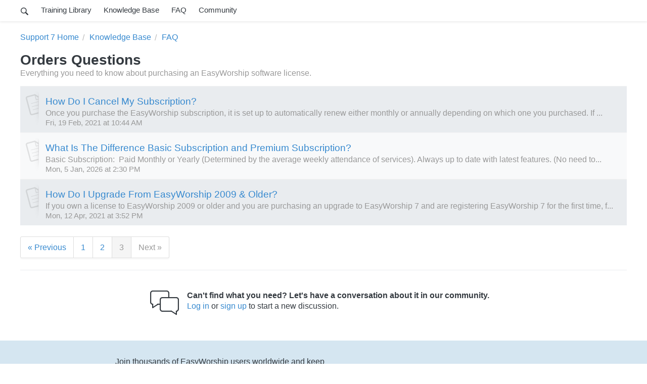

--- FILE ---
content_type: text/html; charset=utf-8
request_url: https://testportal.easyworship.com/support/solutions/folders/6000132266/page/3?url_locale=
body_size: 10783
content:
<!DOCTYPE html>
       
        <!--[if lt IE 7]><html class="no-js ie6 dew-dsm-theme " lang="en" dir="ltr" data-date-format="non_us"><![endif]-->       
        <!--[if IE 7]><html class="no-js ie7 dew-dsm-theme " lang="en" dir="ltr" data-date-format="non_us"><![endif]-->       
        <!--[if IE 8]><html class="no-js ie8 dew-dsm-theme " lang="en" dir="ltr" data-date-format="non_us"><![endif]-->       
        <!--[if IE 9]><html class="no-js ie9 dew-dsm-theme " lang="en" dir="ltr" data-date-format="non_us"><![endif]-->       
        <!--[if IE 10]><html class="no-js ie10 dew-dsm-theme " lang="en" dir="ltr" data-date-format="non_us"><![endif]-->       
        <!--[if (gt IE 10)|!(IE)]><!--><html class="no-js  dew-dsm-theme " lang="en" dir="ltr" data-date-format="non_us"><!--<![endif]-->
	<head>
		
		<!-- Title for the page -->
<title> Orders Questions : TestPortal </title>

<!-- Meta information -->

      <meta charset="utf-8" />
      <meta http-equiv="X-UA-Compatible" content="IE=edge,chrome=1" />
      <meta name="description" content= "Everything you need to know about purchasing an EasyWorship software license." />
      <meta name="author" content= "" />
       <meta property="og:title" content="Orders Questions" />  <meta property="og:url" content="https://testportal.easyworship.com/support/solutions/folders/6000132266" />  <meta property="og:image" content="https://s3.amazonaws.com/cdn.freshdesk.com/data/helpdesk/attachments/production/24101816506/logo/9T7LfqUgAQKFJVJd6wMQ7gm5Rbh0sLAXPw.png?X-Amz-Algorithm=AWS4-HMAC-SHA256&amp;amp;X-Amz-Credential=AKIAS6FNSMY2XLZULJPI%2F20260119%2Fus-east-1%2Fs3%2Faws4_request&amp;amp;X-Amz-Date=20260119T094813Z&amp;amp;X-Amz-Expires=604800&amp;amp;X-Amz-SignedHeaders=host&amp;amp;X-Amz-Signature=6bd4211539b76ade3f5050ed8b7ec9e9220f00a8bfeb8c773f9874efd3d73f34" />  <meta property="og:site_name" content="TestPortal" />  <meta property="og:type" content="article" />  <meta name="twitter:title" content="Orders Questions" />  <meta name="twitter:url" content="https://testportal.easyworship.com/support/solutions/folders/6000132266" />  <meta name="twitter:image" content="https://s3.amazonaws.com/cdn.freshdesk.com/data/helpdesk/attachments/production/24101816506/logo/9T7LfqUgAQKFJVJd6wMQ7gm5Rbh0sLAXPw.png?X-Amz-Algorithm=AWS4-HMAC-SHA256&amp;amp;X-Amz-Credential=AKIAS6FNSMY2XLZULJPI%2F20260119%2Fus-east-1%2Fs3%2Faws4_request&amp;amp;X-Amz-Date=20260119T094813Z&amp;amp;X-Amz-Expires=604800&amp;amp;X-Amz-SignedHeaders=host&amp;amp;X-Amz-Signature=6bd4211539b76ade3f5050ed8b7ec9e9220f00a8bfeb8c773f9874efd3d73f34" />  <meta name="twitter:card" content="summary" />  <link rel="canonical" href="https://testportal.easyworship.com/support/solutions/folders/6000132266" /> 

<script>
	if (window.location.href.toLowerCase().indexOf("login") != -1){
		window.location.href = "https://testportal.easyworship.com/customer/login";
	}
</script>

<!-- Responsive setting -->
<link rel="apple-touch-icon" href="https://s3.amazonaws.com/cdn.freshdesk.com/data/helpdesk/attachments/production/24073755157/fav_icon/jpeyZm2wdgdPQoiCAqbAhbPp86ADofUgcA.ico" />
        <link rel="apple-touch-icon" sizes="72x72" href="https://s3.amazonaws.com/cdn.freshdesk.com/data/helpdesk/attachments/production/24073755157/fav_icon/jpeyZm2wdgdPQoiCAqbAhbPp86ADofUgcA.ico" />
        <link rel="apple-touch-icon" sizes="114x114" href="https://s3.amazonaws.com/cdn.freshdesk.com/data/helpdesk/attachments/production/24073755157/fav_icon/jpeyZm2wdgdPQoiCAqbAhbPp86ADofUgcA.ico" />
        <link rel="apple-touch-icon" sizes="144x144" href="https://s3.amazonaws.com/cdn.freshdesk.com/data/helpdesk/attachments/production/24073755157/fav_icon/jpeyZm2wdgdPQoiCAqbAhbPp86ADofUgcA.ico" />
        <meta name="viewport" content="width=device-width, initial-scale=1.0, maximum-scale=5.0, user-scalable=yes" /> 


<!-- jQuery library -->
<script src="https://ajax.googleapis.com/ajax/libs/jquery/3.2.1/jquery.min.js"></script>

<!-- Bootstrap JavaScript -->
<script src="https://stackpath.bootstrapcdn.com/bootstrap/4.5.2/js/bootstrap.min.js" integrity="sha384-B4gt1jrGC7Jh4AgTPSdUtOBvfO8shuf57BaghqFfPlYxofvL8/KUEfYiJOMMV+rV" crossorigin="anonymous"></script>

<!-- reCAPTCHA -->
<script src="https://www.google.com/recaptcha/api.js?render=6LdeqCkoAAAAAF0SPY0ME2zhuevuCMRTD2ARpOjV"></script>

<!-- Latest compiled JavaScript -->
<script src="https://ewwebresources.blob.core.windows.net/files/freshdesk/freshdesk.js"></script>

<style>
	.grecaptcha-badge {
    	visibility: hidden;
	}
</style>
		
		<!-- Adding meta tag for CSRF token -->
		<meta name="csrf-param" content="authenticity_token" />
<meta name="csrf-token" content="lcQUsxk7bn4rHwLwpRXkPHFsXtYgeMAV8ffzhzawv0zZJ/PNzR6gN15kOiStNpijJNBqwfTo8evitrnyt/bGAw==" />
		<!-- End meta tag for CSRF token -->
		
		<!-- Fav icon for portal -->
		<link rel='shortcut icon' href='https://s3.amazonaws.com/cdn.freshdesk.com/data/helpdesk/attachments/production/24073755157/fav_icon/jpeyZm2wdgdPQoiCAqbAhbPp86ADofUgcA.ico' />

		<!-- Base stylesheet -->
 
		<link rel="stylesheet" media="print" href="https://assets3.freshdesk.com/assets/cdn/portal_print-6e04b27f27ab27faab81f917d275d593fa892ce13150854024baaf983b3f4326.css" />
	  		<link rel="stylesheet" media="screen" href="https://assets6.freshdesk.com/assets/cdn/portal_utils-f2a9170fce2711ae2a03e789faa77a7e486ec308a2367d6dead6c9890a756cfa.css" />

		
		<!-- Theme stylesheet -->

		<link href="/support/theme.css?v=4&amp;d=1734994686" media="screen" rel="stylesheet" type="text/css">

		<!-- Google font url if present -->
		<link href='https://fonts.googleapis.com/css?family=Source+Sans+Pro:regular,italic,600,700,700italic' rel='stylesheet' type='text/css' nonce='0H3N++95ayOl8WQugHJWEw=='>

		<!-- Including default portal based script framework at the top -->
		<script src="https://assets8.freshdesk.com/assets/cdn/portal_head_v2-d07ff5985065d4b2f2826fdbbaef7df41eb75e17b915635bf0413a6bc12fd7b7.js"></script>
		<!-- Including syntexhighlighter for portal -->
		<script src="https://assets4.freshdesk.com/assets/cdn/prism-841b9ba9ca7f9e1bc3cdfdd4583524f65913717a3ab77714a45dd2921531a402.js"></script>

		    <!-- Google tag (gtag.js) -->
	<script async src='https://www.googletagmanager.com/gtag/js?id=UA-7555707-6' nonce="0H3N++95ayOl8WQugHJWEw=="></script>
	<script nonce="0H3N++95ayOl8WQugHJWEw==">
	  window.dataLayer = window.dataLayer || [];
	  function gtag(){dataLayer.push(arguments);}
	  gtag('js', new Date());
	  gtag('config', 'UA-7555707-6');
	</script>


		<!-- Access portal settings information via javascript -->
		 <script type="text/javascript">     var portal = {"language":"en","name":"TestPortal","contact_info":"","current_page_name":"article_list","current_tab":"solutions","vault_service":{"url":"https://vault-service.freshworks.com/data","max_try":2,"product_name":"fd"},"current_account_id":217806,"preferences":{"bg_color":"#ffffff","header_color":"#252525","help_center_color":"#f9f9f9","footer_color":"#777777","tab_color":"#0089d7","tab_hover_color":"#4c4b4b","btn_background":"#ffffff","btn_primary_background":"#6c6a6a","base_font":"Helvetica Neue","text_color":"#333333","headings_font":"Source Sans Pro","headings_color":"#333333","link_color":"#337ab7","link_color_hover":"#22527b","input_focus_ring_color":"#dee2e6","non_responsive":"false"},"image_placeholders":{"spacer":"https://assets10.freshdesk.com/assets/misc/spacer.gif","profile_thumb":"https://assets2.freshdesk.com/assets/misc/profile_blank_thumb-4a7b26415585aebbd79863bd5497100b1ea52bab8df8db7a1aecae4da879fd96.jpg","profile_medium":"https://assets9.freshdesk.com/assets/misc/profile_blank_medium-1dfbfbae68bb67de0258044a99f62e94144f1cc34efeea73e3fb85fe51bc1a2c.jpg"},"falcon_portal_theme":false};     var attachment_size = 20;     var blocked_extensions = "";     var allowed_extensions = "";     var store = { 
        ticket: {},
        portalLaunchParty: {} };    store.portalLaunchParty.ticketFragmentsEnabled = false;    store.pod = "us-east-1";    store.region = "US"; </script> 


			
	</head>
	<body>
            	
		
		
		<div id="bodyCover" class="body-cover" onclick="toggleBodyCover()" resizable></div>

<div class="variableHeader ">
  
</div>

<div id="stickyPlaceholder" class="d-print-none"></div>

<header id="headerSecondaryMenu" class="secondary-header support-header header stickynav d-print-none" style="position: sticky;">
    <nav class="navbar navbar-expand-md">

        <div class="navbar-brand navbar-toggler d-inline-block d-sm-flex d-md-none" type="button" aria-controls="secondaryNav" aria-expanded="false" aria-label="Toggle navigation">


            <h2 class="area-title d-inline-block d-md-none">SUPPORT</h2>
            <i class="expand-arrow icon-im-arrow-down"></i>
        </div>

        <div id="searchContainer" class="searchContainer off">
            <span id="searchCancel" class="search-cancel" onclick="toggleBodyCover()">X</span>
            <form class="hc-search-form print--remove" autocomplete="off" action="/support/search/solutions" id="hc-search-form" data-csrf-ignore="true">
	<div class="hc-search-input">
	<label for="support-search-input" class="hide">Enter your search term here...</label>
		<input placeholder="Enter your search term here..." type="text"
			name="term" class="special" value=""
            rel="page-search" data-max-matches="10" id="support-search-input">
	</div>
	<div class="hc-search-button">
		<button class="btn btn-primary" aria-label="Search" type="submit" autocomplete="off">
			<i class="mobile-icon-search hide-tablet"></i>
			<span class="hide-in-mobile">
				Search
			</span>
		</button>
	</div>
</form>
        </div>

        <div id="secondaryNav" class="fd-menu-item-container menu-item-container navbar-collapse" data-nav="priority-1">
            <ul class="secondary-nav navbar-nav">
                <form class="navbar-form form-inline nav-item d-none d-md-flex ml-0 mr-3">
                    <button id="searchButton" class="noselect display-searchbox-container nav-link btn p-0" onclick="toggleSearch('on')" aria-label="search support"><i class="icon-im-magnify"></i></button>
                </form>
                <li class="nav-item">
                    <a class="nav-link link d-md-none" href="/">Support Home</a>
                </li>
                <li class="nav-item">
                    <a class="nav-link link" href="/support/solutions/6000132416">Training Library</a>
                </li>
                <li class="nav-item">
                    <a class="nav-link link" href="/support/solutions">Knowledge Base</a>
                </li>
                <li class="nav-item">
                    <a class="nav-link link" href="/support/solutions/6000085139">FAQ</a>
                </li>
                <li class="nav-item">
                    <a class="nav-link link" href="https://forums.easyworship.com/">Community</a>
                </li>
            </ul>

            <div class="search-wrapper input-group d-flex d-md-none">
                <form class="hc-search-form print--remove" autocomplete="off" action="/support/search/solutions" id="hc-search-form" data-csrf-ignore="true">
	<div class="hc-search-input">
	<label for="support-search-input" class="hide">Enter your search term here...</label>
		<input placeholder="Enter your search term here..." type="text"
			name="term" class="special" value=""
            rel="page-search" data-max-matches="10" id="support-search-input">
	</div>
	<div class="hc-search-button">
		<button class="btn btn-primary" aria-label="Search" type="submit" autocomplete="off">
			<i class="mobile-icon-search hide-tablet"></i>
			<span class="hide-in-mobile">
				Search
			</span>
		</button>
	</div>
</form>
            </div>
        </div>
    </nav>
</header>
<div class="page ew">

	<!-- Notification Messages -->
	 <div class="alert alert-with-close notice hide" id="noticeajax"></div> 

	<div class="c-wrapper">		
		<div class="main-content pb-0">
  <section class="fc-folder-show" id="folder-show-6000132266">
      <div class="breadcrumb">
        <a href="/support/home">Support 7 Home</a>
        <a href="/support/solutions">Knowledge Base</a>
        <a href="/support/solutions/6000085139">FAQ</a>
      </div>
      <h3>Orders Questions</h3>
      <p class="info-text">Everything you need to know about purchasing an EasyWorship software license.</p>
      
          		
              <section class="article-list mb-0">
                  
                      <div class="c-row c-article-row">
                          <i class="icon-article-table-row"></i>
                          <div class="ellipsis article-title"> 
                              <a href="/support/solutions/articles/24000029411-how-do-i-cancel-my-subscription-" class="c-link">How Do I Cancel My Subscription?</a>
                          </div>
                          <div class="description-text">
                               Once you purchase the EasyWorship subscription, it is set up to automatically renew either monthly or annually depending on which one you purchased.     If ...
                          </div>
                          <div class="help-text">Fri, 19 Feb, 2021 at 10:44 AM</div>
                      </div>
                  
                      <div class="c-row c-article-row">
                          <i class="icon-article-table-row"></i>
                          <div class="ellipsis article-title"> 
                              <a href="/support/solutions/articles/24000029798-what-is-the-difference-basic-subscription-and-premium-subscription-" class="c-link">What Is The Difference Basic Subscription and Premium Subscription?</a>
                          </div>
                          <div class="description-text">
                               Basic Subscription:  Paid Monthly or Yearly (Determined by the average weekly attendance of services).   Always up to date with latest features. (No need to...
                          </div>
                          <div class="help-text">Mon, 5 Jan, 2026 at  2:30 PM</div>
                      </div>
                  
                      <div class="c-row c-article-row">
                          <i class="icon-article-table-row"></i>
                          <div class="ellipsis article-title"> 
                              <a href="/support/solutions/articles/24000044909-how-do-i-upgrade-from-easyworship-2009-older-" class="c-link">How Do I Upgrade From EasyWorship 2009 &amp; Older?</a>
                          </div>
                          <div class="description-text">
                               If you own a license to EasyWorship 2009 or older and you are purchasing an upgrade to EasyWorship 7 and are registering EasyWorship 7 for the first time, f...
                          </div>
                          <div class="help-text">Mon, 12 Apr, 2021 at  3:52 PM</div>
                      </div>
                  
              </section>
              <div class="pagination"><ul> <li class="prev"><a href="/support/solutions/folders/6000132266/page/2?url_locale=">&laquo; Previous</a></li> <li><a href="/support/solutions/folders/6000132266/page/1?url_locale=">1</a></li> <li><a href="/support/solutions/folders/6000132266/page/2?url_locale=">2</a></li> <li class="active"><a>3</a></li> <li class="next disabled"><a>Next &raquo;</a></li> </ul></div>
          
      
  </section>
</div>
<div class="main-content marketing-footer">
	<div class="border-top"></div>
    <div class="row">
        <span class="icon-im-community"></span>
        <div class="px-3">
            <h6>Can't find what you need? Let's have a conversation about it in our community.</h6>
            
            <p class="community-loggedout"><a href="https://support.easyworship.com/support/discussions/topics/new">Log in</a> or <a href="https://support.easyworship.com/support/discussions/topics/new">sign up</a> to start a new discussion.</p>
            
        </div>
    </div>
</div>
	</div>
</div>

<script src="https://snippets.freshchat.com/js/fc-pre-chat-form-v2.js"></script>
<script>
var preChatTemplate = {
//Form header color and Submit button color.
mainbgColor: '#337ab7',
//Form Header Text and Submit button text color.
maintxColor: '#fff',
//Chat Form Title
heading: 'EasyWorship Chat',
//Chat form Welcome Message
textBanner: 'We can\'t wait to talk to you. But first, please take a couple of moments to tell us a bit about yourself:',
//Submit Button Label.
SubmitLabel: 'Start Chat',
//Fields List - Maximum is 5
//All the values are mandatory and the script will not work if not available.
fields : {
field1 : {
//Type can be either text or title
type: "name",
//Label for Field Title, can be in any language
label: "Name",
//Field ID for Title
fieldId: "name",
//Required "yes" or "no"
required: "yes",
//Error text to be displayed
error: "Please enter a valid name."
},
field2 : {
//Type for Name - Do not Change
type: "email",
//Label for Field Name, can be in any language
label: "Email",
//Default - Field ID for Name - Do Not Change
fieldId: "email",
//Required "yes" or "no"
required: "yes",
//Error text to be displayed
error: "Please enter the email address."
},
field3 : {
//Type for Email - Do Not Change
type: "phone",
//Label for Field Email, can be in any language
label: "Phone",
//Default - Field ID for Email - Do Not Change
fieldId: "phone",
//Required "yes" or "no"
required: "no",
//Error text to be displayed
error: "Please enter a valid phone number."
},
}
};
window.fcSettings = {
token: "ce9dd4c5-5fd8-4408-8a46-8bea9fe61a15",
host: "https://wchat.freshchat.com",
config: {
cssNames: {
//The below element is mandatory. Please add any custom class or leave the default.
widget: 'custom_fc_frame',
//The below element is mandatory. Please add any custom class or leave the default.
expanded: 'custom_fc_expanded'
}
},
onInit: function() {
console.log('widget init');
fcPreChatform.fcWidgetInit(preChatTemplate);
}
};
</script>
<script src="https://wchat.freshchat.com/js/widget.js"<async></script>

<footer class="footer-1 footer support-footer">
    <div class="footer-inner">
        <div class="row justify-content-center align-items-md-center" ng-controller="signUpController">
            <div id="newsletterCta" class="newsletter-cta col-lg-5 col-xl-4 pr-lg-0">
                <p>Join thousands of EasyWorship users worldwide and keep up to date with our latest software updates and media content.</p>
            </div>
            <div id="newsletterSignup" class="signup-wrapper col-lg-auto pl-lg-2">
                <form class="newsletter-form form-inline justify-content-center">
                    <label class="sr-only" for="email">Email Address</label>
                    <input type="text" class="form-control" id="email" placeholder="Enter your email address..." ng-model="footer.email">

                    <button id="signupButton" class="btn btn-primary ml-md-3 gtm-media-signup" onclick="mediaSignup()">Join Now</button>
                </form>

            </div>
            <div id="newsletterConfirm" class="newsletter-confirm d-none">
                Thank you for signing up to receive the latest news and content from EasyWorship!
            </div>
        </div>
    </div>
</footer>
<footer class="footer-2 footer">
    <div class="footer-inner">
        <div class="row">
            <div class="company-pitch col-lg col-xl-5 d-none d-md-block">
                <div class="logo-wrapper">
                    <div class="icon-ewlogo-text">
                        <span class="path1"></span>
                        <span class="path2"></span>
                        <span class="path3"></span>
                        <span class="path4"></span>
                        <span class="path5"></span>
                        <span class="path6"></span>
                        <span class="path7"></span>
                        <span class="path8"></span>
                        <span class="path9"></span>
                        <span class="path10"></span>
                        <span class="path11"></span>
                        <span class="path12"></span>
                        <span class="path13"></span>
                        <span class="path14"></span>
                        <span class="path15"></span>
                        <span class="path16"></span>
                        <span class="path17"></span>
                        <span class="path18"></span>
                        <span class="path19"></span>
                        <span class="path20"></span>
                    </div>

                </div>
                <p>
                    EasyWorship began as a software solution for churches to amplify the worship experience
                    from the sound booth to the stage. From bringing you the best church presentation software,
                    worship media and customer support we can offer, we purpose to do everything with
                    excellence and bring glory to God.

                </p>
                <p>
                    Create the service you want with stunning backgrounds for worship and eye-catching sermon
                    videos from our media store. Advance your worship technology with software that works with
                    you and for you. Integrate EasyWorship into your service workflow and watch it become an
                    integral part of your production team.
                </p>
            </div>
            <div class="col-xl-7">
                <div id="footerNav" class="footer-nav multilevel-nav navbar navbar-expand-md row">
                    <div class="nav-products nav-item-wrapper col-md-3">
                        <div class="nav-item" type="button" data-toggle="collapse" data-target="#productsFooterMenu" role="button" aria-controls="productsFooterMenu" aria-expanded="false" aria-label="Toggle navigation">
                            <h6>Presentation Software</h6>
                            <span class="expand-arrow icon-im-arrow-down d-block d-md-none"></span>
                        </div>
                        <nav id="productsFooterMenu" class="submenu nav flex-md-column collapse navbar-collapse" aria-labelledby="" data-parent="#footerNav">
                            <a class="nav-link" href="https://www.easyworship.com/software/features">Features</a>
                            <a class="nav-link" href="https://www.easyworship.com/software/pricing">Pricing</a>
                            <a class="nav-link" href="https://www.easyworship.com/software/download">Download Demo</a>
                            <a class="nav-link" href="https://www.easyworship.com/software/bibles">Bible Plug-Ins</a>
                            <a class="nav-link" href="https://www.easyworship.com/software/whatsnew">What's New</a>
                            <a class="nav-link" href="https://www.easyworship.com/software/systemrequirements">Requirements</a>
                            <a class="nav-link" href="https://www.easyworship.com/software/dealers">Authorized Dealers</a>
                            <a class="btn btn-primary px-0 w-100 d-none d-md-block mt-4" href="https://www.easyworship.com/software/pricing">Pricing Plans</a>
                        </nav>
                    </div>

                    <div class="nav-media nav-item-wrapper col-md-3">
                        <div class="nav-item" type="button" data-toggle="collapse" data-target="#mediaFooterMenu" role="button" aria-controls="mediaFooterMenu" aria-expanded="false" aria-label="Toggle navigation">
                            <h6>Worship Media</h6>
                            <span class="expand-arrow icon-im-arrow-down d-block d-md-none"></span>
                        </div>
                        <nav id="mediaFooterMenu" class="submenu nav flex-md-column collapse navbar-collapse" aria-labelledby="" data-parent="#footerNav">
                            <a class="nav-link" href="https://www.easyworship.com/media">Media Home</a>
                            <a class="nav-link" href="https://www.easyworship.com/media/backgrounds">Worship Backgrounds</a>
                            <a class="nav-link" href="https://www.easyworship.com/media/countdowns">Church Countdowns</a>
                            <a class="nav-link" href="https://www.easyworship.com/media/lower-thirds">Lower Thirds</a>
                            <a class="nav-link" href="https://www.easyworship.com/media/worshiptracks">Lyric Media</a>
                            <a class="nav-link" href="https://www.easyworship.com/media/sermonvideos">Mini Movies</a>
                            <a class="nav-link" href="https://www.easyworship.com/media/overlays">Overlays</a>
                            <a class="nav-link" href="https://www.easyworship.com/media/social-media">Social Media</a>
                            <a class="nav-link" href="https://www.easyworship.com/media/title-media">Title Media</a>
                            <a class="nav-link" href="https://www.easyworship.com/media/producers">Media Partners</a>
                        </nav>
                    </div>

                    <div class="nav-support nav-item-wrapper col-md-3">
                        <div class="nav-item" type="button" data-toggle="collapse" data-target="#supportFooterMenu" role="button" aria-controls="supportFooterMenu" aria-expanded="false" aria-label="Toggle navigation">
                            <h6>Support</h6>
                            <span class="expand-arrow icon-im-arrow-down d-block d-md-none"></span>
                        </div>
                        <nav id="supportFooterMenu" class="submenu nav flex-md-column collapse navbar-collapse" aria-labelledby="" data-parent="#footerNav">
                            <a class="nav-link" href="https://support.easyworship.com">Support Home</a>
                            <a class="nav-link" href="https://support.easyworship.com/support/solutions">Knowledge Base</a>
                            <a class="nav-link" href="https://support.easyworship.com/support/discussions">Community</a>
                            <a class="nav-link" href="https://support.easyworship.com/support/solutions/6000132416">Training Videos</a>
                        </nav>
                    </div>

                    <div class="nav-company nav-item-wrapper col-md-3">
                        <div class="nav-item" type="button" data-toggle="collapse" data-target="#companyFooterMenu" role="button" aria-controls="companyFooterMenu" aria-expanded="false" aria-label="Toggle navigation">
                            <h6>Company</h6>
                            <span class="expand-arrow icon-im-arrow-down d-block d-md-none"></span>
                        </div>
                        <nav id="companyFooterMenu" class="submenu nav flex-md-column collapse navbar-collapse" aria-labelledby="" data-parent="#footerNav">
                            <a class="nav-link" href="https://www.easyworship.com/blog/">Blog</a>
                            <a class="nav-link" href="https://www.easyworship.com/policy">Privacy Policy</a>
                            <a class="nav-link" href="https://www.easyworship.com/terms">Terms of Use</a>
                            <a class="nav-link important" href="https://www.easyworship.com/careers">Career Opportunities</a>
                        </nav>
                        <span class="d-none d-md-block">
                            <nav class="social nav">
                                <a class="icon-im-facebook nav-link" href="https://facebook.com/easyworship"></a>
                                <a class="icon-im-twitter nav-link" href="https://twitter.com/easyworship"></a>
                                <a class="icon-im-instagram nav-link" href="https://www.instagram.com/easyworship"></a>
                                <a class="icon-im-youtube nav-link" href="https://www.youtube.com/EasyWorshipSoftware"></a>
                                <a class="icon-im-mail nav-link" href="mailto:support@easyworship.com"></a>
                            </nav>
                        </span>
                    </div>

                </div>
                <div class="row d-md-none">
                    <div class="col">
                        <a class="btn btn-primary btn-small" href="https://www.easyworship.com/software/pricing">Pricing Plans</a>
                    </div>
                </div>
            </div>
        </div>
    </div>
</footer>
<footer class="footer-3 footer support-footer">
    <div class="footer-inner">
        <div class="row">
            <div class="footer-horizontal-divider col-12">
                <hr />
            </div>
            <div class="copyright col-12 col-md-5">
                &copy; 2021 Softouch Development, Inc. <br class="d-inline d-md-none" />All rights reserved.
            </div>
            <div class="col-12 col-lg">
                <div class="row">
                    <div class="footer-contact col">
                        <nav class="contact-nav nav">
                            <a class="nav-link" href="https://www.easyworship.com/">Home</a><span class="pipe">|</span><a class="nav-link" href="https://www.easyworship.com/account">Your Account</a><span class="pipe">|</span><a class="nav-link" href="mailto:support@easyworship.com">support@easyworship.com</a><span class="pipe">|</span><a class="nav-link" href="tel:+1 918-250-1493">+1 918-250-1493</a><span class="pipe">|</span><span class="nav-link">Mon - Fri, 9 AM - 6 PM CST</span>
                        </nav>

                        <span class="d-block d-md-none">
                            <nav class="social nav">
                                <a class="icon-im-facebook nav-link" href="https://facebook.com/easyworship"></a>
                                <a class="icon-im-twitter nav-link" href="https://twitter.com/easyworship"></a>
                                <a class="icon-im-instagram nav-link" href="https://www.instagram.com/easyworship"></a>
                                <a class="icon-im-youtube nav-link" href="https://www.youtube.com/EasyWorshipSoftware"></a>
                                <a class="icon-im-mail nav-link" href="mailto:support@easyworship.com"></a>
                            </nav>
                        </span>
                    </div>
                </div>
            </div>
        </div>
    </div>
</footer>



			<script src="https://assets4.freshdesk.com/assets/cdn/portal_bottom-0fe88ce7f44d512c644a48fda3390ae66247caeea647e04d017015099f25db87.js"></script>

		<script src="https://assets5.freshdesk.com/assets/cdn/redactor-642f8cbfacb4c2762350a557838bbfaadec878d0d24e9a0d8dfe90b2533f0e5d.js"></script> 
		<script src="https://assets6.freshdesk.com/assets/cdn/lang/en-4a75f878b88f0e355c2d9c4c8856e16e0e8e74807c9787aaba7ef13f18c8d691.js"></script>
		<!-- for i18n-js translations -->
  		<script src="https://assets2.freshdesk.com/assets/cdn/i18n/portal/en-7dc3290616af9ea64cf8f4a01e81b2013d3f08333acedba4871235237937ee05.js"></script>
		<!-- Including default portal based script at the bottom -->
		<script nonce="0H3N++95ayOl8WQugHJWEw==">
//<![CDATA[
	
	jQuery(document).ready(function() {
					
		// Setting the locale for moment js
		moment.lang('en');

		var validation_meassages = {"required":"This field is required.","remote":"Please fix this field.","email":"Please enter a valid email address.","url":"Please enter a valid URL.","date":"Please enter a valid date.","dateISO":"Please enter a valid date ( ISO ).","number":"Please enter a valid number.","digits":"Please enter only digits.","creditcard":"Please enter a valid credit card number.","equalTo":"Please enter the same value again.","two_decimal_place_warning":"Value cannot have more than 2 decimal digits","select2_minimum_limit":"Please type %{char_count} or more letters","select2_maximum_limit":"You can only select %{limit} %{container}","maxlength":"Please enter no more than {0} characters.","minlength":"Please enter at least {0} characters.","rangelength":"Please enter a value between {0} and {1} characters long.","range":"Please enter a value between {0} and {1}.","max":"Please enter a value less than or equal to {0}.","min":"Please enter a value greater than or equal to {0}.","select2_maximum_limit_jq":"You can only select {0} {1}","facebook_limit_exceed":"Your Facebook reply was over 8000 characters. You'll have to be more clever.","messenger_limit_exceeded":"Oops! You have exceeded Messenger Platform's character limit. Please modify your response.","not_equal_to":"This element should not be equal to","email_address_invalid":"One or more email addresses are invalid.","twitter_limit_exceed":"Oops! You have exceeded Twitter's character limit. You'll have to modify your response.","password_does_not_match":"The passwords don't match. Please try again.","valid_hours":"Please enter a valid hours.","reply_limit_exceed":"Your reply was over 2000 characters. You'll have to be more clever.","url_format":"Invalid URL format","url_without_slash":"Please enter a valid URL without '/'","link_back_url":"Please enter a valid linkback URL","requester_validation":"Please enter a valid requester details or <a href=\"#\" id=\"add_requester_btn_proxy\">add new requester.</a>","agent_validation":"Please enter valid agent details","email_or_phone":"Please enter a Email or Phone Number","upload_mb_limit":"Upload exceeds the available 15MB limit","invalid_image":"Invalid image format","atleast_one_role":"At least one role is required for the agent","invalid_time":"Invalid time.","remote_fail":"Remote validation failed","trim_spaces":"Auto trim of leading & trailing whitespace","hex_color_invalid":"Please enter a valid hex color value.","name_duplication":"The name already exists.","invalid_value":"Invalid value","invalid_regex":"Invalid Regular Expression","same_folder":"Cannot move to the same folder.","maxlength_255":"Please enter less than 255 characters","decimal_digit_valid":"Value cannot have more than 2 decimal digits","atleast_one_field":"Please fill at least {0} of these fields.","atleast_one_portal":"Select atleast one portal.","custom_header":"Please type custom header in the format -  header : value","same_password":"Should be same as Password","select2_no_match":"No matching %{container} found","integration_no_match":"no matching data...","time":"Please enter a valid time","valid_contact":"Please add a valid contact","field_invalid":"This field is invalid","select_atleast_one":"Select at least one option.","ember_method_name_reserved":"This name is reserved and cannot be used. Please choose a different name."}	

		jQuery.extend(jQuery.validator.messages, validation_meassages );


		jQuery(".call_duration").each(function () {
			var format,time;
			if (jQuery(this).data("time") === undefined) { return; }
			if(jQuery(this).hasClass('freshcaller')){ return; }
			time = jQuery(this).data("time");
			if (time>=3600) {
			 format = "hh:mm:ss";
			} else {
				format = "mm:ss";
			}
			jQuery(this).html(time.toTime(format));
		});
	});

	// Shortcuts variables
	var Shortcuts = {"global":{"help":"?","save":"mod+return","cancel":"esc","search":"/","status_dialog":"mod+alt+return","save_cuctomization":"mod+shift+s"},"app_nav":{"dashboard":"g d","tickets":"g t","social":"g e","solutions":"g s","forums":"g f","customers":"g c","reports":"g r","admin":"g a","ticket_new":"g n","compose_email":"g m"},"pagination":{"previous":"alt+left","next":"alt+right","alt_previous":"j","alt_next":"k"},"ticket_list":{"ticket_show":"return","select":"x","select_all":"shift+x","search_view":"v","show_description":"space","unwatch":"w","delete":"#","pickup":"@","spam":"!","close":"~","silent_close":"alt+shift+`","undo":"z","reply":"r","forward":"f","add_note":"n","scenario":"s"},"ticket_detail":{"toggle_watcher":"w","reply":"r","forward":"f","add_note":"n","close":"~","silent_close":"alt+shift+`","add_time":"m","spam":"!","delete":"#","show_activities_toggle":"}","properties":"p","expand":"]","undo":"z","select_watcher":"shift+w","go_to_next":["j","down"],"go_to_previous":["k","up"],"scenario":"s","pickup":"@","collaboration":"d"},"social_stream":{"search":"s","go_to_next":["j","down"],"go_to_previous":["k","up"],"open_stream":["space","return"],"close":"esc","reply":"r","retweet":"shift+r"},"portal_customizations":{"preview":"mod+shift+p"},"discussions":{"toggle_following":"w","add_follower":"shift+w","reply_topic":"r"}};
	
	// Date formats
	var DATE_FORMATS = {"non_us":{"moment_date_with_week":"ddd, D MMM, YYYY","datepicker":"d M, yy","datepicker_escaped":"d M yy","datepicker_full_date":"D, d M, yy","mediumDate":"d MMM, yyyy"},"us":{"moment_date_with_week":"ddd, MMM D, YYYY","datepicker":"M d, yy","datepicker_escaped":"M d yy","datepicker_full_date":"D, M d, yy","mediumDate":"MMM d, yyyy"}};

	var lang = { 
		loadingText: "Please Wait...",
		viewAllTickets: "View all tickets"
	};


//]]>
</script> 

		

		
		<script type="text/javascript">
     		I18n.defaultLocale = "en";
     		I18n.locale = "en";
		</script>
			
    	


		<!-- Include dynamic input field script for signup and profile pages (Mint theme) -->

	</body>
</html>


--- FILE ---
content_type: text/html; charset=utf-8
request_url: https://www.google.com/recaptcha/api2/anchor?ar=1&k=6LdeqCkoAAAAAF0SPY0ME2zhuevuCMRTD2ARpOjV&co=aHR0cHM6Ly90ZXN0cG9ydGFsLmVhc3l3b3JzaGlwLmNvbTo0NDM.&hl=en&v=PoyoqOPhxBO7pBk68S4YbpHZ&size=invisible&anchor-ms=20000&execute-ms=30000&cb=jhr5jpx0ci0j
body_size: 48833
content:
<!DOCTYPE HTML><html dir="ltr" lang="en"><head><meta http-equiv="Content-Type" content="text/html; charset=UTF-8">
<meta http-equiv="X-UA-Compatible" content="IE=edge">
<title>reCAPTCHA</title>
<style type="text/css">
/* cyrillic-ext */
@font-face {
  font-family: 'Roboto';
  font-style: normal;
  font-weight: 400;
  font-stretch: 100%;
  src: url(//fonts.gstatic.com/s/roboto/v48/KFO7CnqEu92Fr1ME7kSn66aGLdTylUAMa3GUBHMdazTgWw.woff2) format('woff2');
  unicode-range: U+0460-052F, U+1C80-1C8A, U+20B4, U+2DE0-2DFF, U+A640-A69F, U+FE2E-FE2F;
}
/* cyrillic */
@font-face {
  font-family: 'Roboto';
  font-style: normal;
  font-weight: 400;
  font-stretch: 100%;
  src: url(//fonts.gstatic.com/s/roboto/v48/KFO7CnqEu92Fr1ME7kSn66aGLdTylUAMa3iUBHMdazTgWw.woff2) format('woff2');
  unicode-range: U+0301, U+0400-045F, U+0490-0491, U+04B0-04B1, U+2116;
}
/* greek-ext */
@font-face {
  font-family: 'Roboto';
  font-style: normal;
  font-weight: 400;
  font-stretch: 100%;
  src: url(//fonts.gstatic.com/s/roboto/v48/KFO7CnqEu92Fr1ME7kSn66aGLdTylUAMa3CUBHMdazTgWw.woff2) format('woff2');
  unicode-range: U+1F00-1FFF;
}
/* greek */
@font-face {
  font-family: 'Roboto';
  font-style: normal;
  font-weight: 400;
  font-stretch: 100%;
  src: url(//fonts.gstatic.com/s/roboto/v48/KFO7CnqEu92Fr1ME7kSn66aGLdTylUAMa3-UBHMdazTgWw.woff2) format('woff2');
  unicode-range: U+0370-0377, U+037A-037F, U+0384-038A, U+038C, U+038E-03A1, U+03A3-03FF;
}
/* math */
@font-face {
  font-family: 'Roboto';
  font-style: normal;
  font-weight: 400;
  font-stretch: 100%;
  src: url(//fonts.gstatic.com/s/roboto/v48/KFO7CnqEu92Fr1ME7kSn66aGLdTylUAMawCUBHMdazTgWw.woff2) format('woff2');
  unicode-range: U+0302-0303, U+0305, U+0307-0308, U+0310, U+0312, U+0315, U+031A, U+0326-0327, U+032C, U+032F-0330, U+0332-0333, U+0338, U+033A, U+0346, U+034D, U+0391-03A1, U+03A3-03A9, U+03B1-03C9, U+03D1, U+03D5-03D6, U+03F0-03F1, U+03F4-03F5, U+2016-2017, U+2034-2038, U+203C, U+2040, U+2043, U+2047, U+2050, U+2057, U+205F, U+2070-2071, U+2074-208E, U+2090-209C, U+20D0-20DC, U+20E1, U+20E5-20EF, U+2100-2112, U+2114-2115, U+2117-2121, U+2123-214F, U+2190, U+2192, U+2194-21AE, U+21B0-21E5, U+21F1-21F2, U+21F4-2211, U+2213-2214, U+2216-22FF, U+2308-230B, U+2310, U+2319, U+231C-2321, U+2336-237A, U+237C, U+2395, U+239B-23B7, U+23D0, U+23DC-23E1, U+2474-2475, U+25AF, U+25B3, U+25B7, U+25BD, U+25C1, U+25CA, U+25CC, U+25FB, U+266D-266F, U+27C0-27FF, U+2900-2AFF, U+2B0E-2B11, U+2B30-2B4C, U+2BFE, U+3030, U+FF5B, U+FF5D, U+1D400-1D7FF, U+1EE00-1EEFF;
}
/* symbols */
@font-face {
  font-family: 'Roboto';
  font-style: normal;
  font-weight: 400;
  font-stretch: 100%;
  src: url(//fonts.gstatic.com/s/roboto/v48/KFO7CnqEu92Fr1ME7kSn66aGLdTylUAMaxKUBHMdazTgWw.woff2) format('woff2');
  unicode-range: U+0001-000C, U+000E-001F, U+007F-009F, U+20DD-20E0, U+20E2-20E4, U+2150-218F, U+2190, U+2192, U+2194-2199, U+21AF, U+21E6-21F0, U+21F3, U+2218-2219, U+2299, U+22C4-22C6, U+2300-243F, U+2440-244A, U+2460-24FF, U+25A0-27BF, U+2800-28FF, U+2921-2922, U+2981, U+29BF, U+29EB, U+2B00-2BFF, U+4DC0-4DFF, U+FFF9-FFFB, U+10140-1018E, U+10190-1019C, U+101A0, U+101D0-101FD, U+102E0-102FB, U+10E60-10E7E, U+1D2C0-1D2D3, U+1D2E0-1D37F, U+1F000-1F0FF, U+1F100-1F1AD, U+1F1E6-1F1FF, U+1F30D-1F30F, U+1F315, U+1F31C, U+1F31E, U+1F320-1F32C, U+1F336, U+1F378, U+1F37D, U+1F382, U+1F393-1F39F, U+1F3A7-1F3A8, U+1F3AC-1F3AF, U+1F3C2, U+1F3C4-1F3C6, U+1F3CA-1F3CE, U+1F3D4-1F3E0, U+1F3ED, U+1F3F1-1F3F3, U+1F3F5-1F3F7, U+1F408, U+1F415, U+1F41F, U+1F426, U+1F43F, U+1F441-1F442, U+1F444, U+1F446-1F449, U+1F44C-1F44E, U+1F453, U+1F46A, U+1F47D, U+1F4A3, U+1F4B0, U+1F4B3, U+1F4B9, U+1F4BB, U+1F4BF, U+1F4C8-1F4CB, U+1F4D6, U+1F4DA, U+1F4DF, U+1F4E3-1F4E6, U+1F4EA-1F4ED, U+1F4F7, U+1F4F9-1F4FB, U+1F4FD-1F4FE, U+1F503, U+1F507-1F50B, U+1F50D, U+1F512-1F513, U+1F53E-1F54A, U+1F54F-1F5FA, U+1F610, U+1F650-1F67F, U+1F687, U+1F68D, U+1F691, U+1F694, U+1F698, U+1F6AD, U+1F6B2, U+1F6B9-1F6BA, U+1F6BC, U+1F6C6-1F6CF, U+1F6D3-1F6D7, U+1F6E0-1F6EA, U+1F6F0-1F6F3, U+1F6F7-1F6FC, U+1F700-1F7FF, U+1F800-1F80B, U+1F810-1F847, U+1F850-1F859, U+1F860-1F887, U+1F890-1F8AD, U+1F8B0-1F8BB, U+1F8C0-1F8C1, U+1F900-1F90B, U+1F93B, U+1F946, U+1F984, U+1F996, U+1F9E9, U+1FA00-1FA6F, U+1FA70-1FA7C, U+1FA80-1FA89, U+1FA8F-1FAC6, U+1FACE-1FADC, U+1FADF-1FAE9, U+1FAF0-1FAF8, U+1FB00-1FBFF;
}
/* vietnamese */
@font-face {
  font-family: 'Roboto';
  font-style: normal;
  font-weight: 400;
  font-stretch: 100%;
  src: url(//fonts.gstatic.com/s/roboto/v48/KFO7CnqEu92Fr1ME7kSn66aGLdTylUAMa3OUBHMdazTgWw.woff2) format('woff2');
  unicode-range: U+0102-0103, U+0110-0111, U+0128-0129, U+0168-0169, U+01A0-01A1, U+01AF-01B0, U+0300-0301, U+0303-0304, U+0308-0309, U+0323, U+0329, U+1EA0-1EF9, U+20AB;
}
/* latin-ext */
@font-face {
  font-family: 'Roboto';
  font-style: normal;
  font-weight: 400;
  font-stretch: 100%;
  src: url(//fonts.gstatic.com/s/roboto/v48/KFO7CnqEu92Fr1ME7kSn66aGLdTylUAMa3KUBHMdazTgWw.woff2) format('woff2');
  unicode-range: U+0100-02BA, U+02BD-02C5, U+02C7-02CC, U+02CE-02D7, U+02DD-02FF, U+0304, U+0308, U+0329, U+1D00-1DBF, U+1E00-1E9F, U+1EF2-1EFF, U+2020, U+20A0-20AB, U+20AD-20C0, U+2113, U+2C60-2C7F, U+A720-A7FF;
}
/* latin */
@font-face {
  font-family: 'Roboto';
  font-style: normal;
  font-weight: 400;
  font-stretch: 100%;
  src: url(//fonts.gstatic.com/s/roboto/v48/KFO7CnqEu92Fr1ME7kSn66aGLdTylUAMa3yUBHMdazQ.woff2) format('woff2');
  unicode-range: U+0000-00FF, U+0131, U+0152-0153, U+02BB-02BC, U+02C6, U+02DA, U+02DC, U+0304, U+0308, U+0329, U+2000-206F, U+20AC, U+2122, U+2191, U+2193, U+2212, U+2215, U+FEFF, U+FFFD;
}
/* cyrillic-ext */
@font-face {
  font-family: 'Roboto';
  font-style: normal;
  font-weight: 500;
  font-stretch: 100%;
  src: url(//fonts.gstatic.com/s/roboto/v48/KFO7CnqEu92Fr1ME7kSn66aGLdTylUAMa3GUBHMdazTgWw.woff2) format('woff2');
  unicode-range: U+0460-052F, U+1C80-1C8A, U+20B4, U+2DE0-2DFF, U+A640-A69F, U+FE2E-FE2F;
}
/* cyrillic */
@font-face {
  font-family: 'Roboto';
  font-style: normal;
  font-weight: 500;
  font-stretch: 100%;
  src: url(//fonts.gstatic.com/s/roboto/v48/KFO7CnqEu92Fr1ME7kSn66aGLdTylUAMa3iUBHMdazTgWw.woff2) format('woff2');
  unicode-range: U+0301, U+0400-045F, U+0490-0491, U+04B0-04B1, U+2116;
}
/* greek-ext */
@font-face {
  font-family: 'Roboto';
  font-style: normal;
  font-weight: 500;
  font-stretch: 100%;
  src: url(//fonts.gstatic.com/s/roboto/v48/KFO7CnqEu92Fr1ME7kSn66aGLdTylUAMa3CUBHMdazTgWw.woff2) format('woff2');
  unicode-range: U+1F00-1FFF;
}
/* greek */
@font-face {
  font-family: 'Roboto';
  font-style: normal;
  font-weight: 500;
  font-stretch: 100%;
  src: url(//fonts.gstatic.com/s/roboto/v48/KFO7CnqEu92Fr1ME7kSn66aGLdTylUAMa3-UBHMdazTgWw.woff2) format('woff2');
  unicode-range: U+0370-0377, U+037A-037F, U+0384-038A, U+038C, U+038E-03A1, U+03A3-03FF;
}
/* math */
@font-face {
  font-family: 'Roboto';
  font-style: normal;
  font-weight: 500;
  font-stretch: 100%;
  src: url(//fonts.gstatic.com/s/roboto/v48/KFO7CnqEu92Fr1ME7kSn66aGLdTylUAMawCUBHMdazTgWw.woff2) format('woff2');
  unicode-range: U+0302-0303, U+0305, U+0307-0308, U+0310, U+0312, U+0315, U+031A, U+0326-0327, U+032C, U+032F-0330, U+0332-0333, U+0338, U+033A, U+0346, U+034D, U+0391-03A1, U+03A3-03A9, U+03B1-03C9, U+03D1, U+03D5-03D6, U+03F0-03F1, U+03F4-03F5, U+2016-2017, U+2034-2038, U+203C, U+2040, U+2043, U+2047, U+2050, U+2057, U+205F, U+2070-2071, U+2074-208E, U+2090-209C, U+20D0-20DC, U+20E1, U+20E5-20EF, U+2100-2112, U+2114-2115, U+2117-2121, U+2123-214F, U+2190, U+2192, U+2194-21AE, U+21B0-21E5, U+21F1-21F2, U+21F4-2211, U+2213-2214, U+2216-22FF, U+2308-230B, U+2310, U+2319, U+231C-2321, U+2336-237A, U+237C, U+2395, U+239B-23B7, U+23D0, U+23DC-23E1, U+2474-2475, U+25AF, U+25B3, U+25B7, U+25BD, U+25C1, U+25CA, U+25CC, U+25FB, U+266D-266F, U+27C0-27FF, U+2900-2AFF, U+2B0E-2B11, U+2B30-2B4C, U+2BFE, U+3030, U+FF5B, U+FF5D, U+1D400-1D7FF, U+1EE00-1EEFF;
}
/* symbols */
@font-face {
  font-family: 'Roboto';
  font-style: normal;
  font-weight: 500;
  font-stretch: 100%;
  src: url(//fonts.gstatic.com/s/roboto/v48/KFO7CnqEu92Fr1ME7kSn66aGLdTylUAMaxKUBHMdazTgWw.woff2) format('woff2');
  unicode-range: U+0001-000C, U+000E-001F, U+007F-009F, U+20DD-20E0, U+20E2-20E4, U+2150-218F, U+2190, U+2192, U+2194-2199, U+21AF, U+21E6-21F0, U+21F3, U+2218-2219, U+2299, U+22C4-22C6, U+2300-243F, U+2440-244A, U+2460-24FF, U+25A0-27BF, U+2800-28FF, U+2921-2922, U+2981, U+29BF, U+29EB, U+2B00-2BFF, U+4DC0-4DFF, U+FFF9-FFFB, U+10140-1018E, U+10190-1019C, U+101A0, U+101D0-101FD, U+102E0-102FB, U+10E60-10E7E, U+1D2C0-1D2D3, U+1D2E0-1D37F, U+1F000-1F0FF, U+1F100-1F1AD, U+1F1E6-1F1FF, U+1F30D-1F30F, U+1F315, U+1F31C, U+1F31E, U+1F320-1F32C, U+1F336, U+1F378, U+1F37D, U+1F382, U+1F393-1F39F, U+1F3A7-1F3A8, U+1F3AC-1F3AF, U+1F3C2, U+1F3C4-1F3C6, U+1F3CA-1F3CE, U+1F3D4-1F3E0, U+1F3ED, U+1F3F1-1F3F3, U+1F3F5-1F3F7, U+1F408, U+1F415, U+1F41F, U+1F426, U+1F43F, U+1F441-1F442, U+1F444, U+1F446-1F449, U+1F44C-1F44E, U+1F453, U+1F46A, U+1F47D, U+1F4A3, U+1F4B0, U+1F4B3, U+1F4B9, U+1F4BB, U+1F4BF, U+1F4C8-1F4CB, U+1F4D6, U+1F4DA, U+1F4DF, U+1F4E3-1F4E6, U+1F4EA-1F4ED, U+1F4F7, U+1F4F9-1F4FB, U+1F4FD-1F4FE, U+1F503, U+1F507-1F50B, U+1F50D, U+1F512-1F513, U+1F53E-1F54A, U+1F54F-1F5FA, U+1F610, U+1F650-1F67F, U+1F687, U+1F68D, U+1F691, U+1F694, U+1F698, U+1F6AD, U+1F6B2, U+1F6B9-1F6BA, U+1F6BC, U+1F6C6-1F6CF, U+1F6D3-1F6D7, U+1F6E0-1F6EA, U+1F6F0-1F6F3, U+1F6F7-1F6FC, U+1F700-1F7FF, U+1F800-1F80B, U+1F810-1F847, U+1F850-1F859, U+1F860-1F887, U+1F890-1F8AD, U+1F8B0-1F8BB, U+1F8C0-1F8C1, U+1F900-1F90B, U+1F93B, U+1F946, U+1F984, U+1F996, U+1F9E9, U+1FA00-1FA6F, U+1FA70-1FA7C, U+1FA80-1FA89, U+1FA8F-1FAC6, U+1FACE-1FADC, U+1FADF-1FAE9, U+1FAF0-1FAF8, U+1FB00-1FBFF;
}
/* vietnamese */
@font-face {
  font-family: 'Roboto';
  font-style: normal;
  font-weight: 500;
  font-stretch: 100%;
  src: url(//fonts.gstatic.com/s/roboto/v48/KFO7CnqEu92Fr1ME7kSn66aGLdTylUAMa3OUBHMdazTgWw.woff2) format('woff2');
  unicode-range: U+0102-0103, U+0110-0111, U+0128-0129, U+0168-0169, U+01A0-01A1, U+01AF-01B0, U+0300-0301, U+0303-0304, U+0308-0309, U+0323, U+0329, U+1EA0-1EF9, U+20AB;
}
/* latin-ext */
@font-face {
  font-family: 'Roboto';
  font-style: normal;
  font-weight: 500;
  font-stretch: 100%;
  src: url(//fonts.gstatic.com/s/roboto/v48/KFO7CnqEu92Fr1ME7kSn66aGLdTylUAMa3KUBHMdazTgWw.woff2) format('woff2');
  unicode-range: U+0100-02BA, U+02BD-02C5, U+02C7-02CC, U+02CE-02D7, U+02DD-02FF, U+0304, U+0308, U+0329, U+1D00-1DBF, U+1E00-1E9F, U+1EF2-1EFF, U+2020, U+20A0-20AB, U+20AD-20C0, U+2113, U+2C60-2C7F, U+A720-A7FF;
}
/* latin */
@font-face {
  font-family: 'Roboto';
  font-style: normal;
  font-weight: 500;
  font-stretch: 100%;
  src: url(//fonts.gstatic.com/s/roboto/v48/KFO7CnqEu92Fr1ME7kSn66aGLdTylUAMa3yUBHMdazQ.woff2) format('woff2');
  unicode-range: U+0000-00FF, U+0131, U+0152-0153, U+02BB-02BC, U+02C6, U+02DA, U+02DC, U+0304, U+0308, U+0329, U+2000-206F, U+20AC, U+2122, U+2191, U+2193, U+2212, U+2215, U+FEFF, U+FFFD;
}
/* cyrillic-ext */
@font-face {
  font-family: 'Roboto';
  font-style: normal;
  font-weight: 900;
  font-stretch: 100%;
  src: url(//fonts.gstatic.com/s/roboto/v48/KFO7CnqEu92Fr1ME7kSn66aGLdTylUAMa3GUBHMdazTgWw.woff2) format('woff2');
  unicode-range: U+0460-052F, U+1C80-1C8A, U+20B4, U+2DE0-2DFF, U+A640-A69F, U+FE2E-FE2F;
}
/* cyrillic */
@font-face {
  font-family: 'Roboto';
  font-style: normal;
  font-weight: 900;
  font-stretch: 100%;
  src: url(//fonts.gstatic.com/s/roboto/v48/KFO7CnqEu92Fr1ME7kSn66aGLdTylUAMa3iUBHMdazTgWw.woff2) format('woff2');
  unicode-range: U+0301, U+0400-045F, U+0490-0491, U+04B0-04B1, U+2116;
}
/* greek-ext */
@font-face {
  font-family: 'Roboto';
  font-style: normal;
  font-weight: 900;
  font-stretch: 100%;
  src: url(//fonts.gstatic.com/s/roboto/v48/KFO7CnqEu92Fr1ME7kSn66aGLdTylUAMa3CUBHMdazTgWw.woff2) format('woff2');
  unicode-range: U+1F00-1FFF;
}
/* greek */
@font-face {
  font-family: 'Roboto';
  font-style: normal;
  font-weight: 900;
  font-stretch: 100%;
  src: url(//fonts.gstatic.com/s/roboto/v48/KFO7CnqEu92Fr1ME7kSn66aGLdTylUAMa3-UBHMdazTgWw.woff2) format('woff2');
  unicode-range: U+0370-0377, U+037A-037F, U+0384-038A, U+038C, U+038E-03A1, U+03A3-03FF;
}
/* math */
@font-face {
  font-family: 'Roboto';
  font-style: normal;
  font-weight: 900;
  font-stretch: 100%;
  src: url(//fonts.gstatic.com/s/roboto/v48/KFO7CnqEu92Fr1ME7kSn66aGLdTylUAMawCUBHMdazTgWw.woff2) format('woff2');
  unicode-range: U+0302-0303, U+0305, U+0307-0308, U+0310, U+0312, U+0315, U+031A, U+0326-0327, U+032C, U+032F-0330, U+0332-0333, U+0338, U+033A, U+0346, U+034D, U+0391-03A1, U+03A3-03A9, U+03B1-03C9, U+03D1, U+03D5-03D6, U+03F0-03F1, U+03F4-03F5, U+2016-2017, U+2034-2038, U+203C, U+2040, U+2043, U+2047, U+2050, U+2057, U+205F, U+2070-2071, U+2074-208E, U+2090-209C, U+20D0-20DC, U+20E1, U+20E5-20EF, U+2100-2112, U+2114-2115, U+2117-2121, U+2123-214F, U+2190, U+2192, U+2194-21AE, U+21B0-21E5, U+21F1-21F2, U+21F4-2211, U+2213-2214, U+2216-22FF, U+2308-230B, U+2310, U+2319, U+231C-2321, U+2336-237A, U+237C, U+2395, U+239B-23B7, U+23D0, U+23DC-23E1, U+2474-2475, U+25AF, U+25B3, U+25B7, U+25BD, U+25C1, U+25CA, U+25CC, U+25FB, U+266D-266F, U+27C0-27FF, U+2900-2AFF, U+2B0E-2B11, U+2B30-2B4C, U+2BFE, U+3030, U+FF5B, U+FF5D, U+1D400-1D7FF, U+1EE00-1EEFF;
}
/* symbols */
@font-face {
  font-family: 'Roboto';
  font-style: normal;
  font-weight: 900;
  font-stretch: 100%;
  src: url(//fonts.gstatic.com/s/roboto/v48/KFO7CnqEu92Fr1ME7kSn66aGLdTylUAMaxKUBHMdazTgWw.woff2) format('woff2');
  unicode-range: U+0001-000C, U+000E-001F, U+007F-009F, U+20DD-20E0, U+20E2-20E4, U+2150-218F, U+2190, U+2192, U+2194-2199, U+21AF, U+21E6-21F0, U+21F3, U+2218-2219, U+2299, U+22C4-22C6, U+2300-243F, U+2440-244A, U+2460-24FF, U+25A0-27BF, U+2800-28FF, U+2921-2922, U+2981, U+29BF, U+29EB, U+2B00-2BFF, U+4DC0-4DFF, U+FFF9-FFFB, U+10140-1018E, U+10190-1019C, U+101A0, U+101D0-101FD, U+102E0-102FB, U+10E60-10E7E, U+1D2C0-1D2D3, U+1D2E0-1D37F, U+1F000-1F0FF, U+1F100-1F1AD, U+1F1E6-1F1FF, U+1F30D-1F30F, U+1F315, U+1F31C, U+1F31E, U+1F320-1F32C, U+1F336, U+1F378, U+1F37D, U+1F382, U+1F393-1F39F, U+1F3A7-1F3A8, U+1F3AC-1F3AF, U+1F3C2, U+1F3C4-1F3C6, U+1F3CA-1F3CE, U+1F3D4-1F3E0, U+1F3ED, U+1F3F1-1F3F3, U+1F3F5-1F3F7, U+1F408, U+1F415, U+1F41F, U+1F426, U+1F43F, U+1F441-1F442, U+1F444, U+1F446-1F449, U+1F44C-1F44E, U+1F453, U+1F46A, U+1F47D, U+1F4A3, U+1F4B0, U+1F4B3, U+1F4B9, U+1F4BB, U+1F4BF, U+1F4C8-1F4CB, U+1F4D6, U+1F4DA, U+1F4DF, U+1F4E3-1F4E6, U+1F4EA-1F4ED, U+1F4F7, U+1F4F9-1F4FB, U+1F4FD-1F4FE, U+1F503, U+1F507-1F50B, U+1F50D, U+1F512-1F513, U+1F53E-1F54A, U+1F54F-1F5FA, U+1F610, U+1F650-1F67F, U+1F687, U+1F68D, U+1F691, U+1F694, U+1F698, U+1F6AD, U+1F6B2, U+1F6B9-1F6BA, U+1F6BC, U+1F6C6-1F6CF, U+1F6D3-1F6D7, U+1F6E0-1F6EA, U+1F6F0-1F6F3, U+1F6F7-1F6FC, U+1F700-1F7FF, U+1F800-1F80B, U+1F810-1F847, U+1F850-1F859, U+1F860-1F887, U+1F890-1F8AD, U+1F8B0-1F8BB, U+1F8C0-1F8C1, U+1F900-1F90B, U+1F93B, U+1F946, U+1F984, U+1F996, U+1F9E9, U+1FA00-1FA6F, U+1FA70-1FA7C, U+1FA80-1FA89, U+1FA8F-1FAC6, U+1FACE-1FADC, U+1FADF-1FAE9, U+1FAF0-1FAF8, U+1FB00-1FBFF;
}
/* vietnamese */
@font-face {
  font-family: 'Roboto';
  font-style: normal;
  font-weight: 900;
  font-stretch: 100%;
  src: url(//fonts.gstatic.com/s/roboto/v48/KFO7CnqEu92Fr1ME7kSn66aGLdTylUAMa3OUBHMdazTgWw.woff2) format('woff2');
  unicode-range: U+0102-0103, U+0110-0111, U+0128-0129, U+0168-0169, U+01A0-01A1, U+01AF-01B0, U+0300-0301, U+0303-0304, U+0308-0309, U+0323, U+0329, U+1EA0-1EF9, U+20AB;
}
/* latin-ext */
@font-face {
  font-family: 'Roboto';
  font-style: normal;
  font-weight: 900;
  font-stretch: 100%;
  src: url(//fonts.gstatic.com/s/roboto/v48/KFO7CnqEu92Fr1ME7kSn66aGLdTylUAMa3KUBHMdazTgWw.woff2) format('woff2');
  unicode-range: U+0100-02BA, U+02BD-02C5, U+02C7-02CC, U+02CE-02D7, U+02DD-02FF, U+0304, U+0308, U+0329, U+1D00-1DBF, U+1E00-1E9F, U+1EF2-1EFF, U+2020, U+20A0-20AB, U+20AD-20C0, U+2113, U+2C60-2C7F, U+A720-A7FF;
}
/* latin */
@font-face {
  font-family: 'Roboto';
  font-style: normal;
  font-weight: 900;
  font-stretch: 100%;
  src: url(//fonts.gstatic.com/s/roboto/v48/KFO7CnqEu92Fr1ME7kSn66aGLdTylUAMa3yUBHMdazQ.woff2) format('woff2');
  unicode-range: U+0000-00FF, U+0131, U+0152-0153, U+02BB-02BC, U+02C6, U+02DA, U+02DC, U+0304, U+0308, U+0329, U+2000-206F, U+20AC, U+2122, U+2191, U+2193, U+2212, U+2215, U+FEFF, U+FFFD;
}

</style>
<link rel="stylesheet" type="text/css" href="https://www.gstatic.com/recaptcha/releases/PoyoqOPhxBO7pBk68S4YbpHZ/styles__ltr.css">
<script nonce="wCsdrTi9slhlM97P0axK-g" type="text/javascript">window['__recaptcha_api'] = 'https://www.google.com/recaptcha/api2/';</script>
<script type="text/javascript" src="https://www.gstatic.com/recaptcha/releases/PoyoqOPhxBO7pBk68S4YbpHZ/recaptcha__en.js" nonce="wCsdrTi9slhlM97P0axK-g">
      
    </script></head>
<body><div id="rc-anchor-alert" class="rc-anchor-alert"></div>
<input type="hidden" id="recaptcha-token" value="[base64]">
<script type="text/javascript" nonce="wCsdrTi9slhlM97P0axK-g">
      recaptcha.anchor.Main.init("[\x22ainput\x22,[\x22bgdata\x22,\x22\x22,\[base64]/[base64]/[base64]/KE4oMTI0LHYsdi5HKSxMWihsLHYpKTpOKDEyNCx2LGwpLFYpLHYpLFQpKSxGKDE3MSx2KX0scjc9ZnVuY3Rpb24obCl7cmV0dXJuIGx9LEM9ZnVuY3Rpb24obCxWLHYpe04odixsLFYpLFZbYWtdPTI3OTZ9LG49ZnVuY3Rpb24obCxWKXtWLlg9KChWLlg/[base64]/[base64]/[base64]/[base64]/[base64]/[base64]/[base64]/[base64]/[base64]/[base64]/[base64]\\u003d\x22,\[base64]\x22,\x22Q3AKTsO9w40aEn1xwpd/w4s2MlwDwr7Cul/DlkgOR8KvawnCusODNE5yPG3Dt8OawoDCuRQEdMOOw6TCpwJqFVnDqAjDlX8UwoF3IsK6w63Cm8KbOCEWw4LCpSbCkBNfwpE/w5LCi1wObj02wqLCkMKVKsKcAgrCp0rDnsKFwqbDqG5mY8KgZVDDnBrCucO7wpx+SAHCo8KHYyI8HwTDp8OQwpxnw7bDmMO9w6TCk8Obwr3CqhTCm1k9PXlVw77ClcOvFT3DisOQwpVtwpPDrsObwoDCrsOGw6jCs8OKwrvCu8KBJsOoc8K7wq/CgWd0w7vCiDU+QMODFg0JA8Okw49qwpRUw4fDsMOjLUpzwosyZsOxwohCw7TCimnCnXLCiGkgwonCuGtpw4lpJVfCvW3Dq8OjMcOmQS4hX8K7e8O/DGfDth/Cn8KjZhrDucO/wrjCrQUZQMOuZ8Otw7AjW8Ouw6/CpCkxw57ClsO5FCPDvTXCk8KTw4XDtADDlkUvR8KKOCjDp2DCusOcw6EabcKMbQU2d8Klw7PClwjDqcKCCMOmw7nDrcKPwrknQj/Ck2jDoS4Vw7BFwr7DvcKgw73CtcK4w4bDuAhJUsKqd2oQcErDmGo4wpXDmW/CsELCtMO+wrRiw48sLMKWWsOUXMKsw4dnXB7DssK6w5VbecOERxDCjMKcwrrDsMOlfQ7CtjY6cMKrw6zCmUPCr0/ChCXCosK/[base64]/woHCuMKCw4LDq8K0wqU7wp/DrAoiwp0YCRZuV8K/w4XDvxjCmAjCngV/w6DCqsOrEUjCrx57e3TCnFHCt2wqwplgw43DucKVw43DvHnDhMKOw4/[base64]/w6x7RsORw7nCu1PDhsOdw7vCgcKiw77Cs8KCw7XCuMObw4vDmB1WemtGVMKwwo4aanbCnTDDmizCg8KRKcKmw70sXsK/EsKNWcK6cGlNO8OIAl12LxTCqB/DpDJhPcO/w6TDksOgw7YeIljDkFIJwq7DhB3CkXRNwq7DpcK+DDTDpV3CsMOyEkfDjn/[base64]/[base64]/DnDpqw5vChzjCli/CgMKkw7Y0wqMtL0pCJsKOw5vDszdTwqXCrgAawrPCm2s2w4ZMw7Faw7EcwpLCjsOABsOGwrlba1Zqw5XDnlrCkcK/Ulp+wonCtxgYQMKjAi1jOBhKbcOPwobDqMOVZMOdwqvCnhnDnRrDvTMXw7HCoQfDjBfDocKOU1snwqDDuhrDlSnCrcKiVDQGeMK0w5dyIw3DsMKhw5bCg8KfL8OrwocXcw0jfQHCqD3DgMOrEcKILWnCsnV0YcKJwos2w5Fzwr/CncOuwpfChcKvCMOZYw7DosOEwo7ChkpnwrU+fsKpw6dJQcO4NwzDv1rCpy42DMK9fHfDpMKywr/CujXDoAbCpsKvWGdqwpXCgxHCml3CqBwsE8KXYcOWER3DssOZwrTCucK9WR3Cj2MFBMOQJcOAwotgw4HCuMOkKcKhw4zCuyrCoCvCmmsTcsO6TzEKw4/CmQ5ma8OkwrTCpXDDqD44w7xzwq8bIk/[base64]/DssK8JwgwFiHDlMKgbwPDpRfDizjCg8K5w7LDpMKff23DogEEwoYYw4BjwodMwoJTbcKhAmN2KG/[base64]/[base64]/Ggpgw77DqMKeXcOeesO1wqBSwqrDn03Dp8KMBmvDnSzCqsOew7tPGxDChU8GwoI3w7YtGl7DqMOkw5xGM3zCuMKYEyDDjHpLwo3ChCLDtBPCv0p7w7zDvUnCvwBXMTthw4TCugnCoMK/[base64]/[base64]/DoMO6eMOxw6J0wq/Cu0h+HMOLY8KsY0/CmEMDCkLDr1DDr8OdwqM2QsKIcMKsw6pPAMKqAcOgwr/CsnrDk8Oww6orR8OaSDM2fsOlw77CmsO+w5fCmFtdw6dmw43CoGYHaSFBw5LCgAzDsFEPSCsDKD1tw7zDjzZBEip6fcKgw4AAwr7Cj8OIbcOowqZaEMKiFMKoWF9owqvDhzLDr8KHwrrComrDrH/DrzMJTGAsXSIZe8KSwphEwr9ZKzghw5zChQBZw6/CoUB2wqoRMhXCuGIVwprDlcK4w7UfGUPCjzjDtsOcOMOzw7HCnEM/[base64]/w57DuMKqw79PV8OCw4LDjAvCmsOGwrlPwpfCvcOJw7PClsKjw5fDhsKmw6ZKwpbDl8OcYCIeQ8K+wrXDoMO9w5MtGjoow6FWYFzCswjDicOWw7DCi8KnVMKpYhLDgVMDwo8jw7Z0wp7Cl37DhsO8eTzDhV7DpMOuwp/DmQnDl3jCqMOqwpJfOBLCslQzwq5Cw4B5w5kfE8OSChpTw7/Cn8OTw4LCsz/CvD/CvWPCqVHCuxwjeMOJGHphJMKFwoLCkS0mw7TCvwvDq8KSEcK7KATDhMKWw7/DvQvCkRYuw77Cvi8tFGVjwq8LEsOePsKbw4jCg0bCoWfCr8OXeMKRFRh2RgUgw43DiMK3w4nCj2duS1fDlTUALsOmcFtXUwPDhWzDuD9IwooVwo0XSsKYwpRGw68KwpBgVsOFDnYVMlLCjxbCv2goUXBkRibDqMOpw6cbw47ClMKTwo5/w7TCrMOTIVxIwrrCh1fCm0h3LMOkUsK/w4fCn8KGw7zDrcO2DHjDrsOFTU/DgS5aaEhvwrZ1wpNnw6bChcK/wovCpMKOwpIadjPDrHQaw6zCq8K2Rjhzw48Fw7xYw7PCk8KLw67DkMOdYDBRwooawo15TVbCjMKKw64XwoZnwpRjcD/[base64]/JBs3woXCqkXDkMOcwq3DqsKkPSVRw5bDuMOLw4rColbCnA1cwqx/ZcK9bcOewq/[base64]/CosOiL8KrdsOfw6p0w4/DvsKhw4LCpnQ5OMKuw7kewrzDqVcxw4PDkyTChcKEwpwYworDmAzDqWVgw4Nsa8Ksw7fCv3DDk8KlwrzDisOZw7czPcOAwowkNMKeVcKlYsOWwr/DkwJ0w61wRE4zBUgDTxXDs8KzKiDDjsOOfcOPw5LCpRrDssKfchMBJcOiWH8xQMOCLh/DiQNDHcKHw5TCv8KxBAvDoUfCo8KEwojCi8KQIsKnw67DtVzCpMKbw4k7w4IuA1PDmA8Ww6BiwrNmM1sqwrvClMO1IcOKSE/[base64]/aSXClBvDvG3CikrDmx/DuGrClyHCisKHJsKwE8KcGMKgWlPCrHsDwp7DhG5sEl4CCCDDrmTCjyHDssKBbx5swr5qwrtcw5jDpMOceloew4TCpMKgw6PDr8KVwrDDo8OYf0fCrhITCcK1wprDjF0jwpx0R0zCmAdFw7bCl8KITzPDocK7OsOGw6TDhko0M8O9wpfCnxZ8b8OKw4QMw6VOw4/DoVfCtRNtTsOXw5sdwrMhw5ZsccOrUDjDh8Oow6wRW8KYXcKMMhjDhcKxByQPw6gRw4rCssK7eDPCq8OiHsK0RMKbPsOEEMOva8OxwrHCt1ZSw4pWJMOFbcK8wrwCw5trIcKgbsKjJsOBLsOZwrwCBXLDq1DDtcOOw7rDocO7TsO6w6DCsMKtwqNiB8KhccK+w4s/w6Atw61lwrE6wqfCt8Oxwo7CjGIhQcKhdcO8w6ZqwofDu8Klw6gwBzobw7LCu11/KVnCsSEhTcKNw7k6w4zDmgxbw7rDgBrDlMOSw4vDnMOJw47Cm8K2wolPH8K6ECDDrMOqGsKsXcKswrwCw5LDuFQuwqXDsUQtw4nDhmghXFXDjBTCpcKfwprCtsOtw4NCT3Nuw4/Dv8KNIMOEwoVmwqHCtMK1w7HDuMKsNsKkw43ClUMGw4wGXT0ew6QvUMOxXz1Iw4s1wq3CtnY/w7jCtMKrPjVkdz3Djw3CtcOVw47CncKHwqBJJWJNwpHCugvCjsKXVUciwprDnsKfw4sGLXgQw7rDm3LCgsKPw5cBEcKzZMKqwq3DqzDDkMOuwoN4wrljD8K0w6gjVMKLw7nCjMKiwoHCkn/DncKQwqZQwq1WwqN8YcKHw75bwqvCiD5BHUzDnMKOw5gEQQQAw4fDghfCnMOlw78Zw6XDpxPDpRhuaRrDl3HDkDMrPm7DtCvCnMKxwrnCh8Ktw4UBWcKgc8Ogw5fDtQTDiFvCiDHDkwbDqlXCnsOfw5plwqhDw6tIYAvCkMOgwrPDtsKCw4/Cp3nDn8Kzw7xONwoSwporw6MVRyXCrsOuw7c0w4VTHjnCssKtTsK9SGB6w7JrLxDCh8KTwpzCvcOxTFvDgh/CtsOJIcKfAMKuw4/Ci8OJA0N/[base64]/CiH3DscO0DEPCv8KZHcKIFMKow4jDpFkubsKqwrLDo8KtLcKwwpkzw5XCuywCw79ETcKgwpfDj8OXXsOCGTnDm3BPcWd4EnvCo0HCocKLT2wuwqjDklVRwrLDlsKLw7LCisKuKWbCnQfDqiPDmmpsGsOXOkh8wp/CmsOEUMOoNTpVa8KSw7cNw6XDqcOoXsKVXFXDrB3Cu8KUHcO6LcKkw5w2w5zDjDcGbsKOw7E/[base64]/CmhkJw5VAwonCpWHDrMOywqhDwoA2CgrDjnPDiMKAw40zwofCqcKHwqXDlsOYGFtlwqjCnQIyFE/[base64]/CmRzDpH4FwqpKwrlAw5HCkgLDlzfCscKnO1jCjnnDkcKYOcKMFC54LDHDqVk1w5bCvsKLw4LCvsONwqDCrxfCr27DkFbDgyDDkMKsesKAwpgGwp1kUU9twqzChENuw70wLl5iw5ZJPMOWGSzCkQ0Two0aOcOjLcOww6cUw4/[base64]/DisOxV8O4w6PCtRI/F39jPEN1GRU1wr7Cinl/[base64]/[base64]/Dglhlw7s2R8KpYk9Cw74Fwq4Fwr7CriLChQ9ow6jDisKaw6tiUMOuwqjDnsK/[base64]/w5fDlMKXw7B7Fw5Lw4zCqsOIw6rDicKDw4R/Y8KMfcKAw7N0wqHDpmfCmMKjwpzDnQPDrm4kESPDq8OPw4krw4XCnhvCkMOyJMKSSsKVwrvDtsOzw4cmwrnCtDnDq8KFw5jCvjPCl8OiOMK/D8OOak3DtsK5a8KvC3NWwrYcw57Dn13DoMOhw65JwqQpX3Qpw4DDgMOpw73DssOVwp3DtsKnw4s1woppJcKMU8KUw7/Dr8Khw7fDlMOXwoJWw5/CngwLejIgcMOAwqQ8w6DCkC/DmhTDr8KBwrXCtjPDucOcwrlFwpnDrUHDnGAdwqFbQ8KHS8KKbE/Dh8KTwqUOC8KaVRsWb8KAw5BKw63CjlbDj8K9w6koDGs8w4sWZ3cMw4ARcsK4AHLDnMKxRzPCmsKIM8KLOl/CmDjCs8Odw5rCjMKSEQ5ow4xDwr9pOVd+BsOZHMKkw7DCgsOmGV3DkcKJwpAjwpw7w6p4wpvCq8KnbMOQwoDDq3bDmE/CucKNP8KGH2oRw7LDl8KMwpTDjzdhw6LCusKZw5wvUcONQ8OxBMO9Tg16b8Oow4vCk38sf8ONc1s1eArCl2rDk8KLMXthw4XDmGE+wp5GJCHDnwZ3w5PDjTrCrVoQPEQIw5TCiUR2ZsO7wqVbwpTCvX4ew7/DmlN7bsOXAMKaAcOYV8KBaR3CsXIFw47DhCHDpG82YMOOw7JUwpTDs8OPBMKOJ1TCrMOzQMO5DcKGwr/DqcO1az18bMOxw6jCvnzDiSIiwplhZMO4w5vCmcOhHg4LLcObw6bDki0TQMKMw7/CqUfDlcK6w5F/[base64]/ZkXDpB3Csk7DusOhP8ODVsOfQsKlNgFZCC4QwopaOMKlw4nCnGYgw6kKw6DDsMKyQsOGwodxw4zCgArChD0NDznDj0rCrW0/w7FUwrV9Yl7CqsKkw77CtcKSw64vw7jDpMORw6dmwo4NTcOiC8K4F8K/[base64]/[base64]/[base64]/DpsKCF8OsXMKuNWQ0w7lUwosPwonDriEFZRQFw6pqbsKdIWcIwovDpWUeOjjCs8OgQcOewrlmw7DCrMOFe8KEw47DmcOFWFfChMKKO8OBwqTDqVRAw44Hw4jDqsKbXngxw5/DmwcGw77DrW7Cmz8+WH3DvcKXw47CgWoOw7jDvMOKGUMbwrHDsAITw6/CmgohwqLCu8KORMOCw5MIw7x0fcO9ekrDusKifsKvQQrCoiBqS20qPH7CgRVFMS3DhsO7IWplw5ZtwrEvK3EuQcOjwprCnBfCvcKhbgPCkcKnK3Yzwqh2wqNmfsK6a8OZwpE4woDCkcOFw6Udwrpow6oqFwzDq3fCtMKrJE9Rw5zCtDDCnsK/[base64]/BVnCrH4sw5DCgMKSe2hpGlTDmTgIaMKTwpfChUHCoVvCjMO4w6zDvjHCjWHCmcOrwoDDtMKMYMOVwp5bdEM7W2nCqF7CsWZGw67Dt8ONRAQdEcOfw5bCs0LCtjZnwpDDoEtfXcKeD3XCizTDlMKyA8OHKR3CmsOje8K/EsKnwprDiDwvGyzCt20rwop7wp/DhcKma8KRLsKZGsO+w7PDncOfwrt0w4cUw7bDgkDCqAdTVm54woAzwofCkDVXVWYseHlgw68XUGBrIMOywqHCujrCtyoKP8Oiw6lmw7shwr/DqMOJw48XDlbCsMOoAXDCihwowppQwobCucKKRcKHw4AuwqzCgn5tJMKgw7XCon7CkirDoMOFwohLwrNwcEhEwojDgcKBw5DDuDFPw47DhsK1wqtLX0I0wrvDoAbCjTxpw6fDpDPDozd5w6DCnRzCgU8gw4XCvRPDscOtasORCMK+w63DghTCoMONCMKMVlZpwo/[base64]/AjLDpjrDkcO6acKww4fDqBodNjQFw4/[base64]/[base64]/DocOqUyLDt1fDllMgwoAFwrHChBFkw4zCnx3Dj04bw7zDjmJEKMO9w7/DjAbDkCQfw6cDw5jCp8Kfw4ZsO0ZYAsKcA8KhLMOywr1lw6LClMKpw5gUETIGEcKSWykHJE4Pwp3Dmz3ChTpNMig5w47CsidYw73CtEpAw7/[base64]/DlQnCjGTDhsKmTcKTw4fDhcKpMsK+wqjCvVN9w68xMcKJw7cgw65ywofCjMK6IMKhwp1kwotYcCrDrMO/[base64]/woV2wrLCo8KfWcKBw5FQw7JiRcK8OcObw7MwNsK/JcOhw4lOwrM2UxZgXxUpd8KSw5PDkibCrFoYK3jDn8KnwrPDksKpwprDnsKKJWc3wpInIcOzVXTCmsKSwpx8w4PCj8K6BcOtwpXDt11bwr/[base64]/[base64]/CnMKHYcKiccONXFwpOFDDgcKVTsOlw5rDvyPDtmFFdVrDrDgfQSoxw4PDvWXDihPDgwrCgsOEwrfDqMOtBMOQK8OlwoZGal1jJcKyw7zCo8K6TsOGMXx2K8O3w5t9w6vDv1RDwobDkMK0wrkvwq5Dw5nCsyDDu0LDoWHDs8K8T8KQaRVSwr/DpHnDsUkTVUHCohvCq8Olw7zCt8OTXldUwoHDgcOoWU3CmsKgw6hWw5MScMKHMsKWB8O4woxcb8K+w7xqw73DsV9fKhVsKcOPwp9KF8KQWSgHKl4kVMOyRMOVwpQ2w7wLwoxTXMOcOMKJOMOzXh/Cpy1ew5NIw4jCgcK0YjxyXMKiwoU3LX7DiH7CoyfDs2FbLyzCuX0wTsK3K8KGa27CssK7wqXCnUHDvsOMw7tSdDVXwpB4w6HCpzRswr/DgwMYIhjCs8KWcTJgw4EGw6Uew6vDnCllwrXCjcKFKRRGOBJawqYnw5PCpiYLZcOOSxgJw6vCmMOyfcOOZ3nChcKOW8KawonDkMKZIGhgJXAqw5DDvE4Lw5vCssKowpLCl8OMLR/[base64]/CrxzCtsOQAcK1w7bDpsOEETYBLnxPVx/[base64]/EsOiwr1jwpXDusOIRW7Dk8ODDhbCqsOjXsODMQB6wr7CribDjQrDuMKhw5vCicOnYFEkOMOAw4tMfGYnwq/DqD0KT8KUw4bCvsKtAkDDqy1lfhXCmBzDnsKowozClyLCjcKEw6XCmGvClxrDhhorBcOIGXl6MUDDgj1wd3UkwpvCm8O4SlVRah/CisOhwoE1JwgFcCvCn8OzwqbDqsKDw7TCryzDvMOjw4vCvwhhwqDDvcO+wpnCpMKsX2bDoMK8wo50wrA9wpzCh8Ozw7l5w4FKHj9aLMOfEgPDhgTCoMKaDsOXO8Kuw4/[base64]/DmGMEw7TDtsKpISEZw47DnAnCpXNBwoQUwqTDn3YtHxLCrmvChF04d3fDiT7ClV3CtSjDmAA+GAgYPETDkSQ/[base64]/[base64]/Cu8ODNMOFfnEYwrrDlcKuw4HDksK3wpVxw7rDtsOjPcKjw5/CqMO4cT4lw4DCjFrCmT/CuH7Cug7Cl0TCgmlaVGMGwohmwp3DqRN/wqnCvMOWwpXDo8O8wrM/wpV5KsO/wpoAMgECwqVMHMKyw7p5w7MUXGcLw4kAJCfCkcONAgtxwovDvyrDjMK8wo7CrcKwwrDDnMKREcKBB8KQwrYiMDRGKn3CmsKWVMOlbMKQLcKIwp/[base64]/Dv3TCkHnDl8KbIsOww7xWZsKWwrQFUcODAsOLTw7DpsObHRDCqinDs8KxWSbClQdOw7Y0wrLCj8KPPR7CrMOfw41+w4bDglbCoR/DnMKGflBgSMKXMcOtwrTDosKVAcOIUjY0Ggs0w7HCt0rCn8K4wq/[base64]/Dl8OIK3jDvMK0wrIVw73DmRDCgGDCk8K9w6lWwp/CrmDDjsO+w7AvVcO2eVnDtsKyw69uD8KcCMKmwqNiw4A4DsKEwqYxw5tELjPCqzY5wrtxXxXCjQlTEkLCgxrCsHgLwpMrw7rDgQNsV8OxVsKRFR/CmsODw7PChAxRw5HDm8OCLsOaB8KncnU6wqrDp8KgN8Klw4sAwqcxwpHDsiXCqmkcYngcUsK3w6QWIMKewq7CmsKZwrQYUwUUwp/DnwPDlcKISHVMP2HCgm/DtSAvQ1JWw7vCpGNwUcORX8K5BEbCvcO8w5PCvBzDssKYUVHDgMO/w75Uw44wPD18VTfCrsKvG8OGR3RSFMO2w7pHwonCpzfDgUMOw47CuMOXXcOwLn3DkANZw6d7wrTDqMKhXF7Cp1F1LMO3wrfDqMO5HsOrw7XChArDtAw5esKmSjtZc8KSbcK6wqoZw7Nxwp7CgMKFw7/CgzIcw4rChU5Ha8OmwrgaV8KsI2J1QMOEw7TDjsOtw4/[base64]/Dt1V6w6PCpBjDoMK1WsK6BsKARMOlwqw4w57CsMOqFsO4wrfCnsOxDmUXwpAGwqPDp8ORFsKqw6F/w4bDgsKwwpN/B0/[base64]/CsOPB8KMAcK2wqzCj8OCb2BUcBzDmmZ2LcOSGSPCpwsxwo3DhMOCYcK5w6TCsEvCvcK0wqpPwrc7SMKIw6LDrsOlw6l0w7bDnsKFwr7ChgjDpyHCmzfDnMOLw7jCh0TCucO/[base64]/wqw5IMOiIEJsN8ORwqzDgsK1f8O4woVCEsOBw5ZfXGnDjRHDnMKgwpoyZ8Oow7FoIRh+w7kaHcO1RsOjw6o9PsKtGQdSwqLCu8KCw6d/w6bDjsKcPmHChTDCn0kbCMKIw4cJw7bCt3VgFX81NzkSwosoex98H8OXAXskTFfCusK7DMK2wr7DkcKBw5PDjDwyBcKtwpzDgE91PMOJw5tbGWnClhV5Y10zw7fDjcKpwr/DnEDDhypDI8Kob1IUwrLDrltnwo7DjB/[base64]/Dk0YoR0LDqMKHw5wxZsO5wqM3w7xxwpdRw4PDv8KpUcOJwrEjw6EsFMOzIsOfw6zDmsKfU0puw47Dnn40cFJdbMKxaid+wrvDoEPDgi5JdcKhP8KVbT3CkGvDlcOow4zCn8OEw78gInjCpTpiwpZGdBVaB8KCOXJAPg7CsDNXGhJESCNrXE1ZNx/DikEDR8O9wr1cw7rCgcKsBsKnwqY1w55QSTzCqMOvwpFjMS/Ctm00wpfDgsOcFcO0wokoOcKvwpXCo8Ofw7XDnWPCv8OCw4IOdS/DssOIN8OePMO5QTpJIwZwKBzCn8KywrXCjRHDrMKQwplseMOiwpZeGsK7T8OAasOAORbDhTXDrMKUNm7Dg8OpMBM/fMKOAzplY8OXMSDDjMK3w6RUw73Cq8KowqcUwok9woPDikLDi0DCisKMJ8OoJR7ChsK6JW7CmsKRBMOmw4Y+w5lkW2I1w4I/HyTCvsKlw7LDjVZHwrByNMKWIcO+PcKGwrUVDnpLw5HDtcKCO8Ovw7fCgMOJQXINRMKOwqfCsMKmw4/Di8O7F0bDkcKKw4HCtXLCpjHCmw1GSnzDqcKTwpYXMMKTw4R0C8ODWsOow6UUdE3ColnCklnDvznDsMObO1TDhAx3w6/CszrClsO/PFpiw77CrcOjw5MHw65HC3BzRBpzC8Kaw6FFwqkNw7TDujdLw68Cw5BRwoYMwovCs8K+CcOZGVluPcKDwr55IcOCw5DDucKMw61dLcOIw45zLW9fX8O4c0jCqcKzwotKw5tBw7/Di8OCKMK7RGLDj8OywrAzFMOibyVdKMKISgtRP0heKcKWZk7CvSnChAJzAF/[base64]/[base64]/CiBpAw43CpMK+FcKdw6fDucO6w6g4QSQwBsO1d8OOdT1WwrlFUcOIwpnCrAoWWFvCkcKawoVTD8KQeHXDusKMQm5OwpAqw67DgmDCjE1oKhDCjcKGBcOcwocgSCFmByInYsK2w4UEIsO/d8KWHQ8aw4HDkMKZwoYXH27ClgHDvMO2CHsiYsKeDkbCpEHCnjpUbQNqw5XCg8Kjw4rDgXHDn8K2wrw4PsOiw6vCjGvDh8KIVcKqwpxEJsKQw6zDpQ/[base64]/DuF7CoMOnwqdDwoQCwoQ7wqkTL8OfRCTCqsOjWBJkCMK8wrVTQ01jw7Euw7XDvzFue8OOwp8+w5ZpK8OhU8KNwo3DsMKRSl3Ctw/[base64]/CjHBILSdcw6XCmMOQw77DrMK5DsKcCSYbwoFJw5EVwqnDtcKaw79AScOLblIib8O8w6wow6sgbg1Aw7AfTsOew54CwrjDpsKsw60Fwp3Dr8OpbMOTJsKuQ8KQw67DisOwwpgDdjQlV1M/MMKww47CqsOqwrzDu8Ouw79mw6pKGVdeaA7Di3pbw5URQMOdwoPCjHbCnMKwZkLClMKhw6/DisKvOcOvwrjDncOVwqPDoUbDll1rwofCgMOIwpMFw40Ow6/CncKYw7IQQ8KGEcKrGsKmw5DCulgiSB1dw4fCnB0WwrDCisODw654OsOVw69zw77DucOqwohjw70EclgALsKnw5EcwoBfHQ/CjMKmKQInw7YXDlDCqMOGw5RpfcKqwpvDr0Ekwr59w6/CjW3DsFhgw4bCmBYxBE1oAmkxVMKMwqkpwp0/QMOywokvwod1UTjCg8K6w7xIw4d2J8Kuw5zCmhINwrvDtF/[base64]/CrjHCssOlasOUbQwGwrJLQsKvZFzClwwKG8OXP8KUCMKXfcOuwp/[base64]/[base64]/wr3CmT0Jw49Vw5nDv8KNK8KrNHfCgcOXwrdAw6jDpcO9w5HDo107w7PDjsKiw7UqwqzDhwprwpRDOMONwr7DvsOBNwPDosO1wo5nGMOqeMO5wpLDtGnDhwMVwo/[base64]/DvcKCw5IZwrHCjUXCswzCmVkcw7bDqGrDoxzDmHcmw6FJLl1kw7PDjwvCicOFw5DCnhXDl8OGIMOSBcKcw680f20jw41twowQYD7Dn0vCtH/[base64]/CncK0w4EYwpQuY8Ouwq1/wp/[base64]/w6dHwolQwpQ7AMOuKMKbK8OyfsKfw5UfAsOTTsO5wojDowjCkMO6I3PDtsOuw78jwq85W298VzXDoEd3woHDo8OqSlkjwqvCkijDvAA1asOPc0N3bhk4M8KGcElmOMOUDcOCHmzCnMOLdVnDp8KpwrJ5JU/CocKIwrHDmwvDj0TDvFB6w7nCpcOuAsKfV8Oze0fCt8O0QsOPw77CmjLDoxl8wpDCiMKBw63CkWXDrS3DuMOwSMKEEx0bPMK/w7bDt8KmwrcPwp/DmcOmcMOrw7BOwrpFLS3DtMK4w7MCUS9Iwr1sLwTClxvCuyHCvDlMw7Q/[base64]/Dk30XwqZkw6XDg1BJcMK3w4/DisOOA8Oow79tGVMrKsO+wo3CtCLDomDCpMKsOhEQwqlOwqhpbsOvfDTCjcKLw6nChCrCpBlXw4jDiEzDrifCmgBUwr/DrcO9wpYHw7UAUcKGKWLDq8KAHMKzwozDpwtBwrfDoMKYUCQSR8OfNWcOfcOZTkPDosK+w5fDmnRICDQBw6XCgcOGw4FtwojDn0jCiQ9kw5TCjhNMwpAmciQ3TH7CksKZw73ChMKcw5tsOQHCp3xQwr0rIMKmbcKnwrzCgBMGNibDiFPDmkE/[base64]/HAJ1b8KZYkzDjHY7RcOYw7ksw4nCscOGY8OUw6/DgsKMwro7Hy3Ck8Kfwq7Ch1jCsm0dwooWw7Vfw6HDjnfCocOAE8KuwrJBFcK0NcKdwqhkK8Okw4Ztw4vDv8Kiw4PCoCjCm3phXcO6w6YaEhHCksKOEcKxW8OaaBIWfwrDr8KlTGMJSsOsZMO2wphuOXTDtXU/CiBswqRew6YlWsK6ecOAw4/Doj3CgGN5RXLDlzzDucKYGMKyegUaw4sgIiDCn0t4wrY+w7jDmcKtNEvCqnnDhsKeUcKBb8Oow7sSWcOMPsKsdlLDogxbNcO/[base64]/M8Knw5PDhsKmw5/DisKqWcKZw43CmkfDtnfDlXZewppewpN4w4tbfsKMw5fDv8KSCcOpwq3ClQ3Dr8KpbcO1wrXCosOuw63Ch8Kaw6UKwrUqw4J/TyrCnVLDv3UNDsKQXMKbPMKqw4bDhSJEw59WfjjCpDYnw4szIAXDusKHwqzCo8K8wprDnilbw4jDosO/QsO+w4JVw60wK8Kfw5FwJcKiw5zDplrCtsKsw7rCtDQZJ8K8wpdXEhbDnMKyAlrCmMOyH1ksLyXDknbCg0pwwqRfecKfcsO3w7nCjsKfHkvDvsKYwrvDhsK9w5J3w7RVcMK/worClMKBw6TDhU7Cs8KbC1opfnLDksOGwo0hCWQzwqfDuF1LRsK0w40pQMK2HELCvDDDl2HDnFBLFj7DusK0wrVPPsOMKx7Cu8KEP1h8wrbDvsK/woHDg03DhVkWw68rbcKhFMKXUh82wo7CqyXDqMOQLkTDjmVUwoPDkMKLwqIuPsOHWVnCt8K0a0rCsHd6QsOnJ8KCwoTDvMKeY8KzBsOFESVJwrzCi8OJw4TDnMKoGgvDusOQw4NrG8K1w73DjcKtw5l1FwvCk8OJDw4mZFHDksOcw5jCtcKxRRQ/d8OIOMOqwqYbwqUxYGXCqcOPwqoOw5TCu17DqW/DncK/TMK8SwwmRMOwwotmwq/DhhjCiMOwbsOVRw7DtcKiecOmwo4ERnQ2VF50ZMO9ZVrCksOIcMKzw47DrsOwG8OwwqBjwq7CrsKZw5A2w7QJJsORDDYmwrNGYcK0w6N3wp1Mwr3DkcKywr/[base64]/Cv8KQwqTDpXnCpj7Cr8O2T8K/w4PClcKGVcOSwockWQ/Ckh3DgWd5wr/CvA9Qwr/[base64]/w4kPw7pnC0/Dg0nCgcKgw6/CsX7CtMKjLcOGAVRMGcKKP8O7woXDq2TCpcOzOcKybGbCk8K9w5zDj8K5CjbDlsOlesKYwr5MwrPDlMOQwprCpMKYaTTCngbDicKpw60owpXCscK3HTULCCxDwrbCvm9TKDTCtVxowojDnMKhw7QdVsOAw4FWw4kHwpoeUw/CvsKuwrxeL8KPwpEGGMKawppHwrbCkmZIIMKBwqvCqsOuw4RUwpPDqQHClFcMCzYTT0/[base64]/Dg8KBfnlvw6jDpsKOwo7Ck8O2wprCqV3DoBLDpUnDpGnDj8OpbG3CqioEBcKxw7t7w7bCjWXCi8O2JXPDoG3DvMOudMKrPsOBwq3CjVssw498wpITAMKaw4lewprDpDbDtsKpTzHCvRsCOsOjAmXCnwEyRh5PY8Kqw6zCpsK8w40jDnfCjMO1RhF5wq48Gx7Dki/CkMKxXcO/[base64]/[base64]/CpMOvSH47wp7CklnCuMKRA8KZHnVjPTXDmsKDw47CnUrCkyXDm8OkwrYCNMOOwqPCpybDiHlLw5kpEsOrwqXDvcK3wojCk8OPWlHDoMOoEWPCmzlRQcKRwqtyc0R2I2U9w55SwqEuQGVkw6zCvsOkNXbDrg1DUMOfQQHDgsK/RcKGwo0hHyLCqMK0elLCoMK3BUFTWMOHCMKEN8K4w4rChsOuw5R/[base64]/DphAjDR5Nwrd1wr95wod9ITXDvxvCpVh1w7Vfw6Ykw4Z4w5XDr27Dh8KvwrnDncKKeCQZw7DDnwnDrcKEwoDCtR7Cg0gzWUplw53DikDDkCpYNsOyV8O9w4loK8OXw67CksK3GMOiH1BwY1Q\\u003d\x22],null,[\x22conf\x22,null,\x226LdeqCkoAAAAAF0SPY0ME2zhuevuCMRTD2ARpOjV\x22,0,null,null,null,1,[21,125,63,73,95,87,41,43,42,83,102,105,109,121],[1017145,275],0,null,null,null,null,0,null,0,null,700,1,null,0,\[base64]/76lBhnEnQkZnOKMAhk\\u003d\x22,0,0,null,null,1,null,0,0,null,null,null,0],\x22https://testportal.easyworship.com:443\x22,null,[3,1,1],null,null,null,1,3600,[\x22https://www.google.com/intl/en/policies/privacy/\x22,\x22https://www.google.com/intl/en/policies/terms/\x22],\x22wpQWnuz6acmep0QLgl0KdkJZVfke7mQQvITYivkaqNc\\u003d\x22,1,0,null,1,1768878958825,0,0,[42,18,185,200,109],null,[208,71,64],\x22RC-7ECbvU8ykZZA5Q\x22,null,null,null,null,null,\x220dAFcWeA4KexkPIxkzFxGM8C0Iz7_ipCWWXEzqKu8PVwWoDhibfsUV-Gd3ZuGkS_G4acCB1_ibRDlpQRpNgpXYVye4911QtBhSPw\x22,1768961758747]");
    </script></body></html>

--- FILE ---
content_type: text/css; charset=utf-8
request_url: https://testportal.easyworship.com/support/theme.css?v=4&d=1734994686
body_size: 82192
content:
.clearfix{*zoom:1}.clearfix:before,.clearfix:after{display:table;content:""}.clearfix:after{clear:both}.hide-text{font:0/0 a;color:transparent;text-shadow:none;background-color:transparent;border:0}input,select,textarea{font-family:Helvetica Neue,Helvetica,Arial,sans-serif}p{margin:0 0 10.9375px}p small{font-size:12px;color:#999}p big{font-size:inherit}.ui-widget,.ui-widget input,.ui-widget select,.ui-widget textarea,.ui-widget button{font-family:Helvetica Neue,Helvetica,Arial,sans-serif}.lead,.lead-small,.list-lead{line-height:28.4375px;font-size:18px;font-weight:200;color:inherit}.lead b,.lead-small b,.list-lead b{font-weight:500}.links-inherit a,.links-inherit a:hover,.list-lead a,.list-lead a:hover{color:inherit}.lead-small{font-size:16px}.list-lead{margin:7.29167px 0}.no-results{color:#ccc;font-size:14px}.heading{font-family:Source Sans Pro,Helvetica,sans-serif;font-weight:bold;color:#333}.light{font-weight:400}h1,h2,h3,h4,h5,h6{margin:0;text-rendering:optimizelegibility}h1 small,h2 small,h3 small,h4 small,h5 small,h6 small{font-weight:normal;color:#999}h1{font-size:28px;line-height:43.75px}h1 small{font-size:18px}h2{font-size:24px;line-height:35px}h2 small{font-size:16px}h3{font-size:20px;line-height:30.625px}h3 small{font-size:14px}h4,h5,h6{line-height:21.875px}h4{font-size:14px}h4 small{font-size:12px}h5{font-size:12px}h6{font-size:11px;color:#999;text-transform:uppercase}.page-header{padding-bottom:20.875px;margin:21.875px 0;border-bottom:1px solid #dcdcdc}.page-header h1{line-height:1}.intro{font-weight:200;margin-top:-6px;margin-bottom:0;color:#B2B2B2}ul,ol{padding:0;margin:5px 0 5px 22px}ul ul,ul ol,ol ol,ol ul{margin-bottom:0}ul{list-style:disc}ol{list-style:decimal}li{line-height:21.875px}ul.unstyled,ol.unstyled{margin-left:0;list-style:none}dl{margin-bottom:21.875px}dt,dd{line-height:21.875px}dt{font-weight:bold;line-height:20.875px}dd{margin-left:10.9375px}.dl-horizontal dt{float:left;width:120px;clear:left;text-align:right;overflow:hidden;text-overflow:ellipsis;white-space:nowrap}.dl-horizontal dd{margin-left:130px}hr{margin:16.82692px 0;border:0;border-top:1px solid #dcdcdc;border-bottom:1px solid #fff}strong,.strong{font-weight:bold}em{font-style:italic}.muted{color:#999}abbr[title]{cursor:help;border-bottom:1px dotted #999}abbr.initialism{font-size:90%;text-transform:uppercase}blockquote{padding:0 0 0 15px;margin:0 0 21.875px;border-left:5px solid #dcdcdc}q:before,q:after,blockquote:before,blockquote:after{content:""}address{display:block;margin-bottom:21.875px;font-style:normal;line-height:21.875px}small{font-size:100%}cite{font-style:normal}.match{background-color:#ffa}body{margin:0;font-family:Helvetica Neue,Helvetica,Arial,sans-serif;font-size:14px;line-height:21.875px;color:#333;background-color:#fff;background-image:url('[data-uri]')}a,.a-link{color:#337ab7;text-decoration:none}a:hover,.a-link:hover{color:#22527b;text-decoration:underline}.a-link{cursor:pointer}*{-moz-box-sizing:border-box;-webkit-box-sizing:border-box;box-sizing:border-box}.page{*zoom:1;max-width:1140px;max-width:71.25rem;_width:1140px;padding-left:10px;padding-left:.625rem;padding-right:10px;padding-right:.625rem;margin-left:auto;margin-right:auto;padding-top:10px;padding-bottom:10px}.page:after{content:"";display:table;clear:both}.main{width:66.26506%;float:left;margin-right:1.20482%;display:inline}.sidebar{width:32.53012%;float:right;margin-right:0;*margin-left:-10px;display:inline}.row-fluid{*zoom:1}.row-fluid:after{content:"";display:table;clear:both}.span1{width:7.22892%;float:left;margin-right:1.20482%;display:inline}.span2{width:15.66265%;float:left;margin-right:1.20482%;display:inline}.span3{width:24.09639%;float:left;margin-right:1.20482%;display:inline}.span4{width:32.53012%;float:left;margin-right:1.20482%;display:inline}.span5{width:40.96386%;float:left;margin-right:1.20482%;display:inline}.span6{width:49.39759%;float:left;margin-right:1.20482%;display:inline}.span7{width:57.83133%;float:left;margin-right:1.20482%;display:inline}.span8{width:66.26506%;float:left;margin-right:1.20482%;display:inline}.span9{width:74.6988%;float:left;margin-right:1.20482%;display:inline}.span10{width:83.13253%;float:left;margin-right:1.20482%;display:inline}.span11{width:91.56627%;float:left;margin-right:1.20482%;display:inline}.span12{width:100%;float:left;margin-right:1.20482%;display:inline}.omega{float:right;margin-right:0;*margin-left:-10px;display:inline}form{margin:0 0}fieldset{padding:0;margin:0;border:0}legend{display:block;width:100%;padding:0;margin-bottom:32.8125px;font-size:21px;line-height:43.75px;color:#333;border:0;border-bottom:1px solid #e5e5e5}legend small{font-size:16.40625px;color:#999}label,input,button,select,textarea{font-size:14px;font-weight:normal;line-height:1.2}input,button,select,textarea{font-family:Helvetica Neue,Helvetica,Arial,sans-serif}label{display:block;margin-bottom:5px}select,textarea,input[type="text"],input[type="password"],input[type="datetime"],input[type="datetime-local"],input[type="date"],input[type="month"],input[type="time"],input[type="week"],input[type="number"],input[type="email"],input[type="url"],input[type="search"],input[type="tel"],input[type="color"],.uneditable-input{display:inline-block;padding:4px;margin-bottom:9px;font-size:14px;line-height:21.875px;color:#555}select{font-size:12.6px}textarea,input[type="text"],input[type="password"],input[type="datetime"],input[type="datetime-local"],input[type="date"],input[type="month"],input[type="time"],input[type="week"],input[type="number"],input[type="email"],input[type="url"],input[type="search"],input[type="tel"],input[type="color"],.uneditable-input{background-color:#fff;border:1px solid #ccc;border-radius:3px;-moz-box-shadow:inset 0 1px 2px rgba(0,0,0,0.18);-webkit-box-shadow:inset 0 1px 2px rgba(0,0,0,0.18);box-shadow:inset 0 1px 2px rgba(0,0,0,0.18);-moz-transition:border linear 0.2s,box-shadow linear 0.2s;-o-transition:border linear 0.2s,box-shadow linear 0.2s;-webkit-transition:border linear 0.2s,box-shadow linear 0.2s;transition:border linear 0.2s,box-shadow linear 0.2s}textarea:focus,input[type="text"]:focus,input[type="password"]:focus,input[type="datetime"]:focus,input[type="datetime-local"]:focus,input[type="date"]:focus,input[type="month"]:focus,input[type="time"]:focus,input[type="week"]:focus,input[type="number"]:focus,input[type="email"]:focus,input[type="url"]:focus,input[type="search"]:focus,input[type="tel"]:focus,input[type="color"]:focus,.uneditable-input:focus{border-color:rgba(222,226,230,0.8);outline:0;outline:thin dotted \9;-moz-box-shadow:inset 0 1px 2px rgba(0,0,0,0.18),0 0 8px rgba(222,226,230,0.6);-webkit-box-shadow:inset 0 1px 2px rgba(0,0,0,0.18),0 0 8px rgba(222,226,230,0.6);box-shadow:inset 0 1px 2px rgba(0,0,0,0.18),0 0 8px rgba(222,226,230,0.6)}.checkbox.nested-child{padding-left:40px}input[type="radio"],input[type="checkbox"]{margin:1px 0;*margin-top:0;line-height:normal;cursor:pointer}input[type="submit"],input[type="reset"],input[type="button"],input[type="radio"],input[type="checkbox"]{width:auto}.uneditable-textarea{width:auto;height:auto}input[type="file"]{line-height:0}select{height:28px;*margin-top:4px;line-height:28px}select{width:220px;border:1px solid #bbb}select[multiple],select[size]{height:auto}select:focus,input[type="file"]:focus,input[type="radio"]:focus,input[type="checkbox"]:focus{outline:thin dotted #333;outline:5px auto -webkit-focus-ring-color;outline-offset:-2px}.radio,.checkbox{min-height:18px;padding-left:20px}.radio input[type="radio"],.checkbox input[type="checkbox"]{float:left;margin-left:-18px}.controls>.radio:first-child,.controls>.checkbox:first-child{padding-top:5px}.radio.inline,.checkbox.inline{display:inline-block;padding-top:5px;margin-bottom:0;vertical-align:middle}.radio.inline+.radio.inline,.checkbox.inline+.checkbox.inline{margin-left:10px}.input-mini{width:60px}.input-small{width:90px}.input-medium{width:150px}.input-large{width:210px}.input-xlarge{width:270px}.input-xxlarge{width:530px}input[class*="span"],select[class*="span"],textarea[class*="span"],.uneditable-input[class*="span"],.row-fluid input[class*="span"],.row-fluid select[class*="span"],.row-fluid textarea[class*="span"],.row-fluid .uneditable-input[class*="span"],.add-on[class*="span"]{float:none;margin-left:0}.input-append input[class*="span"],.input-append .uneditable-input[class*="span"],.input-prepend input[class*="span"],.input-prepend .uneditable-input[class*="span"],.row-fluid .input-prepend [class*="span"],.row-fluid .input-append [class*="span"],.add-on[class*="span"]{display:inline-block}input[disabled],select[disabled],textarea[disabled],input[readonly],select[readonly],textarea[readonly]{cursor:not-allowed;background-color:#dcdcdc;border-color:#ddd}input[type="radio"][disabled],input[type="checkbox"][disabled],input[type="radio"][readonly],input[type="checkbox"][readonly]{background-color:transparent}div.error{padding:5px 0 0}.control-group.warning-group>label,.control-group.warning-group .help-block,.control-group.warning-group .help-inline,.control-group.warning-group .error{color:#c09853}.control-group.warning-group .checkbox,.control-group.warning-group .radio,.control-group.warning-group input,.control-group.warning-group select,.control-group.warning-group textarea{color:#c09853;border-color:#c09853}.control-group.warning-group .checkbox:focus,.control-group.warning-group .radio:focus,.control-group.warning-group input:focus,.control-group.warning-group select:focus,.control-group.warning-group textarea:focus{border-color:#a47e3c;-moz-box-shadow:0 0 6px #dbc59e;-webkit-box-shadow:0 0 6px #dbc59e;box-shadow:0 0 6px #dbc59e}.control-group.warning-group .input-prepend .add-on,.control-group.warning-group .input-append .add-on{color:#c09853;background-color:#fcf8e3;border-color:#c09853}.control-group.error-group>label,.control-group.error-group .help-block,.control-group.error-group .help-inline,.control-group.error-group .error{color:#b94a48}.control-group.error-group .checkbox,.control-group.error-group .radio,.control-group.error-group input,.control-group.error-group select,.control-group.error-group textarea{color:#b94a48;border-color:#b94a48}.control-group.error-group .checkbox:focus,.control-group.error-group .radio:focus,.control-group.error-group input:focus,.control-group.error-group select:focus,.control-group.error-group textarea:focus{border-color:#953b39;-moz-box-shadow:0 0 6px #d59392;-webkit-box-shadow:0 0 6px #d59392;box-shadow:0 0 6px #d59392}.control-group.error-group .input-prepend .add-on,.control-group.error-group .input-append .add-on{color:#b94a48;background-color:#f2dede;border-color:#b94a48}.control-group.success-group>label,.control-group.success-group .help-block,.control-group.success-group .help-inline,.control-group.success-group .error{color:#468847}.control-group.success-group .checkbox,.control-group.success-group .radio,.control-group.success-group input,.control-group.success-group select,.control-group.success-group textarea{color:#468847;border-color:#468847}.control-group.success-group .checkbox:focus,.control-group.success-group .radio:focus,.control-group.success-group input:focus,.control-group.success-group select:focus,.control-group.success-group textarea:focus{border-color:#356635;-moz-box-shadow:0 0 6px #7aba7b;-webkit-box-shadow:0 0 6px #7aba7b;box-shadow:0 0 6px #7aba7b}.control-group.success-group .input-prepend .add-on,.control-group.success-group .input-append .add-on{color:#468847;background-color:#dff0d8;border-color:#468847}input:focus:required:invalid,textarea:focus:required:invalid,select:focus:required:invalid{color:#b94a48;border-color:#ee5f5b}input:focus:required:invalid:focus,textarea:focus:required:invalid:focus,select:focus:required:invalid:focus{border-color:#e9322d;-moz-box-shadow:0 0 6px #f8b9b7;-webkit-box-shadow:0 0 6px #f8b9b7;box-shadow:0 0 6px #f8b9b7}.form-actions{margin-top:10.9375px;padding-top:10.9375px;margin-bottom:21.875px;border-top:1px solid #e5e5e5;*zoom:1}.form-actions:before,.form-actions:after{display:table;content:""}.form-actions:after{clear:both}.uneditable-input{overflow:hidden;white-space:nowrap;cursor:not-allowed;background-color:#fff;border-color:#eee;-moz-box-shadow:inset 0 1px 2px rgba(0,0,0,0.025);-webkit-box-shadow:inset 0 1px 2px rgba(0,0,0,0.025);box-shadow:inset 0 1px 2px rgba(0,0,0,0.025)}.placeholder{color:#b2b2b2}input:-moz-placeholder{color:#b2b2b2}input:-ms-input-placeholder{color:#b2b2b2}input::-webkit-input-placeholder{color:#b2b2b2}[type="search"]{-webkit-appearance:textfield}.help-block,.help-inline{color:#555}.help-block{display:block;margin-bottom:10.9375px}.help-inline{display:inline-block;*display:inline;*zoom:1;vertical-align:middle;padding-left:5px}.input-prepend,.input-append{margin-bottom:5px}.input-prepend input,.input-prepend select,.input-prepend .uneditable-input,.input-append input,.input-append select,.input-append .uneditable-input{position:relative;margin-bottom:0;*margin-left:0;margin-right:0;vertical-align:middle;border-radius:0 3px 3px 0}.input-prepend input:focus,.input-prepend select:focus,.input-prepend .uneditable-input:focus,.input-append input:focus,.input-append select:focus,.input-append .uneditable-input:focus{z-index:2}.input-prepend .uneditable-input,.input-append .uneditable-input{border-left-color:#ccc}.input-prepend .add-on,.input-append .add-on{display:inline-block;min-width:16px;padding:4px 5px;font-weight:normal;line-height:21.875px;text-align:center;text-shadow:0 1px 0 #fff;vertical-align:middle;border:1px solid #ccc}.input-prepend .add-on,.input-prepend .btn,.input-append .add-on,.input-append .btn{border-radius:0}.input-prepend .active,.input-append .active{background-color:#00f4fc;border-color:#006063}.input-prepend .add-on,.input-prepend .btn{margin-right:-4px}.input-prepend input,.input-prepend .uneditable-input{border-left-width:0}.input-prepend .add-on:first-child,.input-prepend .btn:first-child{border-right-width:0;border-radius:3px 0 0 3px}.input-append input,.input-append select,.input-append .uneditable-input{border-radius:3px 0 0 3px}.input-append input,.input-append .uneditable-input{border-right-width:0}.input-append .uneditable-input{border-right-color:#ccc;border-left-color:#eee}.input-append .add-on:last-child,.input-append .btn:last-child{border-left-width:0;margin-left:-4px;border-radius:0 3px 3px 0}.input-prepend.input-append input,.input-prepend.input-append select,.input-prepend.input-append .uneditable-input{border-radius:0}.input-prepend.input-append .add-on:first-child,.input-prepend.input-append .btn:first-child{margin-right:-1px;border-radius:3px 0 0 3px}.input-prepend.input-append .add-on:last-child,.input-prepend.input-append .btn:last-child{margin-left:-1px;border-radius:0 3px 3px 0}.search-query{padding-right:14px;padding:4px \9;padding-left:14px;padding-left:4px \9;margin-bottom:0;border-radius:14px}.form-search input,.form-search textarea,.form-search select,.form-search .help-inline,.form-search .uneditable-input,.form-search .input-prepend,.form-search .input-append,.form-inline input,.form-inline textarea,.form-inline select,.form-inline .help-inline,.form-inline .uneditable-input,.form-inline .input-prepend,.form-inline .input-append,.form-portal input,.form-portal textarea,.form-portal select,.form-portal .help-inline,.form-portal .uneditable-input,.form-portal .input-prepend,.form-portal .input-append{display:inline-block;*display:inline;*zoom:1}.form-search .hide,.form-inline .hide,.form-portal .hide{display:none}.form-portal{margin-top:10px}.form-search label,.form-inline label{display:inline-block}.form-search .input-append,.form-inline .input-append,.form-search .input-prepend,.form-inline .input-prepend{margin-bottom:0}.form-search .radio,.form-search .checkbox,.form-inline .radio,.form-inline .checkbox{padding-left:0;margin-bottom:0;vertical-align:middle}.form-search .radio input[type="radio"],.form-search .checkbox input[type="checkbox"],.form-inline .radio input[type="radio"],.form-inline .checkbox input[type="checkbox"]{float:left;margin-right:3px;margin-left:0}.control-group{margin-bottom:16px}legend+.control-group{margin-top:21.875px;-webkit-margin-top-collapse:separate}input.special{border-radius:6px;border-color:#8c8c8c;font-size:16px;margin-bottom:0;margin-right:0;padding:6px 10px;-moz-box-shadow:rgba(0,0,0,0.3) 0 1px 2px inset;-webkit-box-shadow:rgba(0,0,0,0.3) 0 1px 2px inset;box-shadow:rgba(0,0,0,0.3) 0 1px 2px inset}label.required:after{content:"*";color:#d00;font-size:16.8px;font-weight:bold;position:relative;top:4px;margin-left:5px}.ticket-form .nested_field .level_2,.ticket-form .nested_field .level_3,.ticket-form .control-tabbed-border,.form-portal .nested_field .level_2,.form-portal .nested_field .level_3,.form-portal .control-tabbed-border,.edit_helpdesk_ticket .nested_field .level_2,.edit_helpdesk_ticket .nested_field .level_3,.edit_helpdesk_ticket .control-tabbed-border{display:none;border-left:1px dotted #333;padding-left:15px;padding-top:15px}.company_container{border-left:1px dotted #333;margin-bottom:5px}.company_label{padding:0px 0px 21px 18px;margin-top:17px}.company_div{padding-top:20px}.cc-emails{*zoom:1;margin-top:6px}.cc-emails:before,.cc-emails:after{display:table;content:""}.cc-emails:after{clear:both}.cc-emails .cc-label,.cc-emails input[type=text]{float:left}.cc-emails .cc-label{width:10%;border:1px solid #ccc;border-right:0;border-top-left-radius:3px;border-bottom-left-radius:3px;background-color:#f8f8f8;height:30.875px;min-width:16px;padding:4px 5px;font-weight:normal;line-height:21.875px;text-align:center;text-shadow:0 1px 0 #fff;vertical-align:middle}.cc-emails input[type=text]{width:90%;border-radius:0 3px 3px 0;border-left-width:0}.cc-emails .select2-container{width:90%}.cc-emails .select2-container .select2-choices{border-left-color:#efefef;border-top-left-radius:0;border-bottom-left-radius:0}.cc-emails .select2-input{height:26px}.cc-emails .select2-search-field input{height:26px}.attachments-form{margin-top:5px;*zoom:1}.attachments-form:before,.attachments-form:after{display:table;content:""}.attachments-form:after{clear:both}.ticket-sidebar select,.ticket-sidebar textarea,.ticket-sidebar input[type="text"],.ticket-sidebar input[type="password"],.ticket-sidebar input[type="datetime"],.ticket-sidebar input[type="datetime-local"],.ticket-sidebar input[type="date"],.ticket-sidebar input[type="month"],.ticket-sidebar input[type="time"],.ticket-sidebar input[type="week"],.ticket-sidebar input[type="number"],.ticket-sidebar input[type="email"],.ticket-sidebar input[type="url"],.ticket-sidebar input[type="search"],.ticket-sidebar input[type="tel"],.ticket-sidebar input[type="color"],.ticket-sidebar .uneditable-input{width:100%}#errorExplanation h2,#errorExplanation p,.errorExplanation h2,.errorExplanation p{display:none}#errorExplanation ul,.errorExplanation ul{margin-bottom:0}#error_explanation h2,#error_explanation p,.error_explanation h2,.error_explanation p{display:none}#error_explanation ul,.error_explanation ul{margin-bottom:0}.form-portal .control-group{margin-bottom:21.875px;*zoom:1}.form-portal .control-group:before,.form-portal .control-group:after{display:table;content:""}.form-portal .control-group:after{clear:both}.form-portal .control-label{float:left;width:140px;padding-top:4px}.form-portal .controls{*display:inline-block;*padding-left:20px;margin-left:160px;*margin-left:0}.form-portal .controls:first-child{*padding-left:160px}.form-portal .controls .disabled-field{padding-top:4px}.form-portal .help-block{margin-top:10.9375px;margin-bottom:0}.form-portal .form-actions{padding-left:160px}input,textarea{width:210px}@media (max-width: 45em){.form-portal .form-actions{padding-left:0}.form-portal .control-label{float:none;width:auto;padding-top:0}.form-portal .controls{margin-left:0}input,textarea{width:100%;max-width:100%}input.span1,textarea.span1{width:100%}input.span2,textarea.span2{width:100%}input.span3,textarea.span3{width:100%}input.span4,textarea.span4{width:100%}input.span5,textarea.span5{width:100%}input.span6,textarea.span6{width:100%}input.span7,textarea.span7{width:100%}input.span8,textarea.span8{width:100%}input.span9,textarea.span9{width:100%}input.span10,textarea.span10{width:100%}input.span11,textarea.span11{width:100%}input.span12,textarea.span12{width:100%}textarea{height:auto}}.controls .dateClear{top:2px;position:absolute;right:9px;padding:5px;cursor:pointer}.controls .dateClear .ficon-cross:before{font-size:1.2em;color:#999999}.company_form_date+.dateClear{right:25px}.support-date-field input.date{width:100%}.support-date-field .dateClear{top:3px;position:absolute;right:9px;padding:5px;cursor:pointer}.support-date-field .dateClear .ficon-cross:before{font-size:1.2em;color:#999999}.btn{display:inline-block;*display:inline;*zoom:1;padding:5px 15px;margin-bottom:0;font-size:14px;line-height:18px;*line-height:18px;color:#333;text-align:center;text-shadow:0 1px 1px rgba(255,255,255,0.75);vertical-align:middle;cursor:pointer;position:relative;z-index:1;background-color:#f5f5f5;background-image:-moz-linear-gradient(top, #fff, #e6e6e6);background-image:-ms-linear-gradient(top, #fff, #e6e6e6);background-image:-webkit-gradient(linear, 0 0, 0 100%, from(#fff), to(#e6e6e6));background-image:-webkit-linear-gradient(top, #fff, #e6e6e6);background-image:-o-linear-gradient(top, #fff, #e6e6e6);background-image:linear-gradient(to bottom, #ffffff,#e6e6e6);background-repeat:repeat-x;filter:progid:DXImageTransform.Microsoft.gradient(startColorstr='#fcfcfc', endColorstr='#e3e3e3', GradientType=0);border-color:#e6e6e6 #e6e6e6 #bfbfbf;border-color:rgba(0,0,0,0.1) rgba(0,0,0,0.1) rgba(0,0,0,0.25);*background-color:#e6e6e6;filter:progid:DXImageTransform.Microsoft.gradient(enabled=false);border:1px solid #d9d9d9;*border:0;border-bottom-color:#bfbfbf;border-radius:6px;*margin-left:.3em;-moz-box-shadow:inset 0 1px 0 rgba(255,255,255,0.2),0 1px 2px rgba(0,0,0,0.05);-webkit-box-shadow:inset 0 1px 0 rgba(255,255,255,0.2),0 1px 2px rgba(0,0,0,0.05);box-shadow:inset 0 1px 0 rgba(255,255,255,0.2),0 1px 2px rgba(0,0,0,0.05)}.btn:hover,.btn:active,.btn.active,.btn.disabled,.btn[disabled]{background-color:#e6e6e6;*background-color:#d9d9d9}.btn:active,.btn.active{background-color:#ccc \9}.btn:first-child{*margin-left:0}.btn:hover{color:#1a1a1a;text-decoration:none;background-color:#e6e6e6;*background-color:#d9d9d9;background-position:0 -15px;-moz-transition:background-position .1s linear;-o-transition:background-position .1s linear;-webkit-transition:background-position .1s linear;transition:background-position .1s linear}.btn:focus{outline:thin dotted #333;outline:5px auto -webkit-focus-ring-color;outline-offset:-2px}.btn.active,.btn:active{background-color:#e6e6e6;background-color:#d9d9d9 \9;background-image:none;outline:0;-moz-box-shadow:inset 0 2px 4px rgba(0,0,0,0.15),0 1px 2px rgba(0,0,0,0.05);-webkit-box-shadow:inset 0 2px 4px rgba(0,0,0,0.15),0 1px 2px rgba(0,0,0,0.05);box-shadow:inset 0 2px 4px rgba(0,0,0,0.15),0 1px 2px rgba(0,0,0,0.05)}.btn.disabled,.btn[disabled]{cursor:default;background-color:#e6e6e6;background-image:none;filter:progid:DXImageTransform.Microsoft.Alpha(Opacity=65);opacity:.65;-moz-box-shadow:none;-webkit-box-shadow:none;box-shadow:none}.btn-large{padding:9px 14px;font-size:16px;line-height:normal;border-radius:5px}.btn-large [class^="icon-"]{margin-top:1px}.btn-small{padding:3px 16px;font-size:12px;line-height:20.875px;border-radius:4px}.btn-small [class^="icon-"]{margin-top:-1px}.btn-mini{padding:2px 6px;font-size:12px;line-height:19.875px}.btn-mini [class^="icon-"]{margin-right:-3px;margin-left:-3px}.btn-quoted{padding:0 7px 0 8px;font-size:12px;line-height:0.8;height:17px;font-weight:bold;letter-spacing:0.1em;border-radius:3px}.btn-quoted:before{content:"..."}.btn-icon{padding:3px 6px}.btn-primary,.btn-primary:hover{color:#fff;text-shadow:0 -1px 0 rgba(0,0,0,0.25)}.btn-primary.active{color:rgba(255,255,255,0.75)}.btn-danger,.btn-danger:hover{color:#fff;text-shadow:0 -1px 0 rgba(0,0,0,0.25)}.btn-danger.active{color:rgba(255,255,255,0.75)}.btn-primary{background-color:#626060;background-image:-moz-linear-gradient(top, #6c6a6a, #525151);background-image:-ms-linear-gradient(top, #6c6a6a, #525151);background-image:-webkit-gradient(linear, 0 0, 0 100%, from(#6c6a6a), to(#525151));background-image:-webkit-linear-gradient(top, #6c6a6a, #525151);background-image:-o-linear-gradient(top, #6c6a6a, #525151);background-image:linear-gradient(to bottom, #6c6a6a,#525151);background-repeat:repeat-x;filter:progid:DXImageTransform.Microsoft.gradient(startColorstr='#696767', endColorstr='#504e4e', GradientType=0);border-color:#525151 #525151 #2c2b2b;border-color:rgba(0,0,0,0.1) rgba(0,0,0,0.1) rgba(0,0,0,0.25);*background-color:#525151;filter:progid:DXImageTransform.Microsoft.gradient(enabled=false)}.btn-primary:hover,.btn-primary:active,.btn-primary.active,.btn-primary.disabled,.btn-primary[disabled]{background-color:#525151;*background-color:#454444}.btn-primary:active,.btn-primary.active{background-color:#393737 \9}.btn-danger{background-color:#8c221a;background-image:-moz-linear-gradient(top, #9d261d, #721c15);background-image:-ms-linear-gradient(top, #9d261d, #721c15);background-image:-webkit-gradient(linear, 0 0, 0 100%, from(#9d261d), to(#721c15));background-image:-webkit-linear-gradient(top, #9d261d, #721c15);background-image:-o-linear-gradient(top, #9d261d, #721c15);background-image:linear-gradient(to bottom, #9d261d,#721c15);background-repeat:repeat-x;filter:progid:DXImageTransform.Microsoft.gradient(startColorstr='#99251c', endColorstr='#6e1b14', GradientType=0);border-color:#721c15 #721c15 #310c09;border-color:rgba(0,0,0,0.1) rgba(0,0,0,0.1) rgba(0,0,0,0.25);*background-color:#721c15;filter:progid:DXImageTransform.Microsoft.gradient(enabled=false)}.btn-danger:hover,.btn-danger:active,.btn-danger.active,.btn-danger.disabled,.btn-danger[disabled]{background-color:#721c15;*background-color:#5c1611}.btn-danger:active,.btn-danger.active{background-color:#47110d \9}button.btn,input[type="submit"].btn{*padding-top:2px;*padding-bottom:2px}button.btn::-moz-focus-inner,input[type="submit"].btn::-moz-focus-inner{padding:0;border:0}button.btn.btn-large,input[type="submit"].btn.btn-large{*padding-top:7px;*padding-bottom:7px}button.btn.btn-small,input[type="submit"].btn.btn-small{*padding-top:3px;*padding-bottom:3px}button.btn.btn-mini,input[type="submit"].btn.btn-mini{*padding-top:1px;*padding-bottom:1px}.btn-group{position:relative;*zoom:1;*margin-left:.3em}.btn-group:before,.btn-group:after{display:table;content:""}.btn-group:after{clear:both}.btn-group:first-child{*margin-left:0}.btn-group+.btn-group{margin-left:5px}.btn-toolbar{margin-top:10.9375px;margin-bottom:10.9375px}.btn-toolbar .btn-group{display:inline-block;*display:inline;*zoom:1}.btn-group>.btn{position:relative;float:left;margin-left:-1px;border-radius:0}.btn-group>.btn:first-child{margin-left:0;border-top-left-radius:4px;border-bottom-left-radius:4px}.btn-group>.btn:last-child,.btn-group>.dropdown-toggle{border-top-right-radius:4px;border-bottom-right-radius:4px}.btn-group>.btn.large:first-child{margin-left:0;border-top-left-radius:6px;border-bottom-left-radius:6px}.btn-group>.btn.large:last-child,.btn-group>.large.dropdown-toggle{border-top-right-radius:6px;border-bottom-right-radius:6px}.btn-group>.btn:hover,.btn-group>.btn:focus,.btn-group>.btn:active,.btn-group>.btn.active{z-index:2}.btn-group .dropdown-toggle:active,.btn-group.open .dropdown-toggle{outline:0}.btn-group>.dropdown-toggle{padding-left:8px;padding-right:8px;-moz-box-shadow:inset 1px 0 0 rgba(255,255,255,0.125),inset 0 1px 0 rgba(255,255,255,0.2),0 1px 2px rgba(0,0,0,0.05);-webkit-box-shadow:inset 1px 0 0 rgba(255,255,255,0.125),inset 0 1px 0 rgba(255,255,255,0.2),0 1px 2px rgba(0,0,0,0.05);box-shadow:inset 1px 0 0 rgba(255,255,255,0.125),inset 0 1px 0 rgba(255,255,255,0.2),0 1px 2px rgba(0,0,0,0.05);*padding-top:4px;*padding-bottom:4px}.btn-group>.btn-mini.dropdown-toggle{padding-left:5px;padding-right:5px}.btn-group>.btn-small.dropdown-toggle{*padding-top:4px;*padding-bottom:4px}.btn-group>.btn-large.dropdown-toggle{padding-left:12px;padding-right:12px}.btn-group.open .dropdown-toggle{background-image:none;-moz-box-shadow:inset 0 2px 4px rgba(0,0,0,0.15),0 1px 2px rgba(0,0,0,0.05);-webkit-box-shadow:inset 0 2px 4px rgba(0,0,0,0.15),0 1px 2px rgba(0,0,0,0.05);box-shadow:inset 0 2px 4px rgba(0,0,0,0.15),0 1px 2px rgba(0,0,0,0.05)}.btn-group.open .btn.dropdown-toggle{background-color:#e6e6e6}.btn-group.open .btn-primary.dropdown-toggle{background-color:#525151}.btn .caret{margin-top:7px;margin-left:0}.btn:hover .caret,.open.btn-group .caret{filter:progid:DXImageTransform.Microsoft.Alpha(Opacity=10000);opacity:100}.btn-mini .caret{margin-top:5px}.btn-small .caret{margin-top:6px}.btn-large .caret{margin-top:6px;border-left-width:5px;border-right-width:5px;border-top-width:5px}.dropup .btn-large .caret{border-bottom:5px solid #000;border-top:0}.dynamic-icon-sprite,.dynamic-icon-article-dark,.dynamic-icon-article,.dynamic-icon-cog-dark,.dynamic-icon-cog-drop-dark,.dynamic-icon-cog-drop-light,.dynamic-icon-cog-light,.dynamic-icon-dd-tick-dark,.dynamic-icon-dd-tick-light,.dynamic-icon-nav-contact-dark,.dynamic-icon-nav-contact,.dynamic-icon-nav-menu-dark,.dynamic-icon-nav-menu,.dynamic-icon-nav-newticket-dark,.dynamic-icon-nav-newticket,.dynamic-icon-nav-status-dark,.dynamic-icon-nav-status,.dynamic-icon-search-dark,.dynamic-icon-search,.page-tabs .mobile-icon-nav-menu:before,.mobile-icon-search:before,.mobile-icon-nav-contact:before,.mobile-icon-nav-newticket:before,.mobile-icon-nav-status:before{background-image:url(https://assets9.freshdesk.com/assets/cdn-ignored/sprites/portal/dynamic-icon-s85b95186ce-e274bd42cd0ad6ac0c46c7e2bfa705d4b97c6bd0b9c736e0da2d31ffca7d3a09.png);background-repeat:no-repeat}.dynamic-icon-article-dark{background-position:0 0;height:26px;width:29px}.dynamic-icon-article{background-position:0 -26px;height:27px;width:29px}.dynamic-icon-cog-dark{background-position:0 -53px;height:15px;width:15px}.dynamic-icon-cog-drop-dark{background-position:0 -68px;height:15px;width:22px}.dynamic-icon-cog-drop-light{background-position:0 -83px;height:15px;width:22px}.dynamic-icon-cog-light{background-position:0 -98px;height:15px;width:15px}.dynamic-icon-dd-tick-dark{background-position:0 -113px;height:20px;width:20px}.dynamic-icon-dd-tick-light{background-position:0 -133px;height:20px;width:20px}.dynamic-icon-nav-contact-dark{background-position:0 -153px;height:22px;width:22px}.dynamic-icon-nav-contact{background-position:0 -175px;height:22px;width:22px}.dynamic-icon-nav-menu-dark{background-position:0 -197px;height:22px;width:22px}.dynamic-icon-nav-menu{background-position:0 -219px;height:22px;width:22px}.dynamic-icon-nav-newticket-dark{background-position:0 -241px;height:22px;width:22px}.dynamic-icon-nav-newticket{background-position:0 -263px;height:22px;width:22px}.dynamic-icon-nav-status-dark{background-position:0 -285px;height:22px;width:22px}.dynamic-icon-nav-status{background-position:0 -307px;height:22px;width:22px}.dynamic-icon-search-dark{background-position:0 -329px;height:20px;width:20px}.dynamic-icon-search{background-position:0 -349px;height:20px;width:20px}.nav{margin-left:0;margin-bottom:21.875px;list-style:none}.nav>li>a{display:block}.nav>li>a:hover{text-decoration:none;background-color:#f3f3f3}.nav>.pull-right{float:right}.nav .nav-header{display:block;padding:3px 15px;font-size:11px;font-weight:bold;line-height:21.875px;color:#999;text-shadow:0 1px 0 rgba(255,255,255,0.5);text-transform:uppercase}.nav li+.nav-header{margin-top:9px}.nav-list{padding-left:15px;padding-right:15px;margin-bottom:0}.nav-list>li>a,.nav-list .nav-header{margin-left:-15px;margin-right:-15px;text-shadow:0 1px 0 rgba(255,255,255,0.5)}.nav-list>li>a{padding:3px 15px}.nav-list>.active>a,.nav-list>.active>a:hover{color:#fff;text-shadow:0 -1px 0 rgba(0,0,0,0.2);background-color:#337ab7}.nav-list [class^="icon-"]{margin-right:2px}.nav-list .divider{*width:100%;height:1px;margin:9.9375px 1px;*margin:-5px 0 5px;overflow:hidden;background-color:#e5e5e5;border-bottom:1px solid #fff}.nav-tabs,.nav-pills{*zoom:1}.nav-tabs:before,.nav-tabs:after,.nav-pills:before,.nav-pills:after{display:table;content:""}.nav-tabs:after,.nav-pills:after{clear:both}.nav-tabs>li,.nav-pills>li{float:left}.nav-tabs>li>a,.nav-pills>li>a{padding-right:12px;padding-left:12px;margin-right:2px;line-height:14px}.nav-tabs{border-bottom:1px solid #ddd}.nav-tabs>li{margin-bottom:-1px}.nav-tabs>li>a{padding-top:8px;padding-bottom:8px;line-height:21.875px;border:1px solid transparent;border-radius:4px 4px 0 0}.nav-tabs>li>a:hover{border-color:#dcdcdc #dcdcdc #ddd}.nav-tabs>.active>a,.nav-tabs>.active>a:hover{color:#555;background-color:#fff;border:1px solid #ddd;border-bottom-color:transparent;cursor:default}.nav-pills>li>a{padding-top:6px;padding-bottom:6px;margin-top:2px;margin-bottom:2px;border-radius:5px}.nav-pills>.active>a,.nav-pills>.active>a:hover{color:#888888;background-color:#f1f1f1;-moz-box-shadow:inset 0 1px 4px rgba(0,0,0,0.125);-webkit-box-shadow:inset 0 1px 4px rgba(0,0,0,0.125);box-shadow:inset 0 1px 4px rgba(0,0,0,0.125)}.nav-stacked>li{float:none}.nav-stacked>li>a{margin-right:0}.nav-tabs.nav-stacked{border-bottom:0}.nav-tabs.nav-stacked>li>a{border:1px solid #ddd;border-radius:0}.nav-tabs.nav-stacked>li:first-child>a{border-radius:4px 4px 0 0}.nav-tabs.nav-stacked>li:last-child>a{border-radius:0 0 4px 4px}.nav-tabs.nav-stacked>li>a:hover{border-color:#ddd;z-index:2}.nav-pills.nav-stacked>li>a{margin-bottom:3px}.nav-pills.nav-stacked>li:last-child>a{margin-bottom:1px}.nav-tabs .dropdown-menu{border-radius:0 0 5px 5px}.nav-pills .dropdown-menu{border-radius:4px}.nav-tabs .dropdown-toggle .caret,.nav-pills .dropdown-toggle .caret{border-top-color:#337ab7;border-bottom-color:#337ab7;margin-top:6px}.nav-tabs .dropdown-toggle:hover .caret,.nav-pills .dropdown-toggle:hover .caret{border-top-color:#22527b;border-bottom-color:#22527b}.nav-tabs .active .dropdown-toggle .caret,.nav-pills .active .dropdown-toggle .caret{border-top-color:#333;border-bottom-color:#333}.nav>.dropdown.active>a:hover{color:#000;cursor:pointer}.nav-tabs .open .dropdown-toggle,.nav-pills .open .dropdown-toggle,.nav>li.dropdown.open.active>a:hover{color:#fff;background-color:#999;border-color:#999}.nav li.dropdown.open .caret,.nav li.dropdown.open.active .caret,.nav li.dropdown.open a:hover .caret{border-top-color:#fff;border-bottom-color:#fff;filter:progid:DXImageTransform.Microsoft.Alpha(Opacity=10000);opacity:100}.tabs-stacked .open>a:hover{border-color:#999}.tabbable{*zoom:1}.tabbable:before,.tabbable:after{display:table;content:""}.tabbable:after{clear:both}.tab-content{overflow:auto}.tabs-below>.nav-tabs,.tabs-right>.nav-tabs,.tabs-left>.nav-tabs{border-bottom:0}.tab-content>.tab-pane,.pill-content>.pill-pane{display:none}.tab-content>.active,.pill-content>.active{display:block}.tabs-below>.nav-tabs{border-top:1px solid #ddd}.tabs-below>.nav-tabs>li{margin-top:-1px;margin-bottom:0}.tabs-below>.nav-tabs>li>a{border-radius:0 0 4px 4px}.tabs-below>.nav-tabs>li>a:hover{border-bottom-color:transparent;border-top-color:#ddd}.tabs-below>.nav-tabs>.active>a,.tabs-below>.nav-tabs>.active>a:hover{border-color:transparent #ddd #ddd #ddd}.tabs-left>.nav-tabs>li,.tabs-right>.nav-tabs>li{float:none}.tabs-left>.nav-tabs>li>a,.tabs-right>.nav-tabs>li>a{min-width:74px;margin-right:0;margin-bottom:3px}.tabs-left>.nav-tabs{float:left;margin-right:19px;border-right:1px solid #ddd}.tabs-left>.nav-tabs>li>a{margin-right:-1px;border-radius:4px 0 0 4px}.tabs-left>.nav-tabs>li>a:hover{border-color:#dcdcdc #ddd #dcdcdc #dcdcdc}.tabs-left>.nav-tabs .active>a,.tabs-left>.nav-tabs .active>a:hover{border-color:#ddd transparent #ddd #ddd;*border-right-color:#fff}.tabs-right>.nav-tabs{float:right;margin-left:19px;border-left:1px solid #ddd}.tabs-right>.nav-tabs>li>a{margin-left:-1px;border-radius:0 4px 4px 0}.tabs-right>.nav-tabs>li>a:hover{border-color:#dcdcdc #dcdcdc #dcdcdc #ddd}.tabs-right>.nav-tabs .active>a,.tabs-right>.nav-tabs .active>a:hover{border-color:#ddd #ddd #ddd transparent;*border-left-color:#fff}.nav-filter{margin-bottom:13px;margin-top:10px}table{max-width:100%;background-color:transparent;border-collapse:collapse;border-spacing:0}.table{width:100%;margin-bottom:21.875px}.table th,.table td{padding:8px;line-height:21.875px;vertical-align:top;border-top:1px solid #eee}.table th.text-right,.table td.text-right{text-align:right}.table th{font-weight:bold}.table thead th{vertical-align:bottom}.table caption+thead tr:first-child th,.table caption+thead tr:first-child td,.table colgroup+thead tr:first-child th,.table colgroup+thead tr:first-child td,.table thead:first-child tr:first-child th,.table thead:first-child tr:first-child td{border-top:0}.table tbody+tbody{border-top:2px solid #eee}table [class*=span],.row-fluid table [class*=span]{display:table-cell;float:none;margin-left:0}.table tbody tr.success td{background-color:#dff0d8}.table tbody tr.error td{background-color:#f2dede}.table tbody tr.warning td{background-color:#fcf8e3}.table tbody tr.info td{background-color:#d9edf7}.table-hover tbody tr.success:hover td{background-color:#d0e9c6}.table-hover tbody tr.error:hover td{background-color:#ebcccc}.table-hover tbody tr.warning:hover td{background-color:#faf2cc}.table-hover tbody tr.info:hover td{background-color:#c4e3f3}.breadcrumb{margin:0 0 5.46875px}.breadcrumb .divider{padding:0 5px;color:#999}.breadcrumb a{margin-right:7px;color:rgba(51,122,183,0.5)}.breadcrumb a:hover{color:inherit;text-decoration:none}.breadcrumb a:before,.breadcrumb span:before{content:"/";margin-right:10px;color:#bbbbbb;font-size:16px;font-weight:200;position:relative;top:1px}.breadcrumb a:before:hover{text-decoration:none}.breadcrumb a:first-child:before{content:none}.breadcrumb span{color:#888}.close{float:right;font-size:20px;font-weight:bold;line-height:21.875px;color:#000;text-shadow:0 1px 0 #fff;filter:progid:DXImageTransform.Microsoft.Alpha(Opacity=2000);opacity:20}.close:hover{color:#000;text-decoration:none;cursor:pointer;filter:progid:DXImageTransform.Microsoft.Alpha(Opacity=4000);opacity:40}button.close{padding:0;cursor:pointer;background:transparent;border:0;-webkit-appearance:none}.alert,.errorExplanation{padding:8px 35px 8px 14px;margin-bottom:21.875px;text-shadow:0 1px 0 rgba(255,255,255,0.5);background-color:#fcf8e3;border:1px solid #fbeed5;border-radius:4px;color:#c09853}.alert,.error_explanation{padding:8px 35px 8px 14px;margin-bottom:21.875px;text-shadow:0 1px 0 rgba(255,255,255,0.5);background-color:#fcf8e3;border:1px solid #fbeed5;border-radius:4px;color:#c09853}.alert-heading{color:inherit}.alert-page{margin:10px 0 0}.errorExplanation h2{font-size:1em}.error_explanation h2{font-size:1em}.alert .close{position:relative;top:-2px;right:-21px;line-height:18px}.alert-success,.alert-notice{background-color:#dff0d8;border-color:#d6e9c6;color:#468847}.alert-danger,.alert-error,.errorExplanation{background-color:#f2dede;border-color:#eed3d7;color:#b94a48}.error_explanation{background-color:#f2dede;border-color:#eed3d7;color:#b94a48}.alert-info{background-color:#d9edf7;border-color:#bce8f1;color:#3a87ad}.errorExplanation.alert-danger-dark{background-color:#B56463;border-color:#9B4A49;color:#FFF}.error_explanation.alert-danger-dark{background-color:#B56463;border-color:#9B4A49;color:#FFF}.errorExplanation.credentialError ul{list-style:none;text-align:center;text-shadow:none}.error_explanation.credentialError ul{list-style:none;text-align:center;text-shadow:none}.alert-block{padding-top:14px;padding-bottom:14px}.alert-block>p,.alert-block>ul{margin-bottom:0}.alert-block p+p{margin-top:5px}.alert-solid{text-align:center;margin:0;border-radius:0}.alert-ticket-status{margin-top:10px;margin-bottom:10px;color:#333;font-size:15px;font-weight:300}.alert-assume-agent{padding:8px 0px 8px 0px;margin-bottom:10px;text-shadow:0 1px 0 rgba(255,255,255,0.5);background-color:#FCF8E3;color:#82683C;font-size:13px}.alert-assume-agent .ficon-unverified{color:#ffb50f;padding:0 5px}.alert-invalid{text-decoration:line-through;color:#888;background:transparent;border:0;padding-left:0}.alert-invalid-text{color:#b94a48;float:right}.alert-invalid-attach-text{color:#b94a48}.alert-with-close{position:relative;margin-top:10px;margin-bottom:0px}.alert-with-close a.close{position:absolute;top:8px;right:20px;line-height:18px}.alert-with-close a.close::before{content:"\00d7";font-size:18px;font-weight:bold;color:#888}.banner{text-align:left;background-color:#252525;padding:0.9em 1.6em;color:#fff;border-bottom-width:0;border-top-left-radius:6px;border-top-right-radius:6px;-moz-box-shadow:rgba(255,255,255,0.5) 0 1px inset;-webkit-box-shadow:rgba(255,255,255,0.5) 0 1px inset;box-shadow:rgba(255,255,255,0.5) 0 1px inset;*zoom:1;border:1px solid rgba(255,255,255,0.2);text-shadow:rgba(0,0,0,0.9) -1px 0px 0px}.banner:before,.banner:after{display:table;content:""}.banner:after{clear:both}.banner a{color:inherit;font-size:13px}.banner a:hover{color:inherit}.banner .banner-title{width:74.6988%;float:left;margin-right:1.20482%;display:inline}.banner .banner-nav{width:24.09639%;float:right;margin-right:0;*margin-left:-10px;display:inline;margin-top:5px}.banner .banner-nav .welcome{display:block}.banner nav{text-align:right}.banner-title .heading{color:inherit}.banner-nav{font-size:0.929em;line-height:1.3em}.banner-nav .welcome{display:inline-block}.banner-nav a{color:inherit}.banner-nav .banner-language-selector{background-color:none;cursor:pointer;padding:2px 12px 2px 10px;margin-left:10px;border-radius:0px 5px 5px 0px;border-left:1px solid #fff}.banner-nav .banner-language-selector .language-options{list-style:none;margin-left:0px}.banner-nav .banner-language-selector .language-options .dropdown-menu{background-color:#fff;min-width:0px;right:-13px;top:35px;text-align:left}.banner-nav .banner-language-selector .language-options .dropdown-menu a{width:100%;color:#444;text-shadow:none}.banner-nav .banner-language-selector .language-options .dropdown-menu a:hover{background-color:#e6e6e6}.banner-nav .banner-language-selector .language-options .dropdown-menu a.active{font-weight:500}.banner-nav .banner-language-selector .language-options .dropdown-menu a .icon-dd-tick-dark{position:absolute;left:2px}.banner-nav .banner-language-selector .language-options .dropdown-menu a .ficon-eye-disabled{position:absolute;float:right;right:0}.banner-nav .banner-language-selector .language-options .dropdown-menu a .ficon-eye-disabled:before{padding:0 10px}.banner-nav .banner-language-selector .caret{color:#fff;border-top-color:#fff;margin-top:8px}.page-tabs{*zoom:1;background-color:#0089d7;color:#fff;line-height:35px;min-height:17px;border-bottom-left-radius:6px;border-bottom-right-radius:6px}.page-tabs:before,.page-tabs:after{display:table;content:""}.page-tabs:after{clear:both}.page-tabs,.page-tabs .nav-link a{border:1px solid rgba(255,255,255,0.2)}.page-tabs .nav-link a{float:left;border-width:0 1px 0 0;text-align:center;padding:0 15px;color:inherit;min-width:100px}.page-tabs .nav-link a:first-child{border-bottom-left-radius:6px}.page-tabs .nav-link a:hover,.page-tabs .nav-link a.active{text-decoration:none;background-color:#4c4b4b;color:#fff}.page-tabs .mobile-icon-nav-menu:before{content:"";background-position:0 -219px;height:22px;width:22px;display:inline-block;vertical-align:middle;*vertical-align:auto;*zoom:1;*display:inline;vertical-align:text-top}.logo,.portal-logo{display:inline;float:left;margin:-3px 10px 0 -5px;text-align:center;width:auto}.portal-img{display:table-cell;vertical-align:middle;height:50px}.portal-img *{vertical-align:middle}.footer{background-color:#777;padding:1em;border:1px solid #5e5e5e;color:#fff;*zoom:1;margin-top:10px}.footer:after{content:"";display:table;clear:both}.footer a{color:inherit;margin:0 10px}.footer a:hover{color:inherit}.footer-links a{filter:progid:DXImageTransform.Microsoft.Alpha(Opacity=60);opacity:.6}.footer-links a:hover{filter:progid:DXImageTransform.Microsoft.Alpha(enabled=false);opacity:1}.footer-links a:before{content:"-";position:absolute;margin-left:-15px}.footer-links a:first-child:before{content:none}.footer-links a:last-child{margin-right:0}.copyright{padding:1em;text-align:center;color:#555}@media (min-width: 45em){.footer-links .privacy-link{float:right;margin-left:25px}.footer-links .cookie-link{float:right}.footer-links .cookie-link:before{content:""}}@media (max-width: 45em){.portal-img{display:block;height:auto}.banner{border-top-left-radius:0;border-top-right-radius:0;border:0;box-shadow:none;text-align:center;display:table;width:100%}.banner .banner-wrapper{height:143px;display:table-cell;vertical-align:middle}.banner .banner-title,.banner .banner-nav{float:none;width:auto;margin-right:auto;text-align:center}.banner .banner-title .heading{max-width:275px;margin:0 auto}.banner .banner-nav{margin-top:11px}.banner .banner-nav .welcome{display:block;margin-bottom:11px;overflow:hidden;text-overflow:ellipsis;white-space:nowrap}.banner .banner-nav a{color:inherit;border-radius:20px;padding:1px 10px;padding-bottom:3px;border:1px solid rgba(255,255,255,0.2)}.page-tabs{padding:0;text-align:right;cursor:pointer;position:relative;z-index:2;border:1px solid rgba(255,255,255,0.2);border-width:1px 0;-moz-box-shadow:0 3px 4px 0 #eee;-webkit-box-shadow:0 3px 4px 0 #eee;box-shadow:0 3px 4px 0 #eee}.page-tabs,.page-tabs .nav-link a:first-child{border-bottom-left-radius:0;border-bottom-right-radius:0}.page-tabs .mobile-icon-nav-menu{z-index:3;padding:6px;padding-left:6px}.page-tabs .mobile-icon-nav-menu:before{content:"";display:inline-block;vertical-align:middle;*vertical-align:auto;*zoom:1;*display:inline}.page-tabs .nav-link{display:none;margin-top:10px}.page-tabs .nav-link,.page-tabs .nav-link a.active,.page-tabs .nav-link a:hover{background-color:#0089d7}.page-tabs .nav-link a{float:none;font-weight:300;padding-left:1em;border-width:1px 0 0 0;display:block;min-width:auto;padding:5px 10px;text-align:left;font-size:17.64px}.page-tabs .nav-link a:last-child{padding-bottom:0}.logo,.portal-logo{display:block;float:none;margin:0 auto;text-align:center}.footer{margin-top:0;padding:1em .5em}.footer a{-moz-box-shadow:inset 0 1px 3px #777,0 0 2px #2b2b2b;-webkit-box-shadow:inset 0 1px 3px #777,0 0 2px #2b2b2b;box-shadow:inset 0 1px 3px #777,0 0 2px #2b2b2b;border-radius:20px;background:#fff;padding-left:10px;padding:0 10px;margin-right:4px;margin-left:4px;line-height:24px;display:inline-block;margin-bottom:10px}.footer a,.footer a:hover{color:#777}.footer-links{text-align:center}.footer-links a:before{content:none}}.help-center{z-index:3;background-color:#f9f9f9;border:1px solid #e0e0e0;color:#000;*zoom:1}.help-center:before,.help-center:after{display:table;content:""}.help-center:after{clear:both}.help-center{margin-top:5px;padding:1em 2em}.hc-search{position:relative}.help-center .hc-search-form{background-color:#e5e5e5;padding:5px;border-radius:6px}.hc-search-form{*zoom:1}.hc-search-form:after{content:"";display:table;clear:both}.hc-search-form.active{-moz-box-shadow:#aaa 0 6px 10px;-webkit-box-shadow:#aaa 0 6px 10px;box-shadow:#aaa 0 6px 10px;border-radius:6px 6px 0 0}.hc-search-input{position:relative}.hc-search-input input,.hc-search-button .btn{height:35px}.hc-search-input input{width:100%}.hc-search-button .btn{width:100%;text-transform:uppercase;padding:5px}.hc-nav nav{*zoom:1}.hc-nav nav:before,.hc-nav nav:after{display:table;content:""}.hc-nav nav:after{clear:both}.new-ticket,.check-status{font-weight:bold}.new-ticket,.check-status,.contact-info{padding:3px 8px 3px 2px;float:left;margin-right:15px}.new-ticket:before,.check-status:before,.contact-info:before{content:"";display:inline-block;vertical-align:middle;*vertical-align:auto;*zoom:1;*display:inline;margin-right:5px;border-radius:2em;margin-top:-1px;background-color:#e5e5e5}.new-ticket:hover,.check-status:hover,.contact-info:hover{text-decoration:none}.mobile-icon-search:before{content:"";background-position:0 -349px;height:20px;width:20px;display:inline-block;vertical-align:middle;*vertical-align:auto;*zoom:1;*display:inline;vertical-align:text-top}.mobile-icon-nav-contact:before{content:"";background-position:0 -153px;height:22px;width:22px;display:inline-block;vertical-align:middle;*vertical-align:auto;*zoom:1;*display:inline;vertical-align:text-top}.mobile-icon-nav-newticket:before{content:"";background-position:0 -241px;height:22px;width:22px;display:inline-block;vertical-align:middle;*vertical-align:auto;*zoom:1;*display:inline;vertical-align:text-top}.mobile-icon-nav-status:before{content:"";background-position:0 -285px;height:22px;width:22px;display:inline-block;vertical-align:middle;*vertical-align:auto;*zoom:1;*display:inline;vertical-align:text-top}.hc-search-input{width:84%;float:left}.hc-search-input input.special{border-top-right-radius:0;border-bottom-right-radius:0}.hc-search-button{position:relative;width:16%;float:left}.hc-search-button .btn{border-top-left-radius:0;border-bottom-left-radius:0}.hc-search{width:68%;padding-right:2%;border-right:1px solid #e5e5e5}.hc-nav{width:30%;padding-left:1%}.hc-nav a,.hc-nav span{display:inline-block;vertical-align:middle;*vertical-align:auto;*zoom:1;*display:inline}.hc-search,.hc-nav{display:inline-block;vertical-align:middle}@media (max-width: 45em){.help-center{border:0;padding:0;padding-left:1em;background-color:transparent;position:absolute;width:90%;top:165px}.hc-search{width:57.83133%;float:left;margin-right:1.20482%}.hc-nav{width:40.96386%;float:right;margin-right:0}.help-center .hc-search-form{background-color:transparent;border:0;padding:0;border-radius:0px}.help-center .hc-search{position:absolute;border-right:0;width:62%;margin-left:-5px;margin-top:2px}.help-center .hc-nav{float:right}.help-center .onfocus-mobile{width:95%}.help-center .hc-search-input{width:100%}.help-center .hc-search-input input{width:100%;padding-right:35px;border-radius:6px}.help-center .hc-search-button{width:30px;position:absolute;right:3px;top:0;height:35px}.help-center .hc-search-button .btn-primary{background:url(https://assets2.freshdesk.com/assets/cdn-ignored/sprites/portal/dynamic-icon-s85b95186ce-e274bd42cd0ad6ac0c46c7e2bfa705d4b97c6bd0b9c736e0da2d31ffca7d3a09.png) 0 -329px no-repeat;height:20px;border:0;margin:7px 0;-moz-box-shadow:none;-webkit-box-shadow:none;box-shadow:none}.help-center .mobile-icon-search{display:none}.hc-search-button .btn{font-size:12px}.onfocus-hide{opacity:0;display:none}.onfocus-mobile-button{border-color:rgba(222,226,230,0.8);outline:0;outline:thin dotted 9;-moz-box-shadow:inset 0 1px 1px rgba(222,226,230,0.075);-webkit-box-shadow:inset 0 1px 1px rgba(222,226,230,0.075);box-shadow:inset 0 1px 1px rgba(222,226,230,0.075)}.hc-search,.onfocus-mobile{-moz-transition:width .2s ease;-o-transition:width .2s ease;-webkit-transition:width .2s ease;transition:width .2s ease}.hc-nav{opacity:1;-moz-transition:opacity 1s ease-in-out;-o-transition:opacity 1s ease-in-out;-webkit-transition:opacity 1s ease-in-out;transition:opacity 1s ease-in-out}.hc-nav nav span{display:none}.hc-nav nav a{text-align:center;padding:0.5em 0;border-right:1px solid rgba(255,255,255,0.2);-moz-box-shadow:1px 0px 0px rgba(0,0,0,0.2);-webkit-box-shadow:1px 0px 0px rgba(0,0,0,0.2);box-shadow:1px 0px 0px rgba(0,0,0,0.2);width:45%}.hc-nav.nav-with-contact nav a{width:32.5%}.new-ticket,.check-status,.contact-info{margin-right:0}.new-ticket:before,.check-status:before,.contact-info:before{margin-right:0px;border-radius:0;margin-top:0px;background-color:transparent}}.attach-link-wrap{position:relative;cursor:pointer}.attach-link-wrap .attach-link-file,.attach-link-wrap input[type="file"]{filter:progid:DXImageTransform.Microsoft.Alpha(Opacity=0);opacity:0;position:absolute;top:0;left:0;height:26px;z-index:99999;width:100%;cursor:pointer}.attach-link-wrap .attach-link-file{width:20px}.content,.content-form,.content-light{border:1px solid #dcdcdc;padding:20px 2em}.content{background-color:#fff}.content-light{background-color:rgba(255,255,255,0.9)}.content-form{background-color:rgba(244,244,244,0.9)}.cs-s{border-top:1px solid #dee2e6}.cs-s h3{border-top:6px solid #dee2e6}.see-more{color:rgba(51,122,183,0.5)}.help-text,.p-info,.info-text,.list-noinfo,.description-text{color:#999;line-height:19.88636px}.item-count{color:#b3b3b3}#topic-vote-up-button:nth-child(3):before{color:#333}.p-content{background-color:#fafafa;padding:0.8em 1em;border:1px solid #ebebeb}.p-content hr{margin-left:-1em;margin-right:-1em}.comment-by-agent .p-content{background-color:#fffdf8;border-color:#ccc}.c-list{border-bottom:1px solid #f3f3f3}.c-row{border-top:1px solid #f3f3f3}.uv-row{border-bottom:1px solid #f3f3f3}hr.content-divider{margin-left:-2em;margin-right:-2em}@media (max-width: 45em){body{font-size:13px;line-height:20.3125px}p{margin:0 0 10.15625px}p small{font-size:11px}.lead,.lead-small,.list-lead{line-height:26.40625px}.lead-small{font-size:14px}h1{font-size:26px;line-height:40.625px}h1 small{font-size:18px}h2{font-size:22px;line-height:32.5px}h2 small{font-size:16px}h3{font-size:18px;line-height:28.4375px}h3 small{font-size:13px}h4,h5,h6{line-height:20.3125px}h4{font-size:13px}h4 small{font-size:11px}h5{font-size:11px}h6{font-size:10px}.page-header{padding-bottom:19.3125px;margin:20.3125px 0}ul,ol{padding:0;margin:0 0 10.15625px 15px}li{line-height:20.3125px}dl{margin-bottom:20.3125px}dt,dd{line-height:20.3125px}dt{line-height:19.3125px}dd{margin-left:10.15625px}hr{margin:15.625px 0}blockquote{margin:0 0 20.3125px}blockquote p{font-size:16px;font-weight:300;line-height:25.39063px}blockquote small{line-height:20.3125px}.rounded-6{border-radius:0}.show-in-mobile,.hide-tablet{display:block}.hide-in-mobile{display:none}address{margin-bottom:20.3125px;line-height:20.3125px}.min-height-on-desktop{min-height:auto}.ui-datepicker.ui-widget-content{width:auto !important;left:25px !important;right:25px !important}.c-ticket-row .label{float:none}.agent-details{padding:1em;margin-top:-1em;margin-left:-1em;margin-right:-1em;border-top-left-radius:none;border-top-right-radius:none}.ticket-brief{padding-top:5px}.btn-signup,.btn-newticket,.btn-login{width:100%}.btn-login{float:none;margin-top:4px;margin-bottom:4px}.login-form{max-width:none}.alt-login-button{border-left:0;padding-left:0;-moz-box-shadow:none;-webkit-box-shadow:none;box-shadow:none}.login-form,.alt-login-button{width:auto;float:none}.freshid_login .alt-login-button{min-height:auto}.page-stamp{display:none}.span1,.span2,.span3,.span4,.span5,.span6,.span7,.span8,.span9,.span10,.span11,.span12{float:none;width:auto;margin-right:auto;display:block}.page{padding:0}.label{border-radius:3px}.modal{position:absolute;top:10px;left:10px;right:10px;width:auto !important;margin-left:0 !important}.modal.fade.in{top:10px;margin-top:0}.modal-body{padding-top:0;padding-bottom:0;height:auto;max-height:none}.modal-header h3{min-height:45px;line-height:2.1em}.modal-header .close,.modal-header .close:focus,.modal-header .close:hover{right:20px;top:13px;left:auto;background:none;-moz-box-shadow:none;-webkit-box-shadow:none;box-shadow:none;width:10px;font-size:16px;font-weight:bold;color:inherit;padding:0}.modal-header .close:before{content:none;background:none;width:0;height:0}.pagination a{display:none}.pagination li:first-child a,.pagination li:last-child a,.pagination .active a .pagination li:first-child span,.pagination li:last-child span{display:block}.toolbar-actions{margin-top:3px;margin-bottom:15px}.toolbar-actions,.topic-list .topic-labels{float:none}#topic-toolbar .btn{padding-left:10px;padding-right:10px}.cs-s{margin:0.5em 0}.cs-s h3{border-top-width:4px}.content,.content-form,.content-light{margin-top:0;padding:1em}.user-comment .user-pic-thumb{clear:right}.c-user-thumb{padding-left:55px}hr.content-divider{margin-left:0;margin-right:0}}@media (min-width: 45em){.ui-datepicker.ui-datepicker-multi{width:auto}.ui-datepicker-multi .ui-datepicker-group{float:left}.ui-datepicker-multi .ui-datepicker-group table{width:95%;margin:0 auto .4em}.ui-datepicker-multi-2 .ui-datepicker-group{width:50%}.ui-datepicker-multi-3 .ui-datepicker-group{width:33.3%}.ui-datepicker-multi-4 .ui-datepicker-group{width:25%}.ui-datepicker-multi .ui-datepicker-group-last .ui-datepicker-header{border-left-width:0}.ui-datepicker-multi .ui-datepicker-group-middle .ui-datepicker-header{border-left-width:0}.ui-datepicker-multi .ui-datepicker-buttonpane{clear:left}.ui-datepicker-row-break{clear:both;width:100%;font-size:0em}.cs-g{width:48.14815%;float:left;margin-right:3.7037%}.cs-g:nth-child(even){width:48.14815%;float:right;margin-right:0;clear:right}.cs-g-3{width:30%;float:left;margin-right:5%}.cs-g-3:nth-child(3n+3){width:30%;float:right;margin-right:0}.cs-g-3:nth-child(3n+1){clear:left}}@media (max-width: 60em){#new_topic .related-topics{overflow:scroll;height:100%}#new_topic .title{padding:10px 0 5px 0}#new_topic .topic-title{font-size:14px}.modal{top:12%;margin-top:0}.modal.fade.in{top:10%}.main,.sidebar{float:none;width:auto;margin-right:auto;display:block}}@media (min-width: 60em){.min-height-on-desktop{min-height:630px}.sidebar .cs-g{float:none;width:auto;margin-right:auto}.sidebar .cs-g-3{float:none;width:auto;margin-right:auto}}.bg-9{background-image:url("/images/avatar/background/1x/9bthumb.png");background-size:100%}.bg-8{background-image:url("/images/avatar/background/1x/8bthumb.png");background-size:100%}.bg-7{background-image:url("/images/avatar/background/1x/7bthumb.png");background-size:100%}.bg-6{background-image:url("/images/avatar/background/1x/6bthumb.png");background-size:100%}.bg-5{background-image:url("/images/avatar/background/1x/5bthumb.png");background-size:100%}.bg-4{background-image:url("/images/avatar/background/1x/4bthumb.png");background-size:100%}.bg-3{background-image:url("/images/avatar/background/1x/3bthumb.png");background-size:100%}.bg-2{background-image:url("/images/avatar/background/1x/2bthumb.png");background-size:100%}.bg-1{background-image:url("/images/avatar/background/1x/1bthumb.png");background-size:100%}.bg-0{background-image:url("/images/avatar/background/1x/0bthumb.png");background-size:100%}div.avatar-text{color:#fff;text-transform:uppercase;-moz-user-select:-moz-none;-ms-user-select:none;-webkit-user-select:none;user-select:none;cursor:default;text-align:center}div.thumb{border-radius:10%;width:40px;height:40px;line-height:40px;font-size:18px;font-weight:200;color:rgba(255,255,255,0.8)}div.medium{border-radius:10%;width:127px;height:127px;line-height:127px;font-size:60px;font-weight:100;text-align:right;padding:25px 20px 0 0;-moz-box-sizing:border-box;-webkit-box-sizing:border-box;box-sizing:border-box;color:rgba(255,255,255,0.6);text-shadow:0 0 8px #fff}div.small{border-radius:10%;width:25px;height:25px;line-height:25px;font-size:14px;font-weight:400}.circle{border-radius:50% !important}.circle img{border-radius:50% !important}img.preview_pic{margin-left:0}img.thumb{width:40px;height:40px}img.medium{width:127px;height:127px}img.small{width:25px;height:25px}@media only screen and (min-device-pixel-ratio: 2), only screen and (min-resolution: 192dpi){.bg-9{background-image:url("/images/avatar/background/2x/9bthumb.png");background-size:100%}.bg-8{background-image:url("/images/avatar/background/2x/8bthumb.png");background-size:100%}.bg-7{background-image:url("/images/avatar/background/2x/7bthumb.png");background-size:100%}.bg-6{background-image:url("/images/avatar/background/2x/6bthumb.png");background-size:100%}.bg-5{background-image:url("/images/avatar/background/2x/5bthumb.png");background-size:100%}.bg-4{background-image:url("/images/avatar/background/2x/4bthumb.png");background-size:100%}.bg-3{background-image:url("/images/avatar/background/2x/3bthumb.png");background-size:100%}.bg-2{background-image:url("/images/avatar/background/2x/2bthumb.png");background-size:100%}.bg-1{background-image:url("/images/avatar/background/2x/1bthumb.png");background-size:100%}.bg-0{background-image:url("/images/avatar/background/2x/0bthumb.png");background-size:100%}}.recaptcha-frame{border:none;overflow:auto;max-width:350px;max-height:500px}#attachment-type{padding:10px 12px 0px}#attachment-type .add_attachment{color:#1272de;overflow:hidden;position:relative;text-overflow:ellipsis;white-space:nowrap;width:120px;z-index:1}#attachment-type a{color:#049cdb !important;cursor:pointer !important;text-decoration:none}#attachment-type .attachments-list-wrap{position:relative}#attachment-type .attachments-list-wrap .attachments-list-form{word-break:break-all}#attachment-type .attachments-list-wrap .attachments-list-form .item{font-size:13px;color:#555}#attachment-type .attachments-list-wrap .attachments-list-form .item>span:first-child{text-overflow:ellipsis;overflow:hidden;white-space:nowrap;width:175px;display:inline-block}#attachment-type .attachments-list-wrap .attachments-list-form .item .attachment-close{position:relative;top:-7px}#attachment-type .attachments-list-wrap .multiple-file-names-wrap{position:relative;box-sizing:border-box;padding-bottom:10px;padding-right:20px}#attachment-type .attachments-list-wrap .multiple-file-names-wrap .attachment-close{position:absolute;left:0px;top:0}#attachment-type .attachments-list-wrap .multiple-file-names-wrap .multiple-file-names{border-left:1px #bbb solid;margin-left:20px;padding:0px 0px 0px 10px;font-size:13px;color:#555}#attachment-type .hidden_upload input[type="file"]{cursor:pointer;height:25px;opacity:0;position:relative;right:0;top:-30px;width:100px;font-size:0;z-index:1}#attachment-type .attachments-wrap .attachment-close::before{color:#666;content:"×";font-size:20px;font-weight:bold}#attachment-type .attachments-wrap .attachment-close{display:inline-block;margin-right:10px;vertical-align:middle}#attachment-type a{color:#000;text-decoration:none}#attachment-type .alert-text{color:red}#attachment-type .screenshot-wrapper-30{padding-top:5px}#attachment-type .dropdown-menu a{clear:both;color:#333 !important;display:block;font-weight:normal;line-height:16px;padding:3px 24px;white-space:nowrap}#attachment-type input[type="file"]{cursor:pointer;height:26px;left:0;opacity:0;position:absolute;top:0;width:100%;z-index:99999;font-size:0}#attachment-type input[type="file"]::-webkit-file-upload-button{cursor:pointer}.encrypted_text.encrypted-text-field{background-color:#FFF7EC}.encrypted{color:#F5A623}.encrypted-lock{color:#F5A623;float:left;padding:4px 5px 0px 0px}/*!
* Custom Freshdesk Styles *
   Used to override Freshdesk styles that have
   a higher level of specificity than the 
   default styles that would normally display
   based on the primary stylesheet from our
   main website.
*/body{background-image:none;background-color:#fff !important}h6{color:#343a40;text-transform:none}ul,ol{padding:unset;margin:unset}.btn{background-image:none;box-shadow:none;position:static;text-shadow:unset;z-index:unset}.btn:hover{background-position:unset;-moz-transition:none;-o-transition:none;-webkit-transition:none;transition:none}input[type=text].form-control{color:#495057;font-size:1rem;line-height:1.5;margin-bottom:0;padding:.375rem .75rem;border-color:#ced4da;border-radius:.25rem;-moz-box-shadow:unset;-webkit-box-shadow:unset;box-shadow:unset;-moz-transition:border-color .15s ease-in-out,box-shadow .15s ease-in-out;-o-transition:border-color .15s ease-in-out,box-shadow .15s ease-in-out;-webkit-transition:border-color .15s ease-in-out,box-shadow .15s ease-in-out;transition:border-color .15s ease-in-out,box-shadow .15s ease-in-out}[class^=icon-],[class*=" icon-"]{display:initial;margin-right:0;vertical-align:unset}.collapse{position:static;height:initial;-moz-transition:none;-o-transition:none;-webkit-transition:none;transition:none}.primary-nav .nav-link,.secondary-nav .nav-link{line-height:1.5}.navbar-brand.icon-ewlogo-color{line-height:1 !important}.popout-cell .menu-button:hover{text-decoration:none}.footer{border:0;color:#343a40;padding:0;margin:0;zoom:unset}.footer a{margin:0;padding:0}.footer a.btn{color:#fff;padding:6px 48px}.copyright{color:inherit;padding-bottom:0;padding-top:0;text-align:unset}.always-show{display:flex !important;height:initial !important}@media (max-width: 45em){.footer a{background-color:transparent;border-radius:initial;box-shadow:none;display:block;line-height:1.5}.footer a[class^=icon-],.footer a[class*=icon-]{line-height:1}.footer a.btn-primary{background-color:#3689cf;border-radius:.25rem}.footer a.btn-primary:hover{background-color:#2b75b4;border-color:#286eaa}}/*!
 * Bootstrap v4.5.0 (https://getbootstrap.com/)
 * Copyright 2011-2020 The Bootstrap Authors
 * Copyright 2011-2020 Twitter, Inc.
 * Licensed under MIT (https://github.com/twbs/bootstrap/blob/master/LICENSE)
 */:root{--blue:#007bff;--indigo:#6610f2;--purple:#6f42c1;--pink:#e83e8c;--red:#dc3545;--orange:#fd7e14;--yellow:#ffc107;--green:#28a745;--teal:#20c997;--cyan:#17a2b8;--white:#fff;--gray:#6c757d;--gray-dark:#343a40;--primary:#3689cf;--secondary:#f6772a;--success:#279b27;--info:#17a2b8;--warning:#ffc107;--danger:#b73333;--light:#fff;--dark:#212529;--tertiary:#3a4753;--transparent:rgba(255,255,255,0.75);--breakpoint-xs:0;--breakpoint-sm:576px;--breakpoint-md:768px;--breakpoint-lg:992px;--breakpoint-xl:1200px;--font-family-sans-serif:-apple-system,BlinkMacSystemFont,"Segoe UI",Roboto,"Helvetica Neue",Arial,"Noto Sans",sans-serif,"Apple Color Emoji","Segoe UI Emoji","Segoe UI Symbol","Noto Color Emoji";--font-family-monospace:SFMono-Regular,Menlo,Monaco,Consolas,"Liberation Mono","Courier New",monospace}*,*::before,*::after{box-sizing:border-box}html{font-family:sans-serif;line-height:1.15;-webkit-text-size-adjust:100%;-webkit-tap-highlight-color:transparent}article,aside,figcaption,figure,footer,header,hgroup,main,nav,section{display:block}body{margin:0;font-family:-apple-system,BlinkMacSystemFont,"Segoe UI",Roboto,"Helvetica Neue",Arial,"Noto Sans",sans-serif,"Apple Color Emoji","Segoe UI Emoji","Segoe UI Symbol","Noto Color Emoji";font-size:1rem;font-weight:400;line-height:1.5;color:#343a40;text-align:left;background-color:#fff}[tabindex="-1"]:focus:not(:focus-visible){outline:0 !important}hr{box-sizing:content-box;height:0;overflow:visible}h1,h2,h3,h4,h5,h6{margin-top:0;margin-bottom:.5rem}p{margin-top:0;margin-bottom:1rem}abbr[title],abbr[data-original-title]{text-decoration:underline;text-decoration:underline dotted;cursor:help;border-bottom:0;text-decoration-skip-ink:none}address{margin-bottom:1rem;font-style:normal;line-height:inherit}ol,ul,dl{margin-top:0;margin-bottom:1rem}ol ol,ul ul,ol ul,ul ol{margin-bottom:0}dt{font-weight:700}dd{margin-bottom:.5rem;margin-left:0}blockquote{margin:0 0 1rem}b,strong{font-weight:bolder}small{font-size:80%}sub,sup{position:relative;font-size:75%;line-height:0;vertical-align:baseline}sub{bottom:-.25em}sup{top:-.5em}a{color:#3689cf;text-decoration:none;background-color:transparent}a:hover{color:#246195;text-decoration:underline}a:not([href]){color:inherit;text-decoration:none}a:not([href]):hover{color:inherit;text-decoration:none}pre,code,kbd,samp{font-family:SFMono-Regular,Menlo,Monaco,Consolas,"Liberation Mono","Courier New",monospace;font-size:1em}pre{margin-top:0;margin-bottom:1rem;overflow:auto;-ms-overflow-style:scrollbar}figure{margin:0 0 1rem}img{vertical-align:middle;border-style:none}svg{overflow:hidden;vertical-align:middle}table{border-collapse:collapse}caption{padding-top:.75rem;padding-bottom:.75rem;color:#6c757d;text-align:left;caption-side:bottom}th{text-align:inherit}label{display:inline-block;margin-bottom:.5rem}button{border-radius:0}button:focus{outline:1px dotted;outline:5px auto -webkit-focus-ring-color}input,button,select,optgroup,textarea{margin:0;font-family:inherit;font-size:inherit;line-height:inherit}button,input{overflow:visible}button,select{text-transform:none}[role=button]{cursor:pointer}select{word-wrap:normal}button,[type=button],[type=reset],[type=submit]{-webkit-appearance:button}button:not(:disabled),[type=button]:not(:disabled),[type=reset]:not(:disabled),[type=submit]:not(:disabled){cursor:pointer}button::-moz-focus-inner,[type=button]::-moz-focus-inner,[type=reset]::-moz-focus-inner,[type=submit]::-moz-focus-inner{padding:0;border-style:none}input[type=radio],input[type=checkbox]{box-sizing:border-box;padding:0}textarea{overflow:auto;resize:vertical}fieldset{min-width:0;padding:0;margin:0;border:0}legend{display:block;width:100%;max-width:100%;padding:0;margin-bottom:.5rem;font-size:1.5rem;line-height:inherit;color:inherit;white-space:normal}progress{vertical-align:baseline}[type=number]::-webkit-inner-spin-button,[type=number]::-webkit-outer-spin-button{height:auto}[type=search]{outline-offset:-2px;-webkit-appearance:none}[type=search]::-webkit-search-decoration{-webkit-appearance:none}::-webkit-file-upload-button{font:inherit;-webkit-appearance:button}output{display:inline-block}summary{display:list-item;cursor:pointer}template{display:none}[hidden]{display:none !important}h1,h2,h3,h4,h5,h6,.h1,.h2,.h3,.h4,.h5,.h6{margin-bottom:.5rem;font-weight:bold;line-height:1.2}h1,.h1{font-size:2.5rem}h2,.h2{font-size:2rem}h3,.h3{font-size:1.75rem}h4,.h4{font-size:1.5rem}h5,.h5{font-size:1.25rem}h6,.h6{font-size:1rem}.lead{font-size:1.25rem;font-weight:300}.display-1{font-size:6rem;font-weight:300;line-height:1.2}.display-2{font-size:5.5rem;font-weight:300;line-height:1.2}.display-3{font-size:4.5rem;font-weight:300;line-height:1.2}.display-4{font-size:3.5rem;font-weight:300;line-height:1.2}hr{margin-top:1rem;margin-bottom:1rem;border:0;border-top:1px solid rgba(0,0,0,0.1)}small,.small{font-size:80%;font-weight:400}mark,.mark{padding:.2em;background-color:#fcf8e3}.list-unstyled{padding-left:0;list-style:none}.list-inline{padding-left:0;list-style:none}.list-inline-item{display:inline-block}.list-inline-item:not(:last-child){margin-right:.5rem}.initialism{font-size:90%;text-transform:uppercase}.blockquote{margin-bottom:1rem;font-size:1.25rem}.blockquote-footer{display:block;font-size:80%;color:#6c757d}.blockquote-footer::before{content:"— "}.img-fluid{max-width:100%;height:auto}.img-thumbnail{padding:.25rem;background-color:#fff;border:1px solid #dee2e6;border-radius:.25rem;max-width:100%;height:auto}.figure{display:inline-block}.figure-img{margin-bottom:.5rem;line-height:1}.figure-caption{font-size:90%;color:#6c757d}code{font-size:87.5%;color:#e83e8c;word-wrap:break-word}a>code{color:inherit}kbd{padding:.2rem .4rem;font-size:87.5%;color:#fff;background-color:#212529;border-radius:.2rem}kbd kbd{padding:0;font-size:100%;font-weight:700}pre{display:block;font-size:87.5%;color:#212529}pre code{font-size:inherit;color:inherit;word-break:normal}.pre-scrollable{max-height:340px;overflow-y:scroll}.container{width:100%;padding-right:40px;padding-left:40px;margin-right:auto;margin-left:auto}@media (min-width: 576px){.container{max-width:540px}}@media (min-width: 768px){.container{max-width:720px}}@media (min-width: 992px){.container{max-width:960px}}@media (min-width: 1200px){.container{max-width:1140px}}.container-fluid,.container-xl,.container-lg,.container-md,.container-sm{width:100%;padding-right:40px;padding-left:40px;margin-right:auto;margin-left:auto}@media (min-width: 576px){.container-sm,.container{max-width:540px}}@media (min-width: 768px){.container-md,.container-sm,.container{max-width:720px}}@media (min-width: 992px){.container-lg,.container-md,.container-sm,.container{max-width:960px}}@media (min-width: 1200px){.container-xl,.container-lg,.container-md,.container-sm,.container{max-width:1140px}}.row{display:flex;flex-wrap:wrap;margin-right:-40px;margin-left:-40px}.no-gutters{margin-right:0;margin-left:0}.no-gutters>.col,.no-gutters>[class*=col-]{padding-right:0;padding-left:0}.col-xl,.col-xl-auto,.col-xl-12,.col-xl-11,.col-xl-10,.col-xl-9,.col-xl-8,.col-xl-7,.col-xl-6,.col-xl-5,.col-xl-4,.col-xl-3,.col-xl-2,.col-xl-1,.col-lg,.col-lg-auto,.col-lg-12,.col-lg-11,.col-lg-10,.col-lg-9,.col-lg-8,.col-lg-7,.col-lg-6,.col-lg-5,.col-lg-4,.col-lg-3,.col-lg-2,.col-lg-1,.col-md,.col-md-auto,.col-md-12,.col-md-11,.col-md-10,.col-md-9,.col-md-8,.col-md-7,.col-md-6,.col-md-5,.col-md-4,.col-md-3,.col-md-2,.col-md-1,.col-sm,.col-sm-auto,.col-sm-12,.col-sm-11,.col-sm-10,.col-sm-9,.col-sm-8,.col-sm-7,.col-sm-6,.col-sm-5,.col-sm-4,.col-sm-3,.col-sm-2,.col-sm-1,.col,.col-auto,.col-12,.col-11,.col-10,.col-9,.col-8,.col-7,.col-6,.col-5,.col-4,.col-3,.col-2,.col-1{position:relative;width:100%;padding-right:40px;padding-left:40px}.col{flex-basis:0;flex-grow:1;min-width:0;max-width:100%}.row-cols-1>*{flex:0 0 100%;max-width:100%}.row-cols-2>*{flex:0 0 50%;max-width:50%}.row-cols-3>*{flex:0 0 33.3333333333%;max-width:33.3333333333%}.row-cols-4>*{flex:0 0 25%;max-width:25%}.row-cols-5>*{flex:0 0 20%;max-width:20%}.row-cols-6>*{flex:0 0 16.6666666667%;max-width:16.6666666667%}.col-auto{flex:0 0 auto;width:auto;max-width:100%}.col-1{flex:0 0 8.3333333333%;max-width:8.3333333333%}.col-2{flex:0 0 16.6666666667%;max-width:16.6666666667%}.col-3{flex:0 0 25%;max-width:25%}.col-4{flex:0 0 33.3333333333%;max-width:33.3333333333%}.col-5{flex:0 0 41.6666666667%;max-width:41.6666666667%}.col-6{flex:0 0 50%;max-width:50%}.col-7{flex:0 0 58.3333333333%;max-width:58.3333333333%}.col-8{flex:0 0 66.6666666667%;max-width:66.6666666667%}.col-9{flex:0 0 75%;max-width:75%}.col-10{flex:0 0 83.3333333333%;max-width:83.3333333333%}.col-11{flex:0 0 91.6666666667%;max-width:91.6666666667%}.col-12{flex:0 0 100%;max-width:100%}.order-first{order:-1}.order-last{order:13}.order-0{order:0}.order-1{order:1}.order-2{order:2}.order-3{order:3}.order-4{order:4}.order-5{order:5}.order-6{order:6}.order-7{order:7}.order-8{order:8}.order-9{order:9}.order-10{order:10}.order-11{order:11}.order-12{order:12}.offset-1{margin-left:8.3333333333%}.offset-2{margin-left:16.6666666667%}.offset-3{margin-left:25%}.offset-4{margin-left:33.3333333333%}.offset-5{margin-left:41.6666666667%}.offset-6{margin-left:50%}.offset-7{margin-left:58.3333333333%}.offset-8{margin-left:66.6666666667%}.offset-9{margin-left:75%}.offset-10{margin-left:83.3333333333%}.offset-11{margin-left:91.6666666667%}@media (min-width: 576px){.col-sm{flex-basis:0;flex-grow:1;min-width:0;max-width:100%}.row-cols-sm-1>*{flex:0 0 100%;max-width:100%}.row-cols-sm-2>*{flex:0 0 50%;max-width:50%}.row-cols-sm-3>*{flex:0 0 33.3333333333%;max-width:33.3333333333%}.row-cols-sm-4>*{flex:0 0 25%;max-width:25%}.row-cols-sm-5>*{flex:0 0 20%;max-width:20%}.row-cols-sm-6>*{flex:0 0 16.6666666667%;max-width:16.6666666667%}.col-sm-auto{flex:0 0 auto;width:auto;max-width:100%}.col-sm-1{flex:0 0 8.3333333333%;max-width:8.3333333333%}.col-sm-2{flex:0 0 16.6666666667%;max-width:16.6666666667%}.col-sm-3{flex:0 0 25%;max-width:25%}.col-sm-4{flex:0 0 33.3333333333%;max-width:33.3333333333%}.col-sm-5{flex:0 0 41.6666666667%;max-width:41.6666666667%}.col-sm-6{flex:0 0 50%;max-width:50%}.col-sm-7{flex:0 0 58.3333333333%;max-width:58.3333333333%}.col-sm-8{flex:0 0 66.6666666667%;max-width:66.6666666667%}.col-sm-9{flex:0 0 75%;max-width:75%}.col-sm-10{flex:0 0 83.3333333333%;max-width:83.3333333333%}.col-sm-11{flex:0 0 91.6666666667%;max-width:91.6666666667%}.col-sm-12{flex:0 0 100%;max-width:100%}.order-sm-first{order:-1}.order-sm-last{order:13}.order-sm-0{order:0}.order-sm-1{order:1}.order-sm-2{order:2}.order-sm-3{order:3}.order-sm-4{order:4}.order-sm-5{order:5}.order-sm-6{order:6}.order-sm-7{order:7}.order-sm-8{order:8}.order-sm-9{order:9}.order-sm-10{order:10}.order-sm-11{order:11}.order-sm-12{order:12}.offset-sm-0{margin-left:0}.offset-sm-1{margin-left:8.3333333333%}.offset-sm-2{margin-left:16.6666666667%}.offset-sm-3{margin-left:25%}.offset-sm-4{margin-left:33.3333333333%}.offset-sm-5{margin-left:41.6666666667%}.offset-sm-6{margin-left:50%}.offset-sm-7{margin-left:58.3333333333%}.offset-sm-8{margin-left:66.6666666667%}.offset-sm-9{margin-left:75%}.offset-sm-10{margin-left:83.3333333333%}.offset-sm-11{margin-left:91.6666666667%}}@media (min-width: 768px){.col-md{flex-basis:0;flex-grow:1;min-width:0;max-width:100%}.row-cols-md-1>*{flex:0 0 100%;max-width:100%}.row-cols-md-2>*{flex:0 0 50%;max-width:50%}.row-cols-md-3>*{flex:0 0 33.3333333333%;max-width:33.3333333333%}.row-cols-md-4>*{flex:0 0 25%;max-width:25%}.row-cols-md-5>*{flex:0 0 20%;max-width:20%}.row-cols-md-6>*{flex:0 0 16.6666666667%;max-width:16.6666666667%}.col-md-auto{flex:0 0 auto;width:auto;max-width:100%}.col-md-1{flex:0 0 8.3333333333%;max-width:8.3333333333%}.col-md-2{flex:0 0 16.6666666667%;max-width:16.6666666667%}.col-md-3{flex:0 0 25%;max-width:25%}.col-md-4{flex:0 0 33.3333333333%;max-width:33.3333333333%}.col-md-5{flex:0 0 41.6666666667%;max-width:41.6666666667%}.col-md-6{flex:0 0 50%;max-width:50%}.col-md-7{flex:0 0 58.3333333333%;max-width:58.3333333333%}.col-md-8{flex:0 0 66.6666666667%;max-width:66.6666666667%}.col-md-9{flex:0 0 75%;max-width:75%}.col-md-10{flex:0 0 83.3333333333%;max-width:83.3333333333%}.col-md-11{flex:0 0 91.6666666667%;max-width:91.6666666667%}.col-md-12{flex:0 0 100%;max-width:100%}.order-md-first{order:-1}.order-md-last{order:13}.order-md-0{order:0}.order-md-1{order:1}.order-md-2{order:2}.order-md-3{order:3}.order-md-4{order:4}.order-md-5{order:5}.order-md-6{order:6}.order-md-7{order:7}.order-md-8{order:8}.order-md-9{order:9}.order-md-10{order:10}.order-md-11{order:11}.order-md-12{order:12}.offset-md-0{margin-left:0}.offset-md-1{margin-left:8.3333333333%}.offset-md-2{margin-left:16.6666666667%}.offset-md-3{margin-left:25%}.offset-md-4{margin-left:33.3333333333%}.offset-md-5{margin-left:41.6666666667%}.offset-md-6{margin-left:50%}.offset-md-7{margin-left:58.3333333333%}.offset-md-8{margin-left:66.6666666667%}.offset-md-9{margin-left:75%}.offset-md-10{margin-left:83.3333333333%}.offset-md-11{margin-left:91.6666666667%}}@media (min-width: 992px){.col-lg{flex-basis:0;flex-grow:1;min-width:0;max-width:100%}.row-cols-lg-1>*{flex:0 0 100%;max-width:100%}.row-cols-lg-2>*{flex:0 0 50%;max-width:50%}.row-cols-lg-3>*{flex:0 0 33.3333333333%;max-width:33.3333333333%}.row-cols-lg-4>*{flex:0 0 25%;max-width:25%}.row-cols-lg-5>*{flex:0 0 20%;max-width:20%}.row-cols-lg-6>*{flex:0 0 16.6666666667%;max-width:16.6666666667%}.col-lg-auto{flex:0 0 auto;width:auto;max-width:100%}.col-lg-1{flex:0 0 8.3333333333%;max-width:8.3333333333%}.col-lg-2{flex:0 0 16.6666666667%;max-width:16.6666666667%}.col-lg-3{flex:0 0 25%;max-width:25%}.col-lg-4{flex:0 0 33.3333333333%;max-width:33.3333333333%}.col-lg-5{flex:0 0 41.6666666667%;max-width:41.6666666667%}.col-lg-6{flex:0 0 50%;max-width:50%}.col-lg-7{flex:0 0 58.3333333333%;max-width:58.3333333333%}.col-lg-8{flex:0 0 66.6666666667%;max-width:66.6666666667%}.col-lg-9{flex:0 0 75%;max-width:75%}.col-lg-10{flex:0 0 83.3333333333%;max-width:83.3333333333%}.col-lg-11{flex:0 0 91.6666666667%;max-width:91.6666666667%}.col-lg-12{flex:0 0 100%;max-width:100%}.order-lg-first{order:-1}.order-lg-last{order:13}.order-lg-0{order:0}.order-lg-1{order:1}.order-lg-2{order:2}.order-lg-3{order:3}.order-lg-4{order:4}.order-lg-5{order:5}.order-lg-6{order:6}.order-lg-7{order:7}.order-lg-8{order:8}.order-lg-9{order:9}.order-lg-10{order:10}.order-lg-11{order:11}.order-lg-12{order:12}.offset-lg-0{margin-left:0}.offset-lg-1{margin-left:8.3333333333%}.offset-lg-2{margin-left:16.6666666667%}.offset-lg-3{margin-left:25%}.offset-lg-4{margin-left:33.3333333333%}.offset-lg-5{margin-left:41.6666666667%}.offset-lg-6{margin-left:50%}.offset-lg-7{margin-left:58.3333333333%}.offset-lg-8{margin-left:66.6666666667%}.offset-lg-9{margin-left:75%}.offset-lg-10{margin-left:83.3333333333%}.offset-lg-11{margin-left:91.6666666667%}}@media (min-width: 1200px){.col-xl{flex-basis:0;flex-grow:1;min-width:0;max-width:100%}.row-cols-xl-1>*{flex:0 0 100%;max-width:100%}.row-cols-xl-2>*{flex:0 0 50%;max-width:50%}.row-cols-xl-3>*{flex:0 0 33.3333333333%;max-width:33.3333333333%}.row-cols-xl-4>*{flex:0 0 25%;max-width:25%}.row-cols-xl-5>*{flex:0 0 20%;max-width:20%}.row-cols-xl-6>*{flex:0 0 16.6666666667%;max-width:16.6666666667%}.col-xl-auto{flex:0 0 auto;width:auto;max-width:100%}.col-xl-1{flex:0 0 8.3333333333%;max-width:8.3333333333%}.col-xl-2{flex:0 0 16.6666666667%;max-width:16.6666666667%}.col-xl-3{flex:0 0 25%;max-width:25%}.col-xl-4{flex:0 0 33.3333333333%;max-width:33.3333333333%}.col-xl-5{flex:0 0 41.6666666667%;max-width:41.6666666667%}.col-xl-6{flex:0 0 50%;max-width:50%}.col-xl-7{flex:0 0 58.3333333333%;max-width:58.3333333333%}.col-xl-8{flex:0 0 66.6666666667%;max-width:66.6666666667%}.col-xl-9{flex:0 0 75%;max-width:75%}.col-xl-10{flex:0 0 83.3333333333%;max-width:83.3333333333%}.col-xl-11{flex:0 0 91.6666666667%;max-width:91.6666666667%}.col-xl-12{flex:0 0 100%;max-width:100%}.order-xl-first{order:-1}.order-xl-last{order:13}.order-xl-0{order:0}.order-xl-1{order:1}.order-xl-2{order:2}.order-xl-3{order:3}.order-xl-4{order:4}.order-xl-5{order:5}.order-xl-6{order:6}.order-xl-7{order:7}.order-xl-8{order:8}.order-xl-9{order:9}.order-xl-10{order:10}.order-xl-11{order:11}.order-xl-12{order:12}.offset-xl-0{margin-left:0}.offset-xl-1{margin-left:8.3333333333%}.offset-xl-2{margin-left:16.6666666667%}.offset-xl-3{margin-left:25%}.offset-xl-4{margin-left:33.3333333333%}.offset-xl-5{margin-left:41.6666666667%}.offset-xl-6{margin-left:50%}.offset-xl-7{margin-left:58.3333333333%}.offset-xl-8{margin-left:66.6666666667%}.offset-xl-9{margin-left:75%}.offset-xl-10{margin-left:83.3333333333%}.offset-xl-11{margin-left:91.6666666667%}}.table{width:100%;margin-bottom:1rem;color:#343a40}.table th,.table td{padding:.75rem;vertical-align:top;border-top:1px solid #dee2e6}.table thead th{vertical-align:bottom;border-bottom:2px solid #dee2e6}.table tbody+tbody{border-top:2px solid #dee2e6}.table-sm th,.table-sm td{padding:.3rem}.table-bordered{border:1px solid #dee2e6}.table-bordered th,.table-bordered td{border:1px solid #dee2e6}.table-bordered thead th,.table-bordered thead td{border-bottom-width:2px}.table-borderless th,.table-borderless td,.table-borderless thead th,.table-borderless tbody+tbody{border:0}.table-striped tbody tr:nth-of-type(odd){background-color:rgba(0,0,0,0.05)}.table-hover tbody tr:hover{color:#343a40;background-color:rgba(0,0,0,0.075)}.table-primary,.table-primary>th,.table-primary>td{background-color:#c7def2}.table-primary th,.table-primary td,.table-primary thead th,.table-primary tbody+tbody{border-color:#96c2e6}.table-hover .table-primary:hover{background-color:#b2d2ed}.table-hover .table-primary:hover>td,.table-hover .table-primary:hover>th{background-color:#b2d2ed}.table-secondary,.table-secondary>th,.table-secondary>td{background-color:#fcd9c3}.table-secondary th,.table-secondary td,.table-secondary thead th,.table-secondary tbody+tbody{border-color:#fab890}.table-hover .table-secondary:hover{background-color:#fbcaab}.table-hover .table-secondary:hover>td,.table-hover .table-secondary:hover>th{background-color:#fbcaab}.table-success,.table-success>th,.table-success>td{background-color:#c3e3c3}.table-success th,.table-success td,.table-success thead th,.table-success tbody+tbody{border-color:#8fcb8f}.table-hover .table-success:hover{background-color:#b2dbb2}.table-hover .table-success:hover>td,.table-hover .table-success:hover>th{background-color:#b2dbb2}.table-info,.table-info>th,.table-info>td{background-color:#bee5eb}.table-info th,.table-info td,.table-info thead th,.table-info tbody+tbody{border-color:#86cfda}.table-hover .table-info:hover{background-color:#abdde5}.table-hover .table-info:hover>td,.table-hover .table-info:hover>th{background-color:#abdde5}.table-warning,.table-warning>th,.table-warning>td{background-color:#ffeeba}.table-warning th,.table-warning td,.table-warning thead th,.table-warning tbody+tbody{border-color:#ffdf7e}.table-hover .table-warning:hover{background-color:#ffe8a1}.table-hover .table-warning:hover>td,.table-hover .table-warning:hover>th{background-color:#ffe8a1}.table-danger,.table-danger>th,.table-danger>td{background-color:#ebc6c6}.table-danger th,.table-danger td,.table-danger thead th,.table-danger tbody+tbody{border-color:#da9595}.table-hover .table-danger:hover{background-color:#e4b3b3}.table-hover .table-danger:hover>td,.table-hover .table-danger:hover>th{background-color:#e4b3b3}.table-light,.table-light>th,.table-light>td{background-color:#fff}.table-light th,.table-light td,.table-light thead th,.table-light tbody+tbody{border-color:#fff}.table-hover .table-light:hover{background-color:#f2f2f2}.table-hover .table-light:hover>td,.table-hover .table-light:hover>th{background-color:#f2f2f2}.table-dark,.table-dark>th,.table-dark>td{background-color:#c1c2c3}.table-dark th,.table-dark td,.table-dark thead th,.table-dark tbody+tbody{border-color:#8c8e90}.table-hover .table-dark:hover{background-color:#b4b5b6}.table-hover .table-dark:hover>td,.table-hover .table-dark:hover>th{background-color:#b4b5b6}.table-tertiary,.table-tertiary>th,.table-tertiary>td{background-color:#c8cbcf}.table-tertiary th,.table-tertiary td,.table-tertiary thead th,.table-tertiary tbody+tbody{border-color:#999fa6}.table-hover .table-tertiary:hover{background-color:#babec3}.table-hover .table-tertiary:hover>td,.table-hover .table-tertiary:hover>th{background-color:#babec3}.table-transparent,.table-transparent>th,.table-transparent>td{background-color:rgba(255,255,255,0.93)}.table-transparent th,.table-transparent td,.table-transparent thead th,.table-transparent tbody+tbody{border-color:rgba(255,255,255,0.87)}.table-hover .table-transparent:hover{background-color:rgba(242,242,242,0.93)}.table-hover .table-transparent:hover>td,.table-hover .table-transparent:hover>th{background-color:rgba(242,242,242,0.93)}.table-active,.table-active>th,.table-active>td{background-color:rgba(0,0,0,0.075)}.table-hover .table-active:hover{background-color:rgba(0,0,0,0.075)}.table-hover .table-active:hover>td,.table-hover .table-active:hover>th{background-color:rgba(0,0,0,0.075)}.table .thead-dark th{color:#fff;background-color:#343a40;border-color:#454d55}.table .thead-light th{color:#495057;background-color:#e9ecef;border-color:#dee2e6}.table-dark{color:#fff;background-color:#343a40}.table-dark th,.table-dark td,.table-dark thead th{border-color:#454d55}.table-dark.table-bordered{border:0}.table-dark.table-striped tbody tr:nth-of-type(odd){background-color:rgba(255,255,255,0.05)}.table-dark.table-hover tbody tr:hover{color:#fff;background-color:rgba(255,255,255,0.075)}@media (max-width: 575.98px){.table-responsive-sm{display:block;width:100%;overflow-x:auto;-webkit-overflow-scrolling:touch}.table-responsive-sm>.table-bordered{border:0}}@media (max-width: 767.98px){.table-responsive-md{display:block;width:100%;overflow-x:auto;-webkit-overflow-scrolling:touch}.table-responsive-md>.table-bordered{border:0}}@media (max-width: 991.98px){.table-responsive-lg{display:block;width:100%;overflow-x:auto;-webkit-overflow-scrolling:touch}.table-responsive-lg>.table-bordered{border:0}}@media (max-width: 1199.98px){.table-responsive-xl{display:block;width:100%;overflow-x:auto;-webkit-overflow-scrolling:touch}.table-responsive-xl>.table-bordered{border:0}}.table-responsive{display:block;width:100%;overflow-x:auto;-webkit-overflow-scrolling:touch}.table-responsive>.table-bordered{border:0}.form-control{display:block;width:100%;height:calc(1.5em + .75rem + 2px);padding:.375rem .75rem;font-size:1rem;font-weight:400;line-height:1.5;color:#495057;background-color:#fff;background-clip:padding-box;border:1px solid #ced4da;border-radius:.25rem;transition:border-color .15s ease-in-out,box-shadow .15s ease-in-out}@media (prefers-reduced-motion: reduce){.form-control{transition:none}}.form-control::-ms-expand{background-color:transparent;border:0}.form-control:-moz-focusring{color:transparent;text-shadow:0 0 0 #495057}.form-control:focus{color:#495057;background-color:#fff;border-color:#9dc5e8;outline:0;box-shadow:0 0 0 0.2rem rgba(54,137,207,0.25)}.form-control::placeholder{color:#6c757d;opacity:1}.form-control:disabled,.form-control[readonly]{background-color:#e9ecef;opacity:1}input[type=date].form-control,input[type=time].form-control,input[type=datetime-local].form-control,input[type=month].form-control{appearance:none}select.form-control:focus::-ms-value{color:#495057;background-color:#fff}.form-control-file,.form-control-range{display:block;width:100%}.col-form-label{padding-top:calc(.375rem + 1px);padding-bottom:calc(.375rem + 1px);margin-bottom:0;font-size:inherit;line-height:1.5}.col-form-label-lg{padding-top:calc(.5rem + 1px);padding-bottom:calc(.5rem + 1px);font-size:1.25rem;line-height:1.5}.col-form-label-sm{padding-top:calc(.25rem + 1px);padding-bottom:calc(.25rem + 1px);font-size:.875rem;line-height:1.5}.form-control-plaintext{display:block;width:100%;padding:.375rem 0;margin-bottom:0;font-size:1rem;line-height:1.5;color:#343a40;background-color:transparent;border:solid transparent;border-width:1px 0}.form-control-plaintext.form-control-sm,.form-control-plaintext.form-control-lg{padding-right:0;padding-left:0}.form-control-sm{height:calc(1.5em + .5rem + 2px);padding:.25rem .5rem;font-size:.875rem;line-height:1.5;border-radius:.2rem}.form-control-lg{height:calc(1.5em + 1rem + 2px);padding:.5rem 1rem;font-size:1.25rem;line-height:1.5;border-radius:.3rem}select.form-control[size],select.form-control[multiple]{height:auto}textarea.form-control{height:auto}.form-group{margin-bottom:1rem}.form-text{display:block;margin-top:.25rem}.form-row{display:flex;flex-wrap:wrap;margin-right:-5px;margin-left:-5px}.form-row>.col,.form-row>[class*=col-]{padding-right:5px;padding-left:5px}.form-check{position:relative;display:block;padding-left:1.25rem}.form-check-input{position:absolute;margin-top:.3rem;margin-left:-1.25rem}.form-check-input[disabled] ~ .form-check-label,.form-check-input:disabled ~ .form-check-label{color:#6c757d}.form-check-label{margin-bottom:0}.form-check-inline{display:inline-flex;align-items:center;padding-left:0;margin-right:.75rem}.form-check-inline .form-check-input{position:static;margin-top:0;margin-right:.3125rem;margin-left:0}.valid-feedback{display:none;width:100%;margin-top:.25rem;font-size:80%;color:#279b27}.valid-tooltip{position:absolute;top:100%;z-index:5;display:none;max-width:100%;padding:.25rem .5rem;margin-top:.1rem;font-size:.875rem;line-height:1.5;color:#fff;background-color:rgba(39,155,39,0.9);border-radius:.25rem}.was-validated :valid ~ .valid-feedback,.was-validated :valid ~ .valid-tooltip,.is-valid ~ .valid-feedback,.is-valid ~ .valid-tooltip{display:block}.was-validated .form-control:valid,.form-control.is-valid{border-color:#279b27;padding-right:calc(1.5em + .75rem);background-image:url("data:image/svg+xml,%3csvg xmlns='http://www.w3.org/2000/svg' width='8' height='8' viewBox='0 0 8 8'%3e%3cpath fill='%23279b27' d='M2.3 6.73L.6 4.53c-.4-1.04.46-1.4 1.1-.8l1.1 1.4 3.4-3.8c.6-.63 1.6-.27 1.2.7l-4 4.6c-.43.5-.8.4-1.1.1z'/%3e%3c/svg%3e");background-repeat:no-repeat;background-position:right calc(.375em + .1875rem) center;background-size:calc(.75em + .375rem) calc(.75em + .375rem)}.was-validated .form-control:valid:focus,.form-control.is-valid:focus{border-color:#279b27;box-shadow:0 0 0 0.2rem rgba(39,155,39,0.25)}.was-validated textarea.form-control:valid,textarea.form-control.is-valid{padding-right:calc(1.5em + .75rem);background-position:top calc(.375em + .1875rem) right calc(.375em + .1875rem)}.was-validated .custom-select:valid,.custom-select.is-valid{border-color:#279b27;padding-right:calc(.75em + 2.3125rem);background:url("data:image/svg+xml,%3csvg xmlns='http://www.w3.org/2000/svg' width='4' height='5' viewBox='0 0 4 5'%3e%3cpath fill='%23343a40' d='M2 0L0 2h4zm0 5L0 3h4z'/%3e%3c/svg%3e") no-repeat right 0.75rem center/8px 10px,url("data:image/svg+xml,%3csvg xmlns='http://www.w3.org/2000/svg' width='8' height='8' viewBox='0 0 8 8'%3e%3cpath fill='%23279b27' d='M2.3 6.73L.6 4.53c-.4-1.04.46-1.4 1.1-.8l1.1 1.4 3.4-3.8c.6-.63 1.6-.27 1.2.7l-4 4.6c-.43.5-.8.4-1.1.1z'/%3e%3c/svg%3e") #fff no-repeat center right 1.75rem/calc(.75em + .375rem) calc(.75em + .375rem)}.was-validated .custom-select:valid:focus,.custom-select.is-valid:focus{border-color:#279b27;box-shadow:0 0 0 0.2rem rgba(39,155,39,0.25)}.was-validated .form-check-input:valid ~ .form-check-label,.form-check-input.is-valid ~ .form-check-label{color:#279b27}.was-validated .form-check-input:valid ~ .valid-feedback,.was-validated .form-check-input:valid ~ .valid-tooltip,.form-check-input.is-valid ~ .valid-feedback,.form-check-input.is-valid ~ .valid-tooltip{display:block}.was-validated .custom-control-input:valid ~ .custom-control-label,.custom-control-input.is-valid ~ .custom-control-label{color:#279b27}.was-validated .custom-control-input:valid ~ .custom-control-label::before,.custom-control-input.is-valid ~ .custom-control-label::before{border-color:#279b27}.was-validated .custom-control-input:valid:checked ~ .custom-control-label::before,.custom-control-input.is-valid:checked ~ .custom-control-label::before{border-color:#31c431;background-color:#31c431}.was-validated .custom-control-input:valid:focus ~ .custom-control-label::before,.custom-control-input.is-valid:focus ~ .custom-control-label::before{box-shadow:0 0 0 0.2rem rgba(39,155,39,0.25)}.was-validated .custom-control-input:valid:focus:not(:checked) ~ .custom-control-label::before,.custom-control-input.is-valid:focus:not(:checked) ~ .custom-control-label::before{border-color:#279b27}.was-validated .custom-file-input:valid ~ .custom-file-label,.custom-file-input.is-valid ~ .custom-file-label{border-color:#279b27}.was-validated .custom-file-input:valid:focus ~ .custom-file-label,.custom-file-input.is-valid:focus ~ .custom-file-label{border-color:#279b27;box-shadow:0 0 0 0.2rem rgba(39,155,39,0.25)}.invalid-feedback{display:none;width:100%;margin-top:.25rem;font-size:80%;color:#b73333}.invalid-tooltip{position:absolute;top:100%;z-index:5;display:none;max-width:100%;padding:.25rem .5rem;margin-top:.1rem;font-size:.875rem;line-height:1.5;color:#fff;background-color:rgba(183,51,51,0.9);border-radius:.25rem}.was-validated :invalid ~ .invalid-feedback,.was-validated :invalid ~ .invalid-tooltip,.is-invalid ~ .invalid-feedback,.is-invalid ~ .invalid-tooltip{display:block}.was-validated .form-control:invalid,.form-control.is-invalid{border-color:#b73333;padding-right:calc(1.5em + .75rem);background-image:url("data:image/svg+xml,%3csvg xmlns='http://www.w3.org/2000/svg' width='12' height='12' fill='none' stroke='%23b73333' viewBox='0 0 12 12'%3e%3ccircle cx='6' cy='6' r='4.5'/%3e%3cpath stroke-linejoin='round' d='M5.8 3.6h.4L6 6.5z'/%3e%3ccircle cx='6' cy='8.2' r='.6' fill='%23b73333' stroke='none'/%3e%3c/svg%3e");background-repeat:no-repeat;background-position:right calc(.375em + .1875rem) center;background-size:calc(.75em + .375rem) calc(.75em + .375rem)}.was-validated .form-control:invalid:focus,.form-control.is-invalid:focus{border-color:#b73333;box-shadow:0 0 0 0.2rem rgba(183,51,51,0.25)}.was-validated textarea.form-control:invalid,textarea.form-control.is-invalid{padding-right:calc(1.5em + .75rem);background-position:top calc(.375em + .1875rem) right calc(.375em + .1875rem)}.was-validated .custom-select:invalid,.custom-select.is-invalid{border-color:#b73333;padding-right:calc(.75em + 2.3125rem);background:url("data:image/svg+xml,%3csvg xmlns='http://www.w3.org/2000/svg' width='4' height='5' viewBox='0 0 4 5'%3e%3cpath fill='%23343a40' d='M2 0L0 2h4zm0 5L0 3h4z'/%3e%3c/svg%3e") no-repeat right 0.75rem center/8px 10px,url("data:image/svg+xml,%3csvg xmlns='http://www.w3.org/2000/svg' width='12' height='12' fill='none' stroke='%23b73333' viewBox='0 0 12 12'%3e%3ccircle cx='6' cy='6' r='4.5'/%3e%3cpath stroke-linejoin='round' d='M5.8 3.6h.4L6 6.5z'/%3e%3ccircle cx='6' cy='8.2' r='.6' fill='%23b73333' stroke='none'/%3e%3c/svg%3e") #fff no-repeat center right 1.75rem/calc(.75em + .375rem) calc(.75em + .375rem)}.was-validated .custom-select:invalid:focus,.custom-select.is-invalid:focus{border-color:#b73333;box-shadow:0 0 0 0.2rem rgba(183,51,51,0.25)}.was-validated .form-check-input:invalid ~ .form-check-label,.form-check-input.is-invalid ~ .form-check-label{color:#b73333}.was-validated .form-check-input:invalid ~ .invalid-feedback,.was-validated .form-check-input:invalid ~ .invalid-tooltip,.form-check-input.is-invalid ~ .invalid-feedback,.form-check-input.is-invalid ~ .invalid-tooltip{display:block}.was-validated .custom-control-input:invalid ~ .custom-control-label,.custom-control-input.is-invalid ~ .custom-control-label{color:#b73333}.was-validated .custom-control-input:invalid ~ .custom-control-label::before,.custom-control-input.is-invalid ~ .custom-control-label::before{border-color:#b73333}.was-validated .custom-control-input:invalid:checked ~ .custom-control-label::before,.custom-control-input.is-invalid:checked ~ .custom-control-label::before{border-color:#ce4f4f;background-color:#ce4f4f}.was-validated .custom-control-input:invalid:focus ~ .custom-control-label::before,.custom-control-input.is-invalid:focus ~ .custom-control-label::before{box-shadow:0 0 0 0.2rem rgba(183,51,51,0.25)}.was-validated .custom-control-input:invalid:focus:not(:checked) ~ .custom-control-label::before,.custom-control-input.is-invalid:focus:not(:checked) ~ .custom-control-label::before{border-color:#b73333}.was-validated .custom-file-input:invalid ~ .custom-file-label,.custom-file-input.is-invalid ~ .custom-file-label{border-color:#b73333}.was-validated .custom-file-input:invalid:focus ~ .custom-file-label,.custom-file-input.is-invalid:focus ~ .custom-file-label{border-color:#b73333;box-shadow:0 0 0 0.2rem rgba(183,51,51,0.25)}.form-inline{display:flex;flex-flow:row wrap;align-items:center}.form-inline .form-check{width:100%}@media (min-width: 576px){.form-inline label{display:flex;align-items:center;justify-content:center;margin-bottom:0}.form-inline .form-group{display:flex;flex:0 0 auto;flex-flow:row wrap;align-items:center;margin-bottom:0}.form-inline .form-control{display:inline-block;width:auto;vertical-align:middle}.form-inline .form-control-plaintext{display:inline-block}.form-inline .input-group,.form-inline .custom-select{width:auto}.form-inline .form-check{display:flex;align-items:center;justify-content:center;width:auto;padding-left:0}.form-inline .form-check-input{position:relative;flex-shrink:0;margin-top:0;margin-right:.25rem;margin-left:0}.form-inline .custom-control{align-items:center;justify-content:center}.form-inline .custom-control-label{margin-bottom:0}}.btn{display:inline-block;font-weight:400;color:#343a40;text-align:center;vertical-align:middle;user-select:none;background-color:transparent;border:1px solid transparent;padding:.375rem .75rem;font-size:1rem;line-height:1.5;border-radius:.25rem;transition:color .15s ease-in-out,background-color .15s ease-in-out,border-color .15s ease-in-out,box-shadow .15s ease-in-out}@media (prefers-reduced-motion: reduce){.btn{transition:none}}.btn:hover{color:#343a40;text-decoration:none}.btn:focus,.btn.focus{outline:0;box-shadow:0 0 0 0.2rem rgba(54,137,207,0.25)}.btn.disabled,.btn:disabled{opacity:.65}.btn:not(:disabled):not(.disabled){cursor:pointer}a.btn.disabled,fieldset:disabled a.btn{pointer-events:none}.btn-primary{color:#fff;background-color:#3689cf;border-color:#3689cf}.btn-primary:hover{color:#fff;background-color:#2b75b4;border-color:#286eaa}.btn-primary:focus,.btn-primary.focus{color:#fff;background-color:#2b75b4;border-color:#286eaa;box-shadow:0 0 0 0.2rem rgba(84,155,214,0.5)}.btn-primary.disabled,.btn-primary:disabled{color:#fff;background-color:#3689cf;border-color:#3689cf}.btn-primary:not(:disabled):not(.disabled):active,.btn-primary:not(:disabled):not(.disabled).active,.show>.btn-primary.dropdown-toggle{color:#fff;background-color:#286eaa;border-color:#26689f}.btn-primary:not(:disabled):not(.disabled):active:focus,.btn-primary:not(:disabled):not(.disabled).active:focus,.show>.btn-primary.dropdown-toggle:focus{box-shadow:0 0 0 0.2rem rgba(84,155,214,0.5)}.btn-secondary{color:#fff;background-color:#f6772a;border-color:#f6772a}.btn-secondary:hover{color:#fff;background-color:#f0610a;border-color:#e35c0a}.btn-secondary:focus,.btn-secondary.focus{color:#fff;background-color:#f0610a;border-color:#e35c0a;box-shadow:0 0 0 0.2rem rgba(247,139,74,0.5)}.btn-secondary.disabled,.btn-secondary:disabled{color:#fff;background-color:#f6772a;border-color:#f6772a}.btn-secondary:not(:disabled):not(.disabled):active,.btn-secondary:not(:disabled):not(.disabled).active,.show>.btn-secondary.dropdown-toggle{color:#fff;background-color:#e35c0a;border-color:#d75709}.btn-secondary:not(:disabled):not(.disabled):active:focus,.btn-secondary:not(:disabled):not(.disabled).active:focus,.show>.btn-secondary.dropdown-toggle:focus{box-shadow:0 0 0 0.2rem rgba(247,139,74,0.5)}.btn-success{color:#fff;background-color:#279b27;border-color:#279b27}.btn-success:hover{color:#fff;background-color:#1f7c1f;border-color:#1d721d}.btn-success:focus,.btn-success.focus{color:#fff;background-color:#1f7c1f;border-color:#1d721d;box-shadow:0 0 0 0.2rem rgba(71,170,71,0.5)}.btn-success.disabled,.btn-success:disabled{color:#fff;background-color:#279b27;border-color:#279b27}.btn-success:not(:disabled):not(.disabled):active,.btn-success:not(:disabled):not(.disabled).active,.show>.btn-success.dropdown-toggle{color:#fff;background-color:#1d721d;border-color:#1a681a}.btn-success:not(:disabled):not(.disabled):active:focus,.btn-success:not(:disabled):not(.disabled).active:focus,.show>.btn-success.dropdown-toggle:focus{box-shadow:0 0 0 0.2rem rgba(71,170,71,0.5)}.btn-info{color:#fff;background-color:#17a2b8;border-color:#17a2b8}.btn-info:hover{color:#fff;background-color:#138496;border-color:#117a8b}.btn-info:focus,.btn-info.focus{color:#fff;background-color:#138496;border-color:#117a8b;box-shadow:0 0 0 0.2rem rgba(58,176,195,0.5)}.btn-info.disabled,.btn-info:disabled{color:#fff;background-color:#17a2b8;border-color:#17a2b8}.btn-info:not(:disabled):not(.disabled):active,.btn-info:not(:disabled):not(.disabled).active,.show>.btn-info.dropdown-toggle{color:#fff;background-color:#117a8b;border-color:#10707f}.btn-info:not(:disabled):not(.disabled):active:focus,.btn-info:not(:disabled):not(.disabled).active:focus,.show>.btn-info.dropdown-toggle:focus{box-shadow:0 0 0 0.2rem rgba(58,176,195,0.5)}.btn-warning{color:#212529;background-color:#ffc107;border-color:#ffc107}.btn-warning:hover{color:#212529;background-color:#e0a800;border-color:#d39e00}.btn-warning:focus,.btn-warning.focus{color:#212529;background-color:#e0a800;border-color:#d39e00;box-shadow:0 0 0 0.2rem rgba(222,170,12,0.5)}.btn-warning.disabled,.btn-warning:disabled{color:#212529;background-color:#ffc107;border-color:#ffc107}.btn-warning:not(:disabled):not(.disabled):active,.btn-warning:not(:disabled):not(.disabled).active,.show>.btn-warning.dropdown-toggle{color:#212529;background-color:#d39e00;border-color:#c69500}.btn-warning:not(:disabled):not(.disabled):active:focus,.btn-warning:not(:disabled):not(.disabled).active:focus,.show>.btn-warning.dropdown-toggle:focus{box-shadow:0 0 0 0.2rem rgba(222,170,12,0.5)}.btn-danger{color:#fff;background-color:#b73333;border-color:#b73333}.btn-danger:hover{color:#fff;background-color:#992b2b;border-color:#8f2828}.btn-danger:focus,.btn-danger.focus{color:#fff;background-color:#992b2b;border-color:#8f2828;box-shadow:0 0 0 0.2rem rgba(194,82,82,0.5)}.btn-danger.disabled,.btn-danger:disabled{color:#fff;background-color:#b73333;border-color:#b73333}.btn-danger:not(:disabled):not(.disabled):active,.btn-danger:not(:disabled):not(.disabled).active,.show>.btn-danger.dropdown-toggle{color:#fff;background-color:#8f2828;border-color:#852525}.btn-danger:not(:disabled):not(.disabled):active:focus,.btn-danger:not(:disabled):not(.disabled).active:focus,.show>.btn-danger.dropdown-toggle:focus{box-shadow:0 0 0 0.2rem rgba(194,82,82,0.5)}.btn-light{color:#212529;background-color:#fff;border-color:#fff}.btn-light:hover{color:#212529;background-color:#ececec;border-color:#e6e6e6}.btn-light:focus,.btn-light.focus{color:#212529;background-color:#ececec;border-color:#e6e6e6;box-shadow:0 0 0 0.2rem rgba(222,222,223,0.5)}.btn-light.disabled,.btn-light:disabled{color:#212529;background-color:#fff;border-color:#fff}.btn-light:not(:disabled):not(.disabled):active,.btn-light:not(:disabled):not(.disabled).active,.show>.btn-light.dropdown-toggle{color:#212529;background-color:#e6e6e6;border-color:#dfdfdf}.btn-light:not(:disabled):not(.disabled):active:focus,.btn-light:not(:disabled):not(.disabled).active:focus,.show>.btn-light.dropdown-toggle:focus{box-shadow:0 0 0 0.2rem rgba(222,222,223,0.5)}.btn-dark{color:#fff;background-color:#212529;border-color:#212529}.btn-dark:hover{color:#fff;background-color:#101214;border-color:#0a0c0d}.btn-dark:focus,.btn-dark.focus{color:#fff;background-color:#101214;border-color:#0a0c0d;box-shadow:0 0 0 0.2rem rgba(66,70,73,0.5)}.btn-dark.disabled,.btn-dark:disabled{color:#fff;background-color:#212529;border-color:#212529}.btn-dark:not(:disabled):not(.disabled):active,.btn-dark:not(:disabled):not(.disabled).active,.show>.btn-dark.dropdown-toggle{color:#fff;background-color:#0a0c0d;border-color:#050506}.btn-dark:not(:disabled):not(.disabled):active:focus,.btn-dark:not(:disabled):not(.disabled).active:focus,.show>.btn-dark.dropdown-toggle:focus{box-shadow:0 0 0 0.2rem rgba(66,70,73,0.5)}.btn-tertiary{color:#fff;background-color:#3a4753;border-color:#3a4753}.btn-tertiary:hover{color:#fff;background-color:#2a343c;border-color:#252d35}.btn-tertiary:focus,.btn-tertiary.focus{color:#fff;background-color:#2a343c;border-color:#252d35;box-shadow:0 0 0 0.2rem rgba(88,99,109,0.5)}.btn-tertiary.disabled,.btn-tertiary:disabled{color:#fff;background-color:#3a4753;border-color:#3a4753}.btn-tertiary:not(:disabled):not(.disabled):active,.btn-tertiary:not(:disabled):not(.disabled).active,.show>.btn-tertiary.dropdown-toggle{color:#fff;background-color:#252d35;border-color:#20272d}.btn-tertiary:not(:disabled):not(.disabled):active:focus,.btn-tertiary:not(:disabled):not(.disabled).active:focus,.show>.btn-tertiary.dropdown-toggle:focus{box-shadow:0 0 0 0.2rem rgba(88,99,109,0.5)}.btn-transparent{color:#212529;background-color:rgba(255,255,255,0.75);border-color:rgba(255,255,255,0.75)}.btn-transparent:hover{color:#212529;background-color:rgba(236,236,236,0.75);border-color:rgba(230,230,230,0.75)}.btn-transparent:focus,.btn-transparent.focus{color:#212529;background-color:rgba(236,236,236,0.75);border-color:rgba(230,230,230,0.75);box-shadow:0 0 0 0.2rem rgba(205,205,206,0.5)}.btn-transparent.disabled,.btn-transparent:disabled{color:#212529;background-color:rgba(255,255,255,0.75);border-color:rgba(255,255,255,0.75)}.btn-transparent:not(:disabled):not(.disabled):active,.btn-transparent:not(:disabled):not(.disabled).active,.show>.btn-transparent.dropdown-toggle{color:#212529;background-color:rgba(230,230,230,0.75);border-color:rgba(223,223,223,0.75)}.btn-transparent:not(:disabled):not(.disabled):active:focus,.btn-transparent:not(:disabled):not(.disabled).active:focus,.show>.btn-transparent.dropdown-toggle:focus{box-shadow:0 0 0 0.2rem rgba(205,205,206,0.5)}.btn-outline-primary{color:#3689cf;border-color:#3689cf}.btn-outline-primary:hover{color:#fff;background-color:#3689cf;border-color:#3689cf}.btn-outline-primary:focus,.btn-outline-primary.focus{box-shadow:0 0 0 0.2rem rgba(54,137,207,0.5)}.btn-outline-primary.disabled,.btn-outline-primary:disabled{color:#3689cf;background-color:transparent}.btn-outline-primary:not(:disabled):not(.disabled):active,.btn-outline-primary:not(:disabled):not(.disabled).active,.show>.btn-outline-primary.dropdown-toggle{color:#fff;background-color:#3689cf;border-color:#3689cf}.btn-outline-primary:not(:disabled):not(.disabled):active:focus,.btn-outline-primary:not(:disabled):not(.disabled).active:focus,.show>.btn-outline-primary.dropdown-toggle:focus{box-shadow:0 0 0 0.2rem rgba(54,137,207,0.5)}.btn-outline-secondary{color:#f6772a;border-color:#f6772a}.btn-outline-secondary:hover{color:#fff;background-color:#f6772a;border-color:#f6772a}.btn-outline-secondary:focus,.btn-outline-secondary.focus{box-shadow:0 0 0 0.2rem rgba(246,119,42,0.5)}.btn-outline-secondary.disabled,.btn-outline-secondary:disabled{color:#f6772a;background-color:transparent}.btn-outline-secondary:not(:disabled):not(.disabled):active,.btn-outline-secondary:not(:disabled):not(.disabled).active,.show>.btn-outline-secondary.dropdown-toggle{color:#fff;background-color:#f6772a;border-color:#f6772a}.btn-outline-secondary:not(:disabled):not(.disabled):active:focus,.btn-outline-secondary:not(:disabled):not(.disabled).active:focus,.show>.btn-outline-secondary.dropdown-toggle:focus{box-shadow:0 0 0 0.2rem rgba(246,119,42,0.5)}.btn-outline-success{color:#279b27;border-color:#279b27}.btn-outline-success:hover{color:#fff;background-color:#279b27;border-color:#279b27}.btn-outline-success:focus,.btn-outline-success.focus{box-shadow:0 0 0 0.2rem rgba(39,155,39,0.5)}.btn-outline-success.disabled,.btn-outline-success:disabled{color:#279b27;background-color:transparent}.btn-outline-success:not(:disabled):not(.disabled):active,.btn-outline-success:not(:disabled):not(.disabled).active,.show>.btn-outline-success.dropdown-toggle{color:#fff;background-color:#279b27;border-color:#279b27}.btn-outline-success:not(:disabled):not(.disabled):active:focus,.btn-outline-success:not(:disabled):not(.disabled).active:focus,.show>.btn-outline-success.dropdown-toggle:focus{box-shadow:0 0 0 0.2rem rgba(39,155,39,0.5)}.btn-outline-info{color:#17a2b8;border-color:#17a2b8}.btn-outline-info:hover{color:#fff;background-color:#17a2b8;border-color:#17a2b8}.btn-outline-info:focus,.btn-outline-info.focus{box-shadow:0 0 0 0.2rem rgba(23,162,184,0.5)}.btn-outline-info.disabled,.btn-outline-info:disabled{color:#17a2b8;background-color:transparent}.btn-outline-info:not(:disabled):not(.disabled):active,.btn-outline-info:not(:disabled):not(.disabled).active,.show>.btn-outline-info.dropdown-toggle{color:#fff;background-color:#17a2b8;border-color:#17a2b8}.btn-outline-info:not(:disabled):not(.disabled):active:focus,.btn-outline-info:not(:disabled):not(.disabled).active:focus,.show>.btn-outline-info.dropdown-toggle:focus{box-shadow:0 0 0 0.2rem rgba(23,162,184,0.5)}.btn-outline-warning{color:#ffc107;border-color:#ffc107}.btn-outline-warning:hover{color:#212529;background-color:#ffc107;border-color:#ffc107}.btn-outline-warning:focus,.btn-outline-warning.focus{box-shadow:0 0 0 0.2rem rgba(255,193,7,0.5)}.btn-outline-warning.disabled,.btn-outline-warning:disabled{color:#ffc107;background-color:transparent}.btn-outline-warning:not(:disabled):not(.disabled):active,.btn-outline-warning:not(:disabled):not(.disabled).active,.show>.btn-outline-warning.dropdown-toggle{color:#212529;background-color:#ffc107;border-color:#ffc107}.btn-outline-warning:not(:disabled):not(.disabled):active:focus,.btn-outline-warning:not(:disabled):not(.disabled).active:focus,.show>.btn-outline-warning.dropdown-toggle:focus{box-shadow:0 0 0 0.2rem rgba(255,193,7,0.5)}.btn-outline-danger{color:#b73333;border-color:#b73333}.btn-outline-danger:hover{color:#fff;background-color:#b73333;border-color:#b73333}.btn-outline-danger:focus,.btn-outline-danger.focus{box-shadow:0 0 0 0.2rem rgba(183,51,51,0.5)}.btn-outline-danger.disabled,.btn-outline-danger:disabled{color:#b73333;background-color:transparent}.btn-outline-danger:not(:disabled):not(.disabled):active,.btn-outline-danger:not(:disabled):not(.disabled).active,.show>.btn-outline-danger.dropdown-toggle{color:#fff;background-color:#b73333;border-color:#b73333}.btn-outline-danger:not(:disabled):not(.disabled):active:focus,.btn-outline-danger:not(:disabled):not(.disabled).active:focus,.show>.btn-outline-danger.dropdown-toggle:focus{box-shadow:0 0 0 0.2rem rgba(183,51,51,0.5)}.btn-outline-light{color:#fff;border-color:#fff}.btn-outline-light:hover{color:#212529;background-color:#fff;border-color:#fff}.btn-outline-light:focus,.btn-outline-light.focus{box-shadow:0 0 0 0.2rem rgba(255,255,255,0.5)}.btn-outline-light.disabled,.btn-outline-light:disabled{color:#fff;background-color:transparent}.btn-outline-light:not(:disabled):not(.disabled):active,.btn-outline-light:not(:disabled):not(.disabled).active,.show>.btn-outline-light.dropdown-toggle{color:#212529;background-color:#fff;border-color:#fff}.btn-outline-light:not(:disabled):not(.disabled):active:focus,.btn-outline-light:not(:disabled):not(.disabled).active:focus,.show>.btn-outline-light.dropdown-toggle:focus{box-shadow:0 0 0 0.2rem rgba(255,255,255,0.5)}.btn-outline-dark{color:#212529;border-color:#212529}.btn-outline-dark:hover{color:#fff;background-color:#212529;border-color:#212529}.btn-outline-dark:focus,.btn-outline-dark.focus{box-shadow:0 0 0 0.2rem rgba(33,37,41,0.5)}.btn-outline-dark.disabled,.btn-outline-dark:disabled{color:#212529;background-color:transparent}.btn-outline-dark:not(:disabled):not(.disabled):active,.btn-outline-dark:not(:disabled):not(.disabled).active,.show>.btn-outline-dark.dropdown-toggle{color:#fff;background-color:#212529;border-color:#212529}.btn-outline-dark:not(:disabled):not(.disabled):active:focus,.btn-outline-dark:not(:disabled):not(.disabled).active:focus,.show>.btn-outline-dark.dropdown-toggle:focus{box-shadow:0 0 0 0.2rem rgba(33,37,41,0.5)}.btn-outline-tertiary{color:#3a4753;border-color:#3a4753}.btn-outline-tertiary:hover{color:#fff;background-color:#3a4753;border-color:#3a4753}.btn-outline-tertiary:focus,.btn-outline-tertiary.focus{box-shadow:0 0 0 0.2rem rgba(58,71,83,0.5)}.btn-outline-tertiary.disabled,.btn-outline-tertiary:disabled{color:#3a4753;background-color:transparent}.btn-outline-tertiary:not(:disabled):not(.disabled):active,.btn-outline-tertiary:not(:disabled):not(.disabled).active,.show>.btn-outline-tertiary.dropdown-toggle{color:#fff;background-color:#3a4753;border-color:#3a4753}.btn-outline-tertiary:not(:disabled):not(.disabled):active:focus,.btn-outline-tertiary:not(:disabled):not(.disabled).active:focus,.show>.btn-outline-tertiary.dropdown-toggle:focus{box-shadow:0 0 0 0.2rem rgba(58,71,83,0.5)}.btn-outline-transparent{color:rgba(255,255,255,0.75);border-color:rgba(255,255,255,0.75)}.btn-outline-transparent:hover{color:#212529;background-color:rgba(255,255,255,0.75);border-color:rgba(255,255,255,0.75)}.btn-outline-transparent:focus,.btn-outline-transparent.focus{box-shadow:0 0 0 0.2rem rgba(255,255,255,0.5)}.btn-outline-transparent.disabled,.btn-outline-transparent:disabled{color:rgba(255,255,255,0.75);background-color:transparent}.btn-outline-transparent:not(:disabled):not(.disabled):active,.btn-outline-transparent:not(:disabled):not(.disabled).active,.show>.btn-outline-transparent.dropdown-toggle{color:#212529;background-color:rgba(255,255,255,0.75);border-color:rgba(255,255,255,0.75)}.btn-outline-transparent:not(:disabled):not(.disabled):active:focus,.btn-outline-transparent:not(:disabled):not(.disabled).active:focus,.show>.btn-outline-transparent.dropdown-toggle:focus{box-shadow:0 0 0 0.2rem rgba(255,255,255,0.5)}.btn-link{font-weight:400;color:#3689cf;text-decoration:none}.btn-link:hover{color:#246195;text-decoration:underline}.btn-link:focus,.btn-link.focus{text-decoration:underline}.btn-link:disabled,.btn-link.disabled{color:#6c757d;pointer-events:none}.btn-lg,.btn-group-lg>.btn{padding:.5rem 1rem;font-size:1.25rem;line-height:1.5;border-radius:.3rem}.btn-sm,.btn-group-sm>.btn{padding:.25rem .5rem;font-size:.875rem;line-height:1.5;border-radius:.2rem}.btn-block{display:block;width:100%}.btn-block+.btn-block{margin-top:.5rem}input[type=submit].btn-block,input[type=reset].btn-block,input[type=button].btn-block{width:100%}.fade{transition:opacity .1s linear}@media (prefers-reduced-motion: reduce){.fade{transition:none}}.fade:not(.show){opacity:0}.collapse:not(.show){display:none}.collapsing{position:relative;height:0;overflow:hidden;transition:height .35s ease}@media (prefers-reduced-motion: reduce){.collapsing{transition:none}}.dropup,.dropright,.dropdown,.dropleft{position:relative}.dropdown-toggle{white-space:nowrap}.dropdown-toggle::after{display:inline-block;margin-left:.255em;vertical-align:.255em;content:"";border-top:.3em solid;border-right:.3em solid transparent;border-bottom:0;border-left:.3em solid transparent}.dropdown-toggle:empty::after{margin-left:0}.dropdown-menu{position:absolute;top:100%;left:0;z-index:1000;display:none;float:left;min-width:10rem;padding:.5rem 0;margin:.125rem 0 0;font-size:1rem;color:#343a40;text-align:left;list-style:none;background-color:#fff;background-clip:padding-box;border:1px solid rgba(0,0,0,0.15);border-radius:.25rem}.dropdown-menu-left{right:auto;left:0}.dropdown-menu-right{right:0;left:auto}@media (min-width: 576px){.dropdown-menu-sm-left{right:auto;left:0}.dropdown-menu-sm-right{right:0;left:auto}}@media (min-width: 768px){.dropdown-menu-md-left{right:auto;left:0}.dropdown-menu-md-right{right:0;left:auto}}@media (min-width: 992px){.dropdown-menu-lg-left{right:auto;left:0}.dropdown-menu-lg-right{right:0;left:auto}}@media (min-width: 1200px){.dropdown-menu-xl-left{right:auto;left:0}.dropdown-menu-xl-right{right:0;left:auto}}.dropup .dropdown-menu{top:auto;bottom:100%;margin-top:0;margin-bottom:.125rem}.dropup .dropdown-toggle::after{display:inline-block;margin-left:.255em;vertical-align:.255em;content:"";border-top:0;border-right:.3em solid transparent;border-bottom:.3em solid;border-left:.3em solid transparent}.dropup .dropdown-toggle:empty::after{margin-left:0}.dropright .dropdown-menu{top:0;right:auto;left:100%;margin-top:0;margin-left:.125rem}.dropright .dropdown-toggle::after{display:inline-block;margin-left:.255em;vertical-align:.255em;content:"";border-top:.3em solid transparent;border-right:0;border-bottom:.3em solid transparent;border-left:.3em solid}.dropright .dropdown-toggle:empty::after{margin-left:0}.dropright .dropdown-toggle::after{vertical-align:0}.dropleft .dropdown-menu{top:0;right:100%;left:auto;margin-top:0;margin-right:.125rem}.dropleft .dropdown-toggle::after{display:inline-block;margin-left:.255em;vertical-align:.255em;content:""}.dropleft .dropdown-toggle::after{display:none}.dropleft .dropdown-toggle::before{display:inline-block;margin-right:.255em;vertical-align:.255em;content:"";border-top:.3em solid transparent;border-right:.3em solid;border-bottom:.3em solid transparent}.dropleft .dropdown-toggle:empty::after{margin-left:0}.dropleft .dropdown-toggle::before{vertical-align:0}.dropdown-menu[x-placement^=top],.dropdown-menu[x-placement^=right],.dropdown-menu[x-placement^=bottom],.dropdown-menu[x-placement^=left]{right:auto;bottom:auto}.dropdown-divider{height:0;margin:.5rem 0;overflow:hidden;border-top:1px solid #e9ecef}.dropdown-item{display:block;width:100%;padding:.25rem 1.5rem;clear:both;font-weight:400;color:#212529;text-align:inherit;white-space:nowrap;background-color:transparent;border:0}.dropdown-item:hover,.dropdown-item:focus{color:#16181b;text-decoration:none;background-color:#f8f9fa}.dropdown-item.active,.dropdown-item:active{color:#fff;text-decoration:none;background-color:#3689cf}.dropdown-item.disabled,.dropdown-item:disabled{color:#6c757d;pointer-events:none;background-color:transparent}.dropdown-menu.show{display:block}.dropdown-header{display:block;padding:.5rem 1.5rem;margin-bottom:0;font-size:.875rem;color:#6c757d;white-space:nowrap}.dropdown-item-text{display:block;padding:.25rem 1.5rem;color:#212529}.btn-group,.btn-group-vertical{position:relative;display:inline-flex;vertical-align:middle}.btn-group>.btn,.btn-group-vertical>.btn{position:relative;flex:1 1 auto}.btn-group>.btn:hover,.btn-group-vertical>.btn:hover{z-index:1}.btn-group>.btn:focus,.btn-group>.btn:active,.btn-group>.btn.active,.btn-group-vertical>.btn:focus,.btn-group-vertical>.btn:active,.btn-group-vertical>.btn.active{z-index:1}.btn-toolbar{display:flex;flex-wrap:wrap;justify-content:flex-start}.btn-toolbar .input-group{width:auto}.btn-group>.btn:not(:first-child),.btn-group>.btn-group:not(:first-child){margin-left:-1px}.btn-group>.btn:not(:last-child):not(.dropdown-toggle),.btn-group>.btn-group:not(:last-child)>.btn{border-top-right-radius:0;border-bottom-right-radius:0}.btn-group>.btn:not(:first-child),.btn-group>.btn-group:not(:first-child)>.btn{border-top-left-radius:0;border-bottom-left-radius:0}.dropdown-toggle-split{padding-right:.5625rem;padding-left:.5625rem}.dropdown-toggle-split::after,.dropup .dropdown-toggle-split::after,.dropright .dropdown-toggle-split::after{margin-left:0}.dropleft .dropdown-toggle-split::before{margin-right:0}.btn-sm+.dropdown-toggle-split,.btn-group-sm>.btn+.dropdown-toggle-split{padding-right:.375rem;padding-left:.375rem}.btn-lg+.dropdown-toggle-split,.btn-group-lg>.btn+.dropdown-toggle-split{padding-right:.75rem;padding-left:.75rem}.btn-group-vertical{flex-direction:column;align-items:flex-start;justify-content:center}.btn-group-vertical>.btn,.btn-group-vertical>.btn-group{width:100%}.btn-group-vertical>.btn:not(:first-child),.btn-group-vertical>.btn-group:not(:first-child){margin-top:-1px}.btn-group-vertical>.btn:not(:last-child):not(.dropdown-toggle),.btn-group-vertical>.btn-group:not(:last-child)>.btn{border-bottom-right-radius:0;border-bottom-left-radius:0}.btn-group-vertical>.btn:not(:first-child),.btn-group-vertical>.btn-group:not(:first-child)>.btn{border-top-left-radius:0;border-top-right-radius:0}.btn-group-toggle>.btn,.btn-group-toggle>.btn-group>.btn{margin-bottom:0}.btn-group-toggle>.btn input[type=radio],.btn-group-toggle>.btn input[type=checkbox],.btn-group-toggle>.btn-group>.btn input[type=radio],.btn-group-toggle>.btn-group>.btn input[type=checkbox]{position:absolute;clip:rect(0, 0, 0, 0);pointer-events:none}.input-group{position:relative;display:flex;flex-wrap:wrap;align-items:stretch;width:100%}.input-group>.form-control,.input-group>.form-control-plaintext,.input-group>.custom-select,.input-group>.custom-file{position:relative;flex:1 1 auto;width:1%;min-width:0;margin-bottom:0}.input-group>.form-control+.form-control,.input-group>.form-control+.custom-select,.input-group>.form-control+.custom-file,.input-group>.form-control-plaintext+.form-control,.input-group>.form-control-plaintext+.custom-select,.input-group>.form-control-plaintext+.custom-file,.input-group>.custom-select+.form-control,.input-group>.custom-select+.custom-select,.input-group>.custom-select+.custom-file,.input-group>.custom-file+.form-control,.input-group>.custom-file+.custom-select,.input-group>.custom-file+.custom-file{margin-left:-1px}.input-group>.form-control:focus,.input-group>.custom-select:focus,.input-group>.custom-file .custom-file-input:focus ~ .custom-file-label{z-index:3}.input-group>.custom-file .custom-file-input:focus{z-index:4}.input-group>.form-control:not(:last-child),.input-group>.custom-select:not(:last-child){border-top-right-radius:0;border-bottom-right-radius:0}.input-group>.form-control:not(:first-child),.input-group>.custom-select:not(:first-child){border-top-left-radius:0;border-bottom-left-radius:0}.input-group>.custom-file{display:flex;align-items:center}.input-group>.custom-file:not(:last-child) .custom-file-label,.input-group>.custom-file:not(:last-child) .custom-file-label::after{border-top-right-radius:0;border-bottom-right-radius:0}.input-group>.custom-file:not(:first-child) .custom-file-label{border-top-left-radius:0;border-bottom-left-radius:0}.input-group-prepend,.input-group-append{display:flex}.input-group-prepend .btn,.input-group-append .btn{position:relative;z-index:2}.input-group-prepend .btn:focus,.input-group-append .btn:focus{z-index:3}.input-group-prepend .btn+.btn,.input-group-prepend .btn+.input-group-text,.input-group-prepend .input-group-text+.input-group-text,.input-group-prepend .input-group-text+.btn,.input-group-append .btn+.btn,.input-group-append .btn+.input-group-text,.input-group-append .input-group-text+.input-group-text,.input-group-append .input-group-text+.btn{margin-left:-1px}.input-group-prepend{margin-right:-1px}.input-group-append{margin-left:-1px}.input-group-text{display:flex;align-items:center;padding:.375rem .75rem;margin-bottom:0;font-size:1rem;font-weight:400;line-height:1.5;color:#495057;text-align:center;white-space:nowrap;background-color:#e9ecef;border:1px solid #ced4da;border-radius:.25rem}.input-group-text input[type=radio],.input-group-text input[type=checkbox]{margin-top:0}.input-group-lg>.form-control:not(textarea),.input-group-lg>.custom-select{height:calc(1.5em + 1rem + 2px)}.input-group-lg>.form-control,.input-group-lg>.custom-select,.input-group-lg>.input-group-prepend>.input-group-text,.input-group-lg>.input-group-append>.input-group-text,.input-group-lg>.input-group-prepend>.btn,.input-group-lg>.input-group-append>.btn{padding:.5rem 1rem;font-size:1.25rem;line-height:1.5;border-radius:.3rem}.input-group-sm>.form-control:not(textarea),.input-group-sm>.custom-select{height:calc(1.5em + .5rem + 2px)}.input-group-sm>.form-control,.input-group-sm>.custom-select,.input-group-sm>.input-group-prepend>.input-group-text,.input-group-sm>.input-group-append>.input-group-text,.input-group-sm>.input-group-prepend>.btn,.input-group-sm>.input-group-append>.btn{padding:.25rem .5rem;font-size:.875rem;line-height:1.5;border-radius:.2rem}.input-group-lg>.custom-select,.input-group-sm>.custom-select{padding-right:1.75rem}.input-group>.input-group-prepend>.btn,.input-group>.input-group-prepend>.input-group-text,.input-group>.input-group-append:not(:last-child)>.btn,.input-group>.input-group-append:not(:last-child)>.input-group-text,.input-group>.input-group-append:last-child>.btn:not(:last-child):not(.dropdown-toggle),.input-group>.input-group-append:last-child>.input-group-text:not(:last-child){border-top-right-radius:0;border-bottom-right-radius:0}.input-group>.input-group-append>.btn,.input-group>.input-group-append>.input-group-text,.input-group>.input-group-prepend:not(:first-child)>.btn,.input-group>.input-group-prepend:not(:first-child)>.input-group-text,.input-group>.input-group-prepend:first-child>.btn:not(:first-child),.input-group>.input-group-prepend:first-child>.input-group-text:not(:first-child){border-top-left-radius:0;border-bottom-left-radius:0}.custom-control{position:relative;display:block;min-height:1.5rem;padding-left:1.5rem}.custom-control-inline{display:inline-flex;margin-right:1rem}.custom-control-input{position:absolute;left:0;z-index:-1;width:1rem;height:1.25rem;opacity:0}.custom-control-input:checked ~ .custom-control-label::before{color:#fff;border-color:#3689cf;background-color:#3689cf}.custom-control-input:focus ~ .custom-control-label::before{box-shadow:0 0 0 0.2rem rgba(54,137,207,0.25)}.custom-control-input:focus:not(:checked) ~ .custom-control-label::before{border-color:#9dc5e8}.custom-control-input:not(:disabled):active ~ .custom-control-label::before{color:#fff;background-color:#c6def1;border-color:#c6def1}.custom-control-input[disabled] ~ .custom-control-label,.custom-control-input:disabled ~ .custom-control-label{color:#6c757d}.custom-control-input[disabled] ~ .custom-control-label::before,.custom-control-input:disabled ~ .custom-control-label::before{background-color:#e9ecef}.custom-control-label{position:relative;margin-bottom:0;vertical-align:top}.custom-control-label::before{position:absolute;top:.25rem;left:-1.5rem;display:block;width:1rem;height:1rem;pointer-events:none;content:"";background-color:#fff;border:#adb5bd solid 1px}.custom-control-label::after{position:absolute;top:.25rem;left:-1.5rem;display:block;width:1rem;height:1rem;content:"";background:no-repeat 50%/50% 50%}.custom-checkbox .custom-control-label::before{border-radius:.25rem}.custom-checkbox .custom-control-input:checked ~ .custom-control-label::after{background-image:url("data:image/svg+xml,%3csvg xmlns='http://www.w3.org/2000/svg' width='8' height='8' viewBox='0 0 8 8'%3e%3cpath fill='%23fff' d='M6.564.75l-3.59 3.612-1.538-1.55L0 4.26l2.974 2.99L8 2.193z'/%3e%3c/svg%3e")}.custom-checkbox .custom-control-input:indeterminate ~ .custom-control-label::before{border-color:#3689cf;background-color:#3689cf}.custom-checkbox .custom-control-input:indeterminate ~ .custom-control-label::after{background-image:url("data:image/svg+xml,%3csvg xmlns='http://www.w3.org/2000/svg' width='4' height='4' viewBox='0 0 4 4'%3e%3cpath stroke='%23fff' d='M0 2h4'/%3e%3c/svg%3e")}.custom-checkbox .custom-control-input:disabled:checked ~ .custom-control-label::before{background-color:rgba(54,137,207,0.5)}.custom-checkbox .custom-control-input:disabled:indeterminate ~ .custom-control-label::before{background-color:rgba(54,137,207,0.5)}.custom-radio .custom-control-label::before{border-radius:50%}.custom-radio .custom-control-input:checked ~ .custom-control-label::after{background-image:url("data:image/svg+xml,%3csvg xmlns='http://www.w3.org/2000/svg' width='12' height='12' viewBox='-4 -4 8 8'%3e%3ccircle r='3' fill='%23fff'/%3e%3c/svg%3e")}.custom-radio .custom-control-input:disabled:checked ~ .custom-control-label::before{background-color:rgba(54,137,207,0.5)}.custom-switch{padding-left:2.25rem}.custom-switch .custom-control-label::before{left:-2.25rem;width:1.75rem;pointer-events:all;border-radius:.5rem}.custom-switch .custom-control-label::after{top:calc(.25rem + 2px);left:calc(-2.25rem + 2px);width:calc(1rem - 4px);height:calc(1rem - 4px);background-color:#adb5bd;border-radius:.5rem;transition:transform .15s ease-in-out,background-color .15s ease-in-out,border-color .15s ease-in-out,box-shadow .15s ease-in-out}@media (prefers-reduced-motion: reduce){.custom-switch .custom-control-label::after{transition:none}}.custom-switch .custom-control-input:checked ~ .custom-control-label::after{background-color:#fff;transform:translateX(0.75rem)}.custom-switch .custom-control-input:disabled:checked ~ .custom-control-label::before{background-color:rgba(54,137,207,0.5)}.custom-select{display:inline-block;width:100%;height:calc(1.5em + .75rem + 2px);padding:.375rem 1.75rem .375rem .75rem;font-size:1rem;font-weight:400;line-height:1.5;color:#495057;vertical-align:middle;background:#fff url("data:image/svg+xml,%3csvg xmlns='http://www.w3.org/2000/svg' width='4' height='5' viewBox='0 0 4 5'%3e%3cpath fill='%23343a40' d='M2 0L0 2h4zm0 5L0 3h4z'/%3e%3c/svg%3e") no-repeat right 0.75rem center/8px 10px;border:1px solid #ced4da;border-radius:.25rem;appearance:none}.custom-select:focus{border-color:#9dc5e8;outline:0;box-shadow:0 0 0 0.2rem rgba(54,137,207,0.25)}.custom-select:focus::-ms-value{color:#495057;background-color:#fff}.custom-select[multiple],.custom-select[size]:not([size="1"]){height:auto;padding-right:.75rem;background-image:none}.custom-select:disabled{color:#6c757d;background-color:#e9ecef}.custom-select::-ms-expand{display:none}.custom-select:-moz-focusring{color:transparent;text-shadow:0 0 0 #495057}.custom-select-sm{height:calc(1.5em + .5rem + 2px);padding-top:.25rem;padding-bottom:.25rem;padding-left:.5rem;font-size:.875rem}.custom-select-lg{height:calc(1.5em + 1rem + 2px);padding-top:.5rem;padding-bottom:.5rem;padding-left:1rem;font-size:1.25rem}.custom-file{position:relative;display:inline-block;width:100%;height:calc(1.5em + .75rem + 2px);margin-bottom:0}.custom-file-input{position:relative;z-index:2;width:100%;height:calc(1.5em + .75rem + 2px);margin:0;opacity:0}.custom-file-input:focus ~ .custom-file-label{border-color:#9dc5e8;box-shadow:0 0 0 0.2rem rgba(54,137,207,0.25)}.custom-file-input[disabled] ~ .custom-file-label,.custom-file-input:disabled ~ .custom-file-label{background-color:#e9ecef}.custom-file-input:lang(en) ~ .custom-file-label::after{content:"Browse"}.custom-file-input ~ .custom-file-label[data-browse]::after{content:attr(data-browse)}.custom-file-label{position:absolute;top:0;right:0;left:0;z-index:1;height:calc(1.5em + .75rem + 2px);padding:.375rem .75rem;font-weight:400;line-height:1.5;color:#495057;background-color:#fff;border:1px solid #ced4da;border-radius:.25rem}.custom-file-label::after{position:absolute;top:0;right:0;bottom:0;z-index:3;display:block;height:calc(1.5em + .75rem);padding:.375rem .75rem;line-height:1.5;color:#495057;content:"Browse";background-color:#e9ecef;border-left:inherit;border-radius:0 .25rem .25rem 0}.custom-range{width:100%;height:1.4rem;padding:0;background-color:transparent;appearance:none}.custom-range:focus{outline:0}.custom-range:focus::-webkit-slider-thumb{box-shadow:0 0 0 1px #fff,0 0 0 0.2rem rgba(54,137,207,0.25)}.custom-range:focus::-moz-range-thumb{box-shadow:0 0 0 1px #fff,0 0 0 0.2rem rgba(54,137,207,0.25)}.custom-range:focus::-ms-thumb{box-shadow:0 0 0 1px #fff,0 0 0 0.2rem rgba(54,137,207,0.25)}.custom-range::-moz-focus-outer{border:0}.custom-range::-webkit-slider-thumb{width:1rem;height:1rem;margin-top:-.25rem;background-color:#3689cf;border:0;border-radius:1rem;transition:background-color .15s ease-in-out,border-color .15s ease-in-out,box-shadow .15s ease-in-out;appearance:none}@media (prefers-reduced-motion: reduce){.custom-range::-webkit-slider-thumb{transition:none}}.custom-range::-webkit-slider-thumb:active{background-color:#c6def1}.custom-range::-webkit-slider-runnable-track{width:100%;height:.5rem;color:transparent;cursor:pointer;background-color:#dee2e6;border-color:transparent;border-radius:1rem}.custom-range::-moz-range-thumb{width:1rem;height:1rem;background-color:#3689cf;border:0;border-radius:1rem;transition:background-color .15s ease-in-out,border-color .15s ease-in-out,box-shadow .15s ease-in-out;appearance:none}@media (prefers-reduced-motion: reduce){.custom-range::-moz-range-thumb{transition:none}}.custom-range::-moz-range-thumb:active{background-color:#c6def1}.custom-range::-moz-range-track{width:100%;height:.5rem;color:transparent;cursor:pointer;background-color:#dee2e6;border-color:transparent;border-radius:1rem}.custom-range::-ms-thumb{width:1rem;height:1rem;margin-top:0;margin-right:.2rem;margin-left:.2rem;background-color:#3689cf;border:0;border-radius:1rem;transition:background-color .15s ease-in-out,border-color .15s ease-in-out,box-shadow .15s ease-in-out;appearance:none}@media (prefers-reduced-motion: reduce){.custom-range::-ms-thumb{transition:none}}.custom-range::-ms-thumb:active{background-color:#c6def1}.custom-range::-ms-track{width:100%;height:.5rem;color:transparent;cursor:pointer;background-color:transparent;border-color:transparent;border-width:.5rem}.custom-range::-ms-fill-lower{background-color:#dee2e6;border-radius:1rem}.custom-range::-ms-fill-upper{margin-right:15px;background-color:#dee2e6;border-radius:1rem}.custom-range:disabled::-webkit-slider-thumb{background-color:#adb5bd}.custom-range:disabled::-webkit-slider-runnable-track{cursor:default}.custom-range:disabled::-moz-range-thumb{background-color:#adb5bd}.custom-range:disabled::-moz-range-track{cursor:default}.custom-range:disabled::-ms-thumb{background-color:#adb5bd}.custom-control-label::before,.custom-file-label,.custom-select{transition:background-color .15s ease-in-out,border-color .15s ease-in-out,box-shadow .15s ease-in-out}@media (prefers-reduced-motion: reduce){.custom-control-label::before,.custom-file-label,.custom-select{transition:none}}.nav{display:flex;flex-wrap:wrap;padding-left:0;margin-bottom:0;list-style:none}.nav-link{display:block;padding:0 0}.nav-link:hover,.nav-link:focus{text-decoration:none}.nav-link.disabled{color:#6c757d;pointer-events:none;cursor:default}.nav-tabs{border-bottom:1px solid #dee2e6}.nav-tabs .nav-item{margin-bottom:-1px}.nav-tabs .nav-link{border:1px solid transparent;border-top-left-radius:.25rem;border-top-right-radius:.25rem}.nav-tabs .nav-link:hover,.nav-tabs .nav-link:focus{border-color:#e9ecef #e9ecef #dee2e6}.nav-tabs .nav-link.disabled{color:#6c757d;background-color:transparent;border-color:transparent}.nav-tabs .nav-link.active,.nav-tabs .nav-item.show .nav-link{color:#495057;background-color:#fff;border-color:#dee2e6 #dee2e6 #fff}.nav-tabs .dropdown-menu{margin-top:-1px;border-top-left-radius:0;border-top-right-radius:0}.nav-pills .nav-link{border-radius:.25rem}.nav-pills .nav-link.active,.nav-pills .show>.nav-link{color:#fff;background-color:#3689cf}.nav-fill .nav-item{flex:1 1 auto;text-align:center}.nav-justified .nav-item{flex-basis:0;flex-grow:1;text-align:center}.tab-content>.tab-pane{display:none}.tab-content>.active{display:block}.navbar{position:relative;display:flex;flex-wrap:wrap;align-items:center;justify-content:space-between;padding:0 40px}.navbar .container,.navbar .container-fluid,.navbar .container-sm,.navbar .container-md,.navbar .container-lg,.navbar .container-xl{display:flex;flex-wrap:wrap;align-items:center;justify-content:space-between}.navbar-brand{display:inline-block;padding-top:-.1875rem;padding-bottom:-.1875rem;margin-right:40px;font-size:1.25rem;line-height:inherit;white-space:nowrap}.navbar-brand:hover,.navbar-brand:focus{text-decoration:none}@media (max-width: 991.98px){.navbar-brand-header{transform:translateX(-550%);margin-bottom:20px !important;margin-right:1.3rem !important}}.navbar-nav{display:flex;flex-direction:column;padding-left:0;margin-bottom:0;list-style:none}.navbar-nav .nav-link{padding-right:0;padding-left:0}.navbar-nav .dropdown-menu{position:static;float:none;margin-bottom:20px}.navbar-text{display:inline-block;padding-top:0;padding-bottom:0}.navbar-collapse{flex-basis:100%;flex-grow:1;align-items:center}.navbar-toggler{padding:.25rem .75rem;font-size:1.25rem;line-height:1;background-color:transparent;border:1px solid transparent;border-radius:.25rem}.navbar-toggler:hover,.navbar-toggler:focus{text-decoration:none}.navbar-toggler-icon{display:inline-block;width:1.5em;height:1.5em;vertical-align:middle;content:"";background:no-repeat center center;background-size:100% 100%}@media (max-width: 575.98px){.navbar-expand-sm>.container,.navbar-expand-sm>.container-fluid,.navbar-expand-sm>.container-sm,.navbar-expand-sm>.container-md,.navbar-expand-sm>.container-lg,.navbar-expand-sm>.container-xl{padding-right:0;padding-left:0}}@media (min-width: 576px){.navbar-expand-sm{flex-flow:row nowrap;justify-content:flex-start}.navbar-expand-sm .navbar-nav{flex-direction:row}.navbar-expand-sm .navbar-nav .dropdown-menu{position:absolute}.navbar-expand-sm .navbar-nav .nav-link{padding-right:.5rem;padding-left:.5rem}.navbar-expand-sm>.container,.navbar-expand-sm>.container-fluid,.navbar-expand-sm>.container-sm,.navbar-expand-sm>.container-md,.navbar-expand-sm>.container-lg,.navbar-expand-sm>.container-xl{flex-wrap:nowrap}.navbar-expand-sm .navbar-collapse{display:flex !important;flex-basis:auto}.navbar-expand-sm .navbar-toggler{display:none}}@media (max-width: 767.98px){.navbar-expand-md>.container,.navbar-expand-md>.container-fluid,.navbar-expand-md>.container-sm,.navbar-expand-md>.container-md,.navbar-expand-md>.container-lg,.navbar-expand-md>.container-xl{padding-right:0;padding-left:0}}@media (min-width: 768px){.navbar-expand-md{flex-flow:row nowrap;justify-content:flex-start}.navbar-expand-md .navbar-nav{flex-direction:row}.navbar-expand-md .navbar-nav .dropdown-menu{position:absolute}.navbar-expand-md .navbar-nav .nav-link{padding-right:.5rem;padding-left:.5rem}.navbar-expand-md>.container,.navbar-expand-md>.container-fluid,.navbar-expand-md>.container-sm,.navbar-expand-md>.container-md,.navbar-expand-md>.container-lg,.navbar-expand-md>.container-xl{flex-wrap:nowrap}.navbar-expand-md .navbar-collapse{display:flex !important;flex-basis:auto}.navbar-expand-md .navbar-toggler{display:none}}@media (max-width: 991.98px){.navbar-expand-lg>.container,.navbar-expand-lg>.container-fluid,.navbar-expand-lg>.container-sm,.navbar-expand-lg>.container-md,.navbar-expand-lg>.container-lg,.navbar-expand-lg>.container-xl{padding-right:0;padding-left:0}}@media (min-width: 992px){.navbar-expand-lg{flex-flow:row nowrap;justify-content:flex-start}.navbar-expand-lg .navbar-nav{flex-direction:row}.navbar-expand-lg .navbar-nav .dropdown-menu{position:absolute}.navbar-expand-lg .navbar-nav .nav-link{padding-right:.5rem;padding-left:.5rem}.navbar-expand-lg>.container,.navbar-expand-lg>.container-fluid,.navbar-expand-lg>.container-sm,.navbar-expand-lg>.container-md,.navbar-expand-lg>.container-lg,.navbar-expand-lg>.container-xl{flex-wrap:nowrap}.navbar-expand-lg .navbar-collapse{display:flex !important;flex-basis:auto}.navbar-expand-lg .navbar-toggler{display:none}}@media (max-width: 1199.98px){.navbar-expand-xl>.container,.navbar-expand-xl>.container-fluid,.navbar-expand-xl>.container-sm,.navbar-expand-xl>.container-md,.navbar-expand-xl>.container-lg,.navbar-expand-xl>.container-xl{padding-right:0;padding-left:0}}@media (min-width: 1200px){.navbar-expand-xl{flex-flow:row nowrap;justify-content:flex-start}.navbar-expand-xl .navbar-nav{flex-direction:row}.navbar-expand-xl .navbar-nav .dropdown-menu{position:absolute}.navbar-expand-xl .navbar-nav .nav-link{padding-right:.5rem;padding-left:.5rem}.navbar-expand-xl>.container,.navbar-expand-xl>.container-fluid,.navbar-expand-xl>.container-sm,.navbar-expand-xl>.container-md,.navbar-expand-xl>.container-lg,.navbar-expand-xl>.container-xl{flex-wrap:nowrap}.navbar-expand-xl .navbar-collapse{display:flex !important;flex-basis:auto}.navbar-expand-xl .navbar-toggler{display:none}}.navbar-expand{flex-flow:row nowrap;justify-content:flex-start}.navbar-expand>.container,.navbar-expand>.container-fluid,.navbar-expand>.container-sm,.navbar-expand>.container-md,.navbar-expand>.container-lg,.navbar-expand>.container-xl{padding-right:0;padding-left:0}.navbar-expand .navbar-nav{flex-direction:row}.navbar-expand .navbar-nav .dropdown-menu{position:absolute}.navbar-expand .navbar-nav .nav-link{padding-right:.5rem;padding-left:.5rem}.navbar-expand>.container,.navbar-expand>.container-fluid,.navbar-expand>.container-sm,.navbar-expand>.container-md,.navbar-expand>.container-lg,.navbar-expand>.container-xl{flex-wrap:nowrap}.navbar-expand .navbar-collapse{display:flex !important;flex-basis:auto}.navbar-expand .navbar-toggler{display:none}.navbar-light .navbar-brand{color:rgba(0,0,0,0.9)}.navbar-light .navbar-brand:hover,.navbar-light .navbar-brand:focus{color:rgba(0,0,0,0.9)}.navbar-light .navbar-nav .nav-link{color:rgba(0,0,0,0.5)}.navbar-light .navbar-nav .nav-link:hover,.navbar-light .navbar-nav .nav-link:focus{color:rgba(0,0,0,0.7)}.navbar-light .navbar-nav .nav-link.disabled{color:rgba(0,0,0,0.3)}.navbar-light .navbar-nav .show>.nav-link,.navbar-light .navbar-nav .active>.nav-link,.navbar-light .navbar-nav .nav-link.show,.navbar-light .navbar-nav .nav-link.active{color:rgba(0,0,0,0.9)}.navbar-light .navbar-toggler{color:rgba(0,0,0,0.5);border-color:rgba(0,0,0,0.1)}.navbar-light .navbar-toggler-icon{background-image:url("data:image/svg+xml,%3csvg xmlns='http://www.w3.org/2000/svg' width='30' height='30' viewBox='0 0 30 30'%3e%3cpath stroke='rgba%280, 0, 0, 0.5%29' stroke-linecap='round' stroke-miterlimit='10' stroke-width='2' d='M4 7h22M4 15h22M4 23h22'/%3e%3c/svg%3e")}.navbar-light .navbar-text{color:rgba(0,0,0,0.5)}.navbar-light .navbar-text a{color:rgba(0,0,0,0.9)}.navbar-light .navbar-text a:hover,.navbar-light .navbar-text a:focus{color:rgba(0,0,0,0.9)}.navbar-dark .navbar-brand{color:#fff}.navbar-dark .navbar-nav .nav-link{color:#495057}.navbar-dark .navbar-nav .nav-link:hover,.navbar-dark .navbar-nav .nav-link:focus{color:#3689cf}.navbar-dark .navbar-nav .nav-link.disabled{color:rgba(255,255,255,0.25)}.navbar-dark .navbar-toggler{color:rgba(255,255,255,0.65);border-color:rgba(255,255,255,0.1)}.navbar-dark .navbar-toggler-icon{background-image:url("data:image/svg+xml,%3csvg xmlns='http://www.w3.org/2000/svg' width='30' height='30' viewBox='0 0 30 30'%3e%3cpath stroke='rgba%28255, 255, 255, 0.65%29' stroke-linecap='round' stroke-miterlimit='10' stroke-width='2' d='M4 7h22M4 15h22M4 23h22'/%3e%3c/svg%3e")}.navbar-dark .navbar-text{color:rgba(255,255,255,0.65)}.navbar-dark .navbar-text a{color:#fff}.navbar-dark .navbar-text a:hover,.navbar-dark .navbar-text a:focus{color:#fff}.card{position:relative;display:flex;flex-direction:column;min-width:0;word-wrap:break-word;background-color:#fff;background-clip:border-box;border:1px solid rgba(0,0,0,0.125);border-radius:.25rem}.card>hr{margin-right:0;margin-left:0}.card>.list-group{border-top:inherit;border-bottom:inherit}.card>.list-group:first-child{border-top-width:0;border-top-left-radius:calc(.25rem - 1px);border-top-right-radius:calc(.25rem - 1px)}.card>.list-group:last-child{border-bottom-width:0;border-bottom-right-radius:calc(.25rem - 1px);border-bottom-left-radius:calc(.25rem - 1px)}.card-body{flex:1 1 auto;min-height:1px;padding:1.25rem}.card-title{margin-bottom:.75rem}.card-subtitle{margin-top:-.375rem;margin-bottom:0}.card-text:last-child{margin-bottom:0}.card-link:hover{text-decoration:none}.card-link+.card-link{margin-left:1.25rem}.card-header{padding:.75rem 1.25rem;margin-bottom:0;background-color:rgba(0,0,0,0.03);border-bottom:1px solid rgba(0,0,0,0.125)}.card-header:first-child{border-radius:calc(.25rem - 1px) calc(.25rem - 1px) 0 0}.card-header+.list-group .list-group-item:first-child{border-top:0}.card-footer{padding:.75rem 1.25rem;background-color:rgba(0,0,0,0.03);border-top:1px solid rgba(0,0,0,0.125)}.card-footer:last-child{border-radius:0 0 calc(.25rem - 1px) calc(.25rem - 1px)}.card-header-tabs{margin-right:-.625rem;margin-bottom:-.75rem;margin-left:-.625rem;border-bottom:0}.card-header-pills{margin-right:-.625rem;margin-left:-.625rem}.card-img-overlay{position:absolute;top:0;right:0;bottom:0;left:0;padding:1.25rem}.card-img,.card-img-top,.card-img-bottom{flex-shrink:0;width:100%}.card-img,.card-img-top{border-top-left-radius:calc(.25rem - 1px);border-top-right-radius:calc(.25rem - 1px)}.card-img,.card-img-bottom{border-bottom-right-radius:calc(.25rem - 1px);border-bottom-left-radius:calc(.25rem - 1px)}.card-deck .card{margin-bottom:40px}@media (min-width: 576px){.card-deck{display:flex;flex-flow:row wrap;margin-right:-40px;margin-left:-40px}.card-deck .card{flex:1 0 0%;margin-right:40px;margin-bottom:0;margin-left:40px}}.card-group>.card{margin-bottom:40px}@media (min-width: 576px){.card-group{display:flex;flex-flow:row wrap}.card-group>.card{flex:1 0 0%;margin-bottom:0}.card-group>.card+.card{margin-left:0;border-left:0}.card-group>.card:not(:last-child){border-top-right-radius:0;border-bottom-right-radius:0}.card-group>.card:not(:last-child) .card-img-top,.card-group>.card:not(:last-child) .card-header{border-top-right-radius:0}.card-group>.card:not(:last-child) .card-img-bottom,.card-group>.card:not(:last-child) .card-footer{border-bottom-right-radius:0}.card-group>.card:not(:first-child){border-top-left-radius:0;border-bottom-left-radius:0}.card-group>.card:not(:first-child) .card-img-top,.card-group>.card:not(:first-child) .card-header{border-top-left-radius:0}.card-group>.card:not(:first-child) .card-img-bottom,.card-group>.card:not(:first-child) .card-footer{border-bottom-left-radius:0}}.card-columns .card{margin-bottom:.75rem}@media (min-width: 576px){.card-columns{column-count:3;column-gap:1.25rem;orphans:1;widows:1}.card-columns .card{display:inline-block;width:100%}}.accordion>.card{overflow:hidden}.accordion>.card:not(:last-of-type){border-bottom:0;border-bottom-right-radius:0;border-bottom-left-radius:0}.accordion>.card:not(:first-of-type){border-top-left-radius:0;border-top-right-radius:0}.accordion>.card>.card-header{border-radius:0;margin-bottom:-1px}.breadcrumb{display:flex;flex-wrap:wrap;padding:.75rem 1rem;margin-bottom:1rem;list-style:none;background-color:#e9ecef;border-radius:.25rem}.breadcrumb-item{display:flex}.breadcrumb-item+.breadcrumb-item{padding-left:.5rem}.breadcrumb-item+.breadcrumb-item::before{display:inline-block;padding-right:.5rem;color:#6c757d;content:"/"}.breadcrumb-item+.breadcrumb-item:hover::before{text-decoration:underline}.breadcrumb-item+.breadcrumb-item:hover::before{text-decoration:none}.breadcrumb-item.active{color:#6c757d}.pagination{display:flex;padding-left:0;list-style:none;border-radius:.25rem}.page-link{position:relative;display:block;padding:.5rem .75rem;margin-left:-1px;line-height:1.25;color:#3689cf;background-color:#fff;border:1px solid #dee2e6}.page-link:hover{z-index:2;color:#246195;text-decoration:none;background-color:#e9ecef;border-color:#dee2e6}.page-link:focus{z-index:3;outline:0;box-shadow:0 0 0 0.2rem rgba(54,137,207,0.25)}.page-item:first-child .page-link{margin-left:0;border-top-left-radius:.25rem;border-bottom-left-radius:.25rem}.page-item:last-child .page-link{border-top-right-radius:.25rem;border-bottom-right-radius:.25rem}.page-item.active .page-link{z-index:3;color:#fff;background-color:#3689cf;border-color:#3689cf}.page-item.disabled .page-link{color:#6c757d;pointer-events:none;cursor:auto;background-color:#fff;border-color:#dee2e6}.pagination-lg .page-link{padding:.75rem 1.5rem;font-size:1.25rem;line-height:1.5}.pagination-lg .page-item:first-child .page-link{border-top-left-radius:.3rem;border-bottom-left-radius:.3rem}.pagination-lg .page-item:last-child .page-link{border-top-right-radius:.3rem;border-bottom-right-radius:.3rem}.pagination-sm .page-link{padding:.25rem .5rem;font-size:.875rem;line-height:1.5}.pagination-sm .page-item:first-child .page-link{border-top-left-radius:.2rem;border-bottom-left-radius:.2rem}.pagination-sm .page-item:last-child .page-link{border-top-right-radius:.2rem;border-bottom-right-radius:.2rem}.badge{display:inline-block;padding:.25em .4em;font-size:75%;font-weight:700;line-height:1;text-align:center;white-space:nowrap;vertical-align:baseline;border-radius:.25rem;transition:color .15s ease-in-out,background-color .15s ease-in-out,border-color .15s ease-in-out,box-shadow .15s ease-in-out}@media (prefers-reduced-motion: reduce){.badge{transition:none}}a.badge:hover,a.badge:focus{text-decoration:none}.badge:empty{display:none}.btn .badge{position:relative;top:-1px}.badge-pill{padding-right:.6em;padding-left:.6em;border-radius:10rem}.badge-primary{color:#fff;background-color:#3689cf}a.badge-primary:hover,a.badge-primary:focus{color:#fff;background-color:#286eaa}a.badge-primary:focus,a.badge-primary.focus{outline:0;box-shadow:0 0 0 0.2rem rgba(54,137,207,0.5)}.badge-secondary{color:#fff;background-color:#f6772a}a.badge-secondary:hover,a.badge-secondary:focus{color:#fff;background-color:#e35c0a}a.badge-secondary:focus,a.badge-secondary.focus{outline:0;box-shadow:0 0 0 0.2rem rgba(246,119,42,0.5)}.badge-success{color:#fff;background-color:#279b27}a.badge-success:hover,a.badge-success:focus{color:#fff;background-color:#1d721d}a.badge-success:focus,a.badge-success.focus{outline:0;box-shadow:0 0 0 0.2rem rgba(39,155,39,0.5)}.badge-info{color:#fff;background-color:#17a2b8}a.badge-info:hover,a.badge-info:focus{color:#fff;background-color:#117a8b}a.badge-info:focus,a.badge-info.focus{outline:0;box-shadow:0 0 0 0.2rem rgba(23,162,184,0.5)}.badge-warning{color:#212529;background-color:#ffc107}a.badge-warning:hover,a.badge-warning:focus{color:#212529;background-color:#d39e00}a.badge-warning:focus,a.badge-warning.focus{outline:0;box-shadow:0 0 0 0.2rem rgba(255,193,7,0.5)}.badge-danger{color:#fff;background-color:#b73333}a.badge-danger:hover,a.badge-danger:focus{color:#fff;background-color:#8f2828}a.badge-danger:focus,a.badge-danger.focus{outline:0;box-shadow:0 0 0 0.2rem rgba(183,51,51,0.5)}.badge-light{color:#212529;background-color:#fff}a.badge-light:hover,a.badge-light:focus{color:#212529;background-color:#e6e6e6}a.badge-light:focus,a.badge-light.focus{outline:0;box-shadow:0 0 0 0.2rem rgba(255,255,255,0.5)}.badge-dark{color:#fff;background-color:#212529}a.badge-dark:hover,a.badge-dark:focus{color:#fff;background-color:#0a0c0d}a.badge-dark:focus,a.badge-dark.focus{outline:0;box-shadow:0 0 0 0.2rem rgba(33,37,41,0.5)}.badge-tertiary{color:#fff;background-color:#3a4753}a.badge-tertiary:hover,a.badge-tertiary:focus{color:#fff;background-color:#252d35}a.badge-tertiary:focus,a.badge-tertiary.focus{outline:0;box-shadow:0 0 0 0.2rem rgba(58,71,83,0.5)}.badge-transparent{color:#212529;background-color:rgba(255,255,255,0.75)}a.badge-transparent:hover,a.badge-transparent:focus{color:#212529;background-color:rgba(230,230,230,0.75)}a.badge-transparent:focus,a.badge-transparent.focus{outline:0;box-shadow:0 0 0 0.2rem rgba(255,255,255,0.5)}.jumbotron{padding:2rem 1rem;margin-bottom:2rem;background-color:#e9ecef;border-radius:.3rem}@media (min-width: 576px){.jumbotron{padding:4rem 2rem}}.jumbotron-fluid{padding-right:0;padding-left:0;border-radius:0}.alert{position:relative;padding:.75rem 1.25rem;margin-bottom:1rem;border:1px solid transparent;border-radius:.25rem}.alert-heading{color:inherit}.alert-link{font-weight:700}.alert-dismissible{padding-right:4.5rem}.alert-dismissible .close{position:absolute;top:0;right:0;padding:.75rem 1.25rem;color:inherit}.alert-primary{color:#1c476c;background-color:#d7e7f5;border-color:#c7def2}.alert-primary hr{border-top-color:#b2d2ed}.alert-primary .alert-link{color:#122c44}.alert-secondary{color:#803e16;background-color:#fde4d4;border-color:#fcd9c3}.alert-secondary hr{border-top-color:#fbcaab}.alert-secondary .alert-link{color:#54290f}.alert-success{color:#145114;background-color:#d4ebd4;border-color:#c3e3c3}.alert-success hr{border-top-color:#b2dbb2}.alert-success .alert-link{color:#0a280a}.alert-info{color:#0c5460;background-color:#d1ecf1;border-color:#bee5eb}.alert-info hr{border-top-color:#abdde5}.alert-info .alert-link{color:#062c33}.alert-warning{color:#856404;background-color:#fff3cd;border-color:#ffeeba}.alert-warning hr{border-top-color:#ffe8a1}.alert-warning .alert-link{color:#533f03}.alert-danger{color:#5f1b1b;background-color:#f1d6d6;border-color:#ebc6c6}.alert-danger hr{border-top-color:#e4b3b3}.alert-danger .alert-link{color:#371010}.alert-light{color:#858585;background-color:#fff;border-color:#fff}.alert-light hr{border-top-color:#f2f2f2}.alert-light .alert-link{color:#6c6c6c}.alert-dark{color:#111315;background-color:#d3d3d4;border-color:#c1c2c3}.alert-dark hr{border-top-color:#b4b5b6}.alert-dark .alert-link{color:#000}.alert-tertiary{color:#1e252b;background-color:#d8dadd;border-color:#c8cbcf}.alert-tertiary hr{border-top-color:#babec3}.alert-tertiary .alert-link{color:#090b0d}.alert-transparent{color:rgba(100,100,100,0.87);background-color:rgba(255,255,255,0.95);border-color:rgba(255,255,255,0.93)}.alert-transparent hr{border-top-color:rgba(242,242,242,0.93)}.alert-transparent .alert-link{color:rgba(75,75,75,0.87)}@keyframes progress-bar-stripes{from{background-position:1rem 0}to{background-position:0 0}}.progress{display:flex;height:1rem;overflow:hidden;line-height:0;font-size:.75rem;background-color:#e9ecef;border-radius:.25rem}.progress-bar{display:flex;flex-direction:column;justify-content:center;overflow:hidden;color:#fff;text-align:center;white-space:nowrap;background-color:#3689cf;transition:width .6s ease}@media (prefers-reduced-motion: reduce){.progress-bar{transition:none}}.progress-bar-striped{background-image:linear-gradient(45deg, rgba(255,255,255,0.15) 25%,rgba(0,0,0,0) 25%,rgba(0,0,0,0) 50%,rgba(255,255,255,0.15) 50%,rgba(255,255,255,0.15) 75%,rgba(0,0,0,0) 75%,rgba(0,0,0,0));background-size:1rem 1rem}.progress-bar-animated{animation:progress-bar-stripes 1s linear infinite}@media (prefers-reduced-motion: reduce){.progress-bar-animated{animation:none}}.media{display:flex;align-items:flex-start}.media-body{flex:1}.list-group{display:flex;flex-direction:column;padding-left:0;margin-bottom:0;border-radius:.25rem}.list-group-item-action{width:100%;color:#495057;text-align:inherit}.list-group-item-action:hover,.list-group-item-action:focus{z-index:1;color:#495057;text-decoration:none;background-color:#f8f9fa}.list-group-item-action:active{color:#343a40;background-color:#e9ecef}.list-group-item{position:relative;display:block;padding:.75rem 1.25rem;background-color:#fff;border:1px solid rgba(0,0,0,0.125)}.list-group-item:first-child{border-top-left-radius:inherit;border-top-right-radius:inherit}.list-group-item:last-child{border-bottom-right-radius:inherit;border-bottom-left-radius:inherit}.list-group-item.disabled,.list-group-item:disabled{color:#6c757d;pointer-events:none;background-color:#fff}.list-group-item.active{z-index:2;color:#fff;background-color:#3689cf;border-color:#3689cf}.list-group-item+.list-group-item{border-top-width:0}.list-group-item+.list-group-item.active{margin-top:-1px;border-top-width:1px}.list-group-horizontal{flex-direction:row}.list-group-horizontal>.list-group-item:first-child{border-bottom-left-radius:.25rem;border-top-right-radius:0}.list-group-horizontal>.list-group-item:last-child{border-top-right-radius:.25rem;border-bottom-left-radius:0}.list-group-horizontal>.list-group-item.active{margin-top:0}.list-group-horizontal>.list-group-item+.list-group-item{border-top-width:1px;border-left-width:0}.list-group-horizontal>.list-group-item+.list-group-item.active{margin-left:-1px;border-left-width:1px}@media (min-width: 576px){.list-group-horizontal-sm{flex-direction:row}.list-group-horizontal-sm>.list-group-item:first-child{border-bottom-left-radius:.25rem;border-top-right-radius:0}.list-group-horizontal-sm>.list-group-item:last-child{border-top-right-radius:.25rem;border-bottom-left-radius:0}.list-group-horizontal-sm>.list-group-item.active{margin-top:0}.list-group-horizontal-sm>.list-group-item+.list-group-item{border-top-width:1px;border-left-width:0}.list-group-horizontal-sm>.list-group-item+.list-group-item.active{margin-left:-1px;border-left-width:1px}}@media (min-width: 768px){.list-group-horizontal-md{flex-direction:row}.list-group-horizontal-md>.list-group-item:first-child{border-bottom-left-radius:.25rem;border-top-right-radius:0}.list-group-horizontal-md>.list-group-item:last-child{border-top-right-radius:.25rem;border-bottom-left-radius:0}.list-group-horizontal-md>.list-group-item.active{margin-top:0}.list-group-horizontal-md>.list-group-item+.list-group-item{border-top-width:1px;border-left-width:0}.list-group-horizontal-md>.list-group-item+.list-group-item.active{margin-left:-1px;border-left-width:1px}}@media (min-width: 992px){.list-group-horizontal-lg{flex-direction:row}.list-group-horizontal-lg>.list-group-item:first-child{border-bottom-left-radius:.25rem;border-top-right-radius:0}.list-group-horizontal-lg>.list-group-item:last-child{border-top-right-radius:.25rem;border-bottom-left-radius:0}.list-group-horizontal-lg>.list-group-item.active{margin-top:0}.list-group-horizontal-lg>.list-group-item+.list-group-item{border-top-width:1px;border-left-width:0}.list-group-horizontal-lg>.list-group-item+.list-group-item.active{margin-left:-1px;border-left-width:1px}}@media (min-width: 1200px){.list-group-horizontal-xl{flex-direction:row}.list-group-horizontal-xl>.list-group-item:first-child{border-bottom-left-radius:.25rem;border-top-right-radius:0}.list-group-horizontal-xl>.list-group-item:last-child{border-top-right-radius:.25rem;border-bottom-left-radius:0}.list-group-horizontal-xl>.list-group-item.active{margin-top:0}.list-group-horizontal-xl>.list-group-item+.list-group-item{border-top-width:1px;border-left-width:0}.list-group-horizontal-xl>.list-group-item+.list-group-item.active{margin-left:-1px;border-left-width:1px}}.list-group-flush{border-radius:0}.list-group-flush>.list-group-item{border-width:0 0 1px}.list-group-flush>.list-group-item:last-child{border-bottom-width:0}.list-group-item-primary{color:#1c476c;background-color:#c7def2}.list-group-item-primary.list-group-item-action:hover,.list-group-item-primary.list-group-item-action:focus{color:#1c476c;background-color:#b2d2ed}.list-group-item-primary.list-group-item-action.active{color:#fff;background-color:#1c476c;border-color:#1c476c}.list-group-item-secondary{color:#803e16;background-color:#fcd9c3}.list-group-item-secondary.list-group-item-action:hover,.list-group-item-secondary.list-group-item-action:focus{color:#803e16;background-color:#fbcaab}.list-group-item-secondary.list-group-item-action.active{color:#fff;background-color:#803e16;border-color:#803e16}.list-group-item-success{color:#145114;background-color:#c3e3c3}.list-group-item-success.list-group-item-action:hover,.list-group-item-success.list-group-item-action:focus{color:#145114;background-color:#b2dbb2}.list-group-item-success.list-group-item-action.active{color:#fff;background-color:#145114;border-color:#145114}.list-group-item-info{color:#0c5460;background-color:#bee5eb}.list-group-item-info.list-group-item-action:hover,.list-group-item-info.list-group-item-action:focus{color:#0c5460;background-color:#abdde5}.list-group-item-info.list-group-item-action.active{color:#fff;background-color:#0c5460;border-color:#0c5460}.list-group-item-warning{color:#856404;background-color:#ffeeba}.list-group-item-warning.list-group-item-action:hover,.list-group-item-warning.list-group-item-action:focus{color:#856404;background-color:#ffe8a1}.list-group-item-warning.list-group-item-action.active{color:#fff;background-color:#856404;border-color:#856404}.list-group-item-danger{color:#5f1b1b;background-color:#ebc6c6}.list-group-item-danger.list-group-item-action:hover,.list-group-item-danger.list-group-item-action:focus{color:#5f1b1b;background-color:#e4b3b3}.list-group-item-danger.list-group-item-action.active{color:#fff;background-color:#5f1b1b;border-color:#5f1b1b}.list-group-item-light{color:#858585;background-color:#fff}.list-group-item-light.list-group-item-action:hover,.list-group-item-light.list-group-item-action:focus{color:#858585;background-color:#f2f2f2}.list-group-item-light.list-group-item-action.active{color:#fff;background-color:#858585;border-color:#858585}.list-group-item-dark{color:#111315;background-color:#c1c2c3}.list-group-item-dark.list-group-item-action:hover,.list-group-item-dark.list-group-item-action:focus{color:#111315;background-color:#b4b5b6}.list-group-item-dark.list-group-item-action.active{color:#fff;background-color:#111315;border-color:#111315}.list-group-item-tertiary{color:#1e252b;background-color:#c8cbcf}.list-group-item-tertiary.list-group-item-action:hover,.list-group-item-tertiary.list-group-item-action:focus{color:#1e252b;background-color:#babec3}.list-group-item-tertiary.list-group-item-action.active{color:#fff;background-color:#1e252b;border-color:#1e252b}.list-group-item-transparent{color:rgba(100,100,100,0.87);background-color:rgba(255,255,255,0.93)}.list-group-item-transparent.list-group-item-action:hover,.list-group-item-transparent.list-group-item-action:focus{color:rgba(100,100,100,0.87);background-color:rgba(242,242,242,0.93)}.list-group-item-transparent.list-group-item-action.active{color:#fff;background-color:rgba(100,100,100,0.87);border-color:rgba(100,100,100,0.87)}.close{float:right;font-size:2rem;font-weight:700;line-height:1;color:#000;text-shadow:0 1px 0 #fff;opacity:.5}.close:hover{color:#000;text-decoration:none}.close:not(:disabled):not(.disabled):hover,.close:not(:disabled):not(.disabled):focus{opacity:.75}button.close{padding:0;background-color:transparent;border:0}a.close.disabled{pointer-events:none}.toast{max-width:350px;overflow:hidden;font-size:.875rem;background-color:rgba(255,255,255,0.85);background-clip:padding-box;border:1px solid rgba(0,0,0,0.1);box-shadow:0 0.25rem 0.75rem rgba(0,0,0,0.1);backdrop-filter:blur(10px);opacity:0;border-radius:.25rem}.toast:not(:last-child){margin-bottom:.75rem}.toast.showing{opacity:1}.toast.show{display:block;opacity:1}.toast.hide{display:none}.toast-header{display:flex;align-items:center;padding:.25rem .75rem;color:#6c757d;background-color:rgba(255,255,255,0.85);background-clip:padding-box;border-bottom:1px solid rgba(0,0,0,0.05)}.toast-body{padding:.75rem}.modal-open{overflow:hidden}.modal-open .modal{overflow-x:hidden;overflow-y:auto}.modal{position:fixed;top:0;left:0;z-index:1050;display:none;width:100%;height:100%;overflow:hidden;outline:0}.modal-dialog{position:relative;width:auto;margin:.5rem;pointer-events:none}.modal.fade .modal-dialog{transition:transform .3s ease-out;transform:translate(0, -50px)}@media (prefers-reduced-motion: reduce){.modal.fade .modal-dialog{transition:none}}.modal.show .modal-dialog{transform:none}.modal.modal-static .modal-dialog{transform:scale(1.02)}.modal-dialog-scrollable{display:flex;max-height:calc(100% - 1rem)}.modal-dialog-scrollable .modal-content{max-height:calc(100vh - 1rem);overflow:hidden}.modal-dialog-scrollable .modal-header,.modal-dialog-scrollable .modal-footer{flex-shrink:0}.modal-dialog-scrollable .modal-body{overflow-y:auto}.modal-dialog-centered{display:flex;align-items:center;min-height:calc(100% - 1rem)}.modal-dialog-centered::before{display:block;height:calc(100vh - 1rem);height:min-content;content:""}.modal-dialog-centered.modal-dialog-scrollable{flex-direction:column;justify-content:center;height:100%}.modal-dialog-centered.modal-dialog-scrollable .modal-content{max-height:none}.modal-dialog-centered.modal-dialog-scrollable::before{content:none}.modal-content{position:relative;display:flex;flex-direction:column;width:100%;pointer-events:auto;background-color:#fff;background-clip:padding-box;border:1px solid rgba(0,0,0,0.2);border-radius:.3rem;outline:0}.modal-backdrop{position:fixed;top:0;left:0;z-index:1040;width:100vw;height:100vh;background-color:#000}.modal-backdrop.fade{opacity:0}.modal-backdrop.show{opacity:.7}.modal-header{display:flex;align-items:flex-start;justify-content:space-between;padding:1rem 1rem;border-bottom:1px solid #dee2e6;border-top-left-radius:calc(.3rem - 1px);border-top-right-radius:calc(.3rem - 1px)}.modal-header .close{padding:1rem 1rem;margin:-1rem -1rem -1rem auto}.modal-title{margin-bottom:0;line-height:1.5}.modal-body{position:relative;flex:1 1 auto;padding:1rem}.modal-footer{display:flex;flex-wrap:wrap;align-items:center;justify-content:flex-end;padding:.75rem;border-top:1px solid #dee2e6;border-bottom-right-radius:calc(.3rem - 1px);border-bottom-left-radius:calc(.3rem - 1px)}.modal-footer>*{margin:.25rem}.modal-scrollbar-measure{position:absolute;top:-9999px;width:50px;height:50px;overflow:scroll}@media (min-width: 576px){.modal-dialog{max-width:500px;margin:1.75rem auto}.modal-dialog-scrollable{max-height:calc(100% - 3.5rem)}.modal-dialog-scrollable .modal-content{max-height:calc(100vh - 3.5rem)}.modal-dialog-centered{min-height:calc(100% - 3.5rem)}.modal-dialog-centered::before{height:calc(100vh - 3.5rem);height:min-content}.modal-sm{max-width:300px}}@media (min-width: 992px){.modal-lg,.modal-xl{max-width:800px}}@media (min-width: 1200px){.modal-xl{max-width:1140px}}.tooltip{position:absolute;z-index:1070;display:block;margin:0;font-family:"Inter",sans-serif;font-style:normal;font-weight:400;line-height:1.5;text-align:left;text-align:start;text-decoration:none;text-shadow:none;text-transform:none;letter-spacing:normal;word-break:normal;word-spacing:normal;white-space:normal;line-break:auto;font-size:.875rem;word-wrap:break-word;opacity:0}.tooltip.show{opacity:.9}.tooltip .arrow{position:absolute;display:block;width:.8rem;height:.4rem}.tooltip .arrow::before{position:absolute;content:"";border-color:transparent;border-style:solid}.bs-tooltip-top,.bs-tooltip-auto[x-placement^=top]{padding:.4rem 0}.bs-tooltip-top .arrow,.bs-tooltip-auto[x-placement^=top] .arrow{bottom:0}.bs-tooltip-top .arrow::before,.bs-tooltip-auto[x-placement^=top] .arrow::before{top:0;border-width:.4rem .4rem 0;border-top-color:#000}.bs-tooltip-right,.bs-tooltip-auto[x-placement^=right]{padding:0 .4rem}.bs-tooltip-right .arrow,.bs-tooltip-auto[x-placement^=right] .arrow{left:0;width:.4rem;height:.8rem}.bs-tooltip-right .arrow::before,.bs-tooltip-auto[x-placement^=right] .arrow::before{right:0;border-width:.4rem .4rem .4rem 0;border-right-color:#000}.bs-tooltip-bottom,.bs-tooltip-auto[x-placement^=bottom]{padding:.4rem 0}.bs-tooltip-bottom .arrow,.bs-tooltip-auto[x-placement^=bottom] .arrow{top:0}.bs-tooltip-bottom .arrow::before,.bs-tooltip-auto[x-placement^=bottom] .arrow::before{bottom:0;border-width:0 .4rem .4rem;border-bottom-color:#000}.bs-tooltip-left,.bs-tooltip-auto[x-placement^=left]{padding:0 .4rem}.bs-tooltip-left .arrow,.bs-tooltip-auto[x-placement^=left] .arrow{right:0;width:.4rem;height:.8rem}.bs-tooltip-left .arrow::before,.bs-tooltip-auto[x-placement^=left] .arrow::before{left:0;border-width:.4rem 0 .4rem .4rem;border-left-color:#000}.tooltip-inner{max-width:200px;padding:.25rem .5rem;color:#fff;text-align:center;background-color:#000;border-radius:.25rem}.popover{position:absolute;top:0;left:0;z-index:1060;display:block;max-width:276px;font-family:"Inter",sans-serif;font-style:normal;font-weight:400;line-height:1.5;text-align:left;text-align:start;text-decoration:none;text-shadow:none;text-transform:none;letter-spacing:normal;word-break:normal;word-spacing:normal;white-space:normal;line-break:auto;font-size:.875rem;word-wrap:break-word;background-color:#fff;background-clip:padding-box;border:1px solid rgba(0,0,0,0.2);border-radius:.3rem}.popover .arrow{position:absolute;display:block;width:1rem;height:.5rem;margin:0 .3rem}.popover .arrow::before,.popover .arrow::after{position:absolute;display:block;content:"";border-color:transparent;border-style:solid}.bs-popover-top,.bs-popover-auto[x-placement^=top]{margin-bottom:.5rem}.bs-popover-top>.arrow,.bs-popover-auto[x-placement^=top]>.arrow{bottom:calc(-.5rem - 1px)}.bs-popover-top>.arrow::before,.bs-popover-auto[x-placement^=top]>.arrow::before{bottom:0;border-width:.5rem .5rem 0;border-top-color:rgba(0,0,0,0.25)}.bs-popover-top>.arrow::after,.bs-popover-auto[x-placement^=top]>.arrow::after{bottom:1px;border-width:.5rem .5rem 0;border-top-color:#fff}.bs-popover-right,.bs-popover-auto[x-placement^=right]{margin-left:.5rem}.bs-popover-right>.arrow,.bs-popover-auto[x-placement^=right]>.arrow{left:calc(-.5rem - 1px);width:.5rem;height:1rem;margin:.3rem 0}.bs-popover-right>.arrow::before,.bs-popover-auto[x-placement^=right]>.arrow::before{left:0;border-width:.5rem .5rem .5rem 0;border-right-color:rgba(0,0,0,0.25)}.bs-popover-right>.arrow::after,.bs-popover-auto[x-placement^=right]>.arrow::after{left:1px;border-width:.5rem .5rem .5rem 0;border-right-color:#fff}.bs-popover-bottom,.bs-popover-auto[x-placement^=bottom]{margin-top:.5rem}.bs-popover-bottom>.arrow,.bs-popover-auto[x-placement^=bottom]>.arrow{top:calc(-.5rem - 1px)}.bs-popover-bottom>.arrow::before,.bs-popover-auto[x-placement^=bottom]>.arrow::before{top:0;border-width:0 .5rem .5rem .5rem;border-bottom-color:rgba(0,0,0,0.25)}.bs-popover-bottom>.arrow::after,.bs-popover-auto[x-placement^=bottom]>.arrow::after{top:1px;border-width:0 .5rem .5rem .5rem;border-bottom-color:#fff}.bs-popover-bottom .popover-header::before,.bs-popover-auto[x-placement^=bottom] .popover-header::before{position:absolute;top:0;left:50%;display:block;width:1rem;margin-left:-.5rem;content:"";border-bottom:1px solid #f7f7f7}.bs-popover-left,.bs-popover-auto[x-placement^=left]{margin-right:.5rem}.bs-popover-left>.arrow,.bs-popover-auto[x-placement^=left]>.arrow{right:calc(-.5rem - 1px);width:.5rem;height:1rem;margin:.3rem 0}.bs-popover-left>.arrow::before,.bs-popover-auto[x-placement^=left]>.arrow::before{right:0;border-width:.5rem 0 .5rem .5rem;border-left-color:rgba(0,0,0,0.25)}.bs-popover-left>.arrow::after,.bs-popover-auto[x-placement^=left]>.arrow::after{right:1px;border-width:.5rem 0 .5rem .5rem;border-left-color:#fff}.popover-header{padding:.5rem .75rem;margin-bottom:0;font-size:1rem;background-color:#f7f7f7;border-bottom:1px solid #ebebeb;border-top-left-radius:calc(.3rem - 1px);border-top-right-radius:calc(.3rem - 1px)}.popover-header:empty{display:none}.popover-body{padding:.5rem .75rem;color:#343a40}.carousel{position:relative}.carousel.pointer-event{touch-action:pan-y}.carousel-inner{position:relative;width:100%;overflow:hidden}.carousel-inner::after{display:block;clear:both;content:""}.carousel-item{position:relative;display:none;float:left;width:100%;margin-right:-100%;backface-visibility:hidden;transition:transform .5s ease-in-out}@media (prefers-reduced-motion: reduce){.carousel-item{transition:none}}.carousel-item.active,.carousel-item-next,.carousel-item-prev{display:block}.carousel-item-next:not(.carousel-item-left),.active.carousel-item-right{transform:translateX(100%)}.carousel-item-prev:not(.carousel-item-right),.active.carousel-item-left{transform:translateX(-100%)}.carousel-fade .carousel-item{opacity:0;transition-property:opacity;transform:none}.carousel-fade .carousel-item.active,.carousel-fade .carousel-item-next.carousel-item-left,.carousel-fade .carousel-item-prev.carousel-item-right{z-index:1;opacity:1}.carousel-fade .active.carousel-item-left,.carousel-fade .active.carousel-item-right{z-index:0;opacity:0;transition:opacity 0s .5s}@media (prefers-reduced-motion: reduce){.carousel-fade .active.carousel-item-left,.carousel-fade .active.carousel-item-right{transition:none}}.carousel-control-prev,.carousel-control-next{position:absolute;top:0;bottom:0;z-index:1;display:flex;align-items:center;justify-content:center;width:15%;color:#fff;text-align:center;opacity:.5;transition:opacity .15s ease}@media (prefers-reduced-motion: reduce){.carousel-control-prev,.carousel-control-next{transition:none}}.carousel-control-prev:hover,.carousel-control-prev:focus,.carousel-control-next:hover,.carousel-control-next:focus{color:#fff;text-decoration:none;outline:0;opacity:.9}.carousel-control-prev{left:0}.carousel-control-next{right:0}.carousel-control-prev-icon,.carousel-control-next-icon{display:inline-block;width:20px;height:20px;background:no-repeat 50%/100% 100%}.carousel-control-prev-icon{background-image:url("data:image/svg+xml,%3csvg xmlns='http://www.w3.org/2000/svg' fill='%23fff' width='8' height='8' viewBox='0 0 8 8'%3e%3cpath d='M5.25 0l-4 4 4 4 1.5-1.5L4.25 4l2.5-2.5L5.25 0z'/%3e%3c/svg%3e")}.carousel-control-next-icon{background-image:url("data:image/svg+xml,%3csvg xmlns='http://www.w3.org/2000/svg' fill='%23fff' width='8' height='8' viewBox='0 0 8 8'%3e%3cpath d='M2.75 0l-1.5 1.5L3.75 4l-2.5 2.5L2.75 8l4-4-4-4z'/%3e%3c/svg%3e")}.carousel-indicators{position:absolute;right:0;bottom:0;left:0;z-index:15;display:flex;justify-content:center;padding-left:0;margin-right:15%;margin-left:15%;list-style:none}.carousel-indicators li{box-sizing:content-box;flex:0 1 auto;width:30px;height:3px;margin-right:3px;margin-left:3px;text-indent:-999px;cursor:pointer;background-color:#fff;background-clip:padding-box;border-top:10px solid transparent;border-bottom:10px solid transparent;opacity:.5;transition:opacity .6s ease}@media (prefers-reduced-motion: reduce){.carousel-indicators li{transition:none}}.carousel-indicators .active{opacity:1}.carousel-caption{position:absolute;right:15%;bottom:20px;left:15%;z-index:10;padding-top:20px;padding-bottom:20px;color:#fff;text-align:center}@keyframes spinner-border{to{transform:rotate(360deg)}}.spinner-border{display:inline-block;width:2rem;height:2rem;vertical-align:text-bottom;border:.25em solid currentColor;border-right-color:transparent;border-radius:50%;animation:spinner-border .75s linear infinite}.spinner-border-sm{width:1rem;height:1rem;border-width:.2em}@keyframes spinner-grow{0%{transform:scale(0)}50%{opacity:1;transform:none}}.spinner-grow{display:inline-block;width:2rem;height:2rem;vertical-align:text-bottom;background-color:currentColor;border-radius:50%;opacity:0;animation:spinner-grow .75s linear infinite}.spinner-grow-sm{width:1rem;height:1rem}.align-baseline{vertical-align:baseline !important}.align-top{vertical-align:top !important}.align-middle{vertical-align:middle !important}.align-bottom{vertical-align:bottom !important}.align-text-bottom{vertical-align:text-bottom !important}.align-text-top{vertical-align:text-top !important}.bg-primary{background-color:#3689cf !important}a.bg-primary:hover,a.bg-primary:focus,button.bg-primary:hover,button.bg-primary:focus{background-color:#286eaa !important}.bg-secondary{background-color:#f6772a !important}a.bg-secondary:hover,a.bg-secondary:focus,button.bg-secondary:hover,button.bg-secondary:focus{background-color:#e35c0a !important}.bg-success{background-color:#279b27 !important}a.bg-success:hover,a.bg-success:focus,button.bg-success:hover,button.bg-success:focus{background-color:#1d721d !important}.bg-info{background-color:#17a2b8 !important}a.bg-info:hover,a.bg-info:focus,button.bg-info:hover,button.bg-info:focus{background-color:#117a8b !important}.bg-warning{background-color:#ffc107 !important}a.bg-warning:hover,a.bg-warning:focus,button.bg-warning:hover,button.bg-warning:focus{background-color:#d39e00 !important}.bg-danger{background-color:#b73333 !important}a.bg-danger:hover,a.bg-danger:focus,button.bg-danger:hover,button.bg-danger:focus{background-color:#8f2828 !important}.bg-light{background-color:#fff !important}a.bg-light:hover,a.bg-light:focus,button.bg-light:hover,button.bg-light:focus{background-color:#e6e6e6 !important}.bg-dark{background-color:#212529 !important}a.bg-dark:hover,a.bg-dark:focus,button.bg-dark:hover,button.bg-dark:focus{background-color:#0a0c0d !important}.bg-tertiary{background-color:#3a4753 !important}a.bg-tertiary:hover,a.bg-tertiary:focus,button.bg-tertiary:hover,button.bg-tertiary:focus{background-color:#252d35 !important}.bg-transparent{background-color:rgba(255,255,255,0.75) !important}a.bg-transparent:hover,a.bg-transparent:focus,button.bg-transparent:hover,button.bg-transparent:focus{background-color:rgba(230,230,230,0.75) !important}.bg-white{background-color:#fff !important}.bg-transparent{background-color:transparent !important}.border{border:1px solid #dee2e6 !important}.border-top{border-top:1px solid #dee2e6 !important}.border-right{border-right:1px solid #dee2e6 !important}.border-bottom{border-bottom:1px solid #dee2e6 !important}.border-left{border-left:1px solid #dee2e6 !important}.border-0{border:0 !important}.border-top-0{border-top:0 !important}.border-right-0{border-right:0 !important}.border-bottom-0{border-bottom:0 !important}.border-left-0{border-left:0 !important}.border-primary{border-color:#3689cf !important}.border-secondary{border-color:#f6772a !important}.border-success{border-color:#279b27 !important}.border-info{border-color:#17a2b8 !important}.border-warning{border-color:#ffc107 !important}.border-danger{border-color:#b73333 !important}.border-light{border-color:#fff !important}.border-dark{border-color:#212529 !important}.border-tertiary{border-color:#3a4753 !important}.border-transparent{border-color:rgba(255,255,255,0.75) !important}.border-white{border-color:#fff !important}.rounded-sm{border-radius:0.2rem !important}.rounded{border-radius:0.25rem !important}.rounded-top{border-top-left-radius:0.25rem !important;border-top-right-radius:0.25rem !important}.rounded-right{border-top-right-radius:0.25rem !important;border-bottom-right-radius:0.25rem !important}.rounded-bottom{border-bottom-right-radius:0.25rem !important;border-bottom-left-radius:0.25rem !important}.rounded-left{border-top-left-radius:0.25rem !important;border-bottom-left-radius:0.25rem !important}.rounded-lg{border-radius:0.3rem !important}.rounded-circle{border-radius:50% !important}.rounded-pill{border-radius:50rem !important}.rounded-0{border-radius:0 !important}.clearfix::after{display:block;clear:both;content:""}.d-none{display:none !important}.d-inline{display:inline !important}.d-inline-block{display:inline-block !important}.d-block{display:block !important}.d-table{display:table !important}.d-table-row{display:table-row !important}.d-table-cell{display:table-cell !important}.d-flex{display:flex !important}.d-inline-flex{display:inline-flex !important}@media (min-width: 576px){.d-sm-none{display:none !important}.d-sm-inline{display:inline !important}.d-sm-inline-block{display:inline-block !important}.d-sm-block{display:block !important}.d-sm-table{display:table !important}.d-sm-table-row{display:table-row !important}.d-sm-table-cell{display:table-cell !important}.d-sm-flex{display:flex !important}.d-sm-inline-flex{display:inline-flex !important}}@media (min-width: 768px){.d-md-none{display:none !important}.d-md-inline{display:inline !important}.d-md-inline-block{display:inline-block !important}.d-md-block{display:block !important}.d-md-table{display:table !important}.d-md-table-row{display:table-row !important}.d-md-table-cell{display:table-cell !important}.d-md-flex{display:flex !important}.d-md-inline-flex{display:inline-flex !important}}@media (min-width: 992px){.d-lg-none{display:none !important}.d-lg-inline{display:inline !important}.d-lg-inline-block{display:inline-block !important}.d-lg-block{display:block !important}.d-lg-table{display:table !important}.d-lg-table-row{display:table-row !important}.d-lg-table-cell{display:table-cell !important}.d-lg-flex{display:flex !important}.d-lg-inline-flex{display:inline-flex !important}}@media (min-width: 1200px){.d-xl-none{display:none !important}.d-xl-inline{display:inline !important}.d-xl-inline-block{display:inline-block !important}.d-xl-block{display:block !important}.d-xl-table{display:table !important}.d-xl-table-row{display:table-row !important}.d-xl-table-cell{display:table-cell !important}.d-xl-flex{display:flex !important}.d-xl-inline-flex{display:inline-flex !important}}@media print{.d-print-none{display:none !important}.d-print-inline{display:inline !important}.d-print-inline-block{display:inline-block !important}.d-print-block{display:block !important}.d-print-table{display:table !important}.d-print-table-row{display:table-row !important}.d-print-table-cell{display:table-cell !important}.d-print-flex{display:flex !important}.d-print-inline-flex{display:inline-flex !important}}.embed-responsive{position:relative;display:block;width:100%;padding:0;overflow:hidden}.embed-responsive::before{display:block;content:""}.embed-responsive .embed-responsive-item,.embed-responsive iframe,.embed-responsive embed,.embed-responsive object,.embed-responsive video{position:absolute;top:0;bottom:0;left:0;width:100%;height:100%;border:0}.embed-responsive-21by9::before{padding-top:42.8571428571%}.embed-responsive-16by9::before{padding-top:56.25%}.embed-responsive-4by3::before{padding-top:75%}.embed-responsive-1by1::before{padding-top:100%}.flex-row{flex-direction:row !important}.flex-column{flex-direction:column !important}.flex-row-reverse{flex-direction:row-reverse !important}.flex-column-reverse{flex-direction:column-reverse !important}.flex-wrap{flex-wrap:wrap !important}.flex-nowrap{flex-wrap:nowrap !important}.flex-wrap-reverse{flex-wrap:wrap-reverse !important}.flex-fill{flex:1 1 auto !important}.flex-grow-0{flex-grow:0 !important}.flex-grow-1{flex-grow:1 !important}.flex-shrink-0{flex-shrink:0 !important}.flex-shrink-1{flex-shrink:1 !important}.justify-content-start{justify-content:flex-start !important}.justify-content-end{justify-content:flex-end !important}.justify-content-center{justify-content:center !important}.justify-content-between{justify-content:space-between !important}.justify-content-around{justify-content:space-around !important}.align-items-start{align-items:flex-start !important}.align-items-end{align-items:flex-end !important}.align-items-center{align-items:center !important}.align-items-baseline{align-items:baseline !important}.align-items-stretch{align-items:stretch !important}.align-content-start{align-content:flex-start !important}.align-content-end{align-content:flex-end !important}.align-content-center{align-content:center !important}.align-content-between{align-content:space-between !important}.align-content-around{align-content:space-around !important}.align-content-stretch{align-content:stretch !important}.align-self-auto{align-self:auto !important}.align-self-start{align-self:flex-start !important}.align-self-end{align-self:flex-end !important}.align-self-center{align-self:center !important}.align-self-baseline{align-self:baseline !important}.align-self-stretch{align-self:stretch !important}@media (min-width: 576px){.flex-sm-row{flex-direction:row !important}.flex-sm-column{flex-direction:column !important}.flex-sm-row-reverse{flex-direction:row-reverse !important}.flex-sm-column-reverse{flex-direction:column-reverse !important}.flex-sm-wrap{flex-wrap:wrap !important}.flex-sm-nowrap{flex-wrap:nowrap !important}.flex-sm-wrap-reverse{flex-wrap:wrap-reverse !important}.flex-sm-fill{flex:1 1 auto !important}.flex-sm-grow-0{flex-grow:0 !important}.flex-sm-grow-1{flex-grow:1 !important}.flex-sm-shrink-0{flex-shrink:0 !important}.flex-sm-shrink-1{flex-shrink:1 !important}.justify-content-sm-start{justify-content:flex-start !important}.justify-content-sm-end{justify-content:flex-end !important}.justify-content-sm-center{justify-content:center !important}.justify-content-sm-between{justify-content:space-between !important}.justify-content-sm-around{justify-content:space-around !important}.align-items-sm-start{align-items:flex-start !important}.align-items-sm-end{align-items:flex-end !important}.align-items-sm-center{align-items:center !important}.align-items-sm-baseline{align-items:baseline !important}.align-items-sm-stretch{align-items:stretch !important}.align-content-sm-start{align-content:flex-start !important}.align-content-sm-end{align-content:flex-end !important}.align-content-sm-center{align-content:center !important}.align-content-sm-between{align-content:space-between !important}.align-content-sm-around{align-content:space-around !important}.align-content-sm-stretch{align-content:stretch !important}.align-self-sm-auto{align-self:auto !important}.align-self-sm-start{align-self:flex-start !important}.align-self-sm-end{align-self:flex-end !important}.align-self-sm-center{align-self:center !important}.align-self-sm-baseline{align-self:baseline !important}.align-self-sm-stretch{align-self:stretch !important}}@media (min-width: 768px){.flex-md-row{flex-direction:row !important}.flex-md-column{flex-direction:column !important}.flex-md-row-reverse{flex-direction:row-reverse !important}.flex-md-column-reverse{flex-direction:column-reverse !important}.flex-md-wrap{flex-wrap:wrap !important}.flex-md-nowrap{flex-wrap:nowrap !important}.flex-md-wrap-reverse{flex-wrap:wrap-reverse !important}.flex-md-fill{flex:1 1 auto !important}.flex-md-grow-0{flex-grow:0 !important}.flex-md-grow-1{flex-grow:1 !important}.flex-md-shrink-0{flex-shrink:0 !important}.flex-md-shrink-1{flex-shrink:1 !important}.justify-content-md-start{justify-content:flex-start !important}.justify-content-md-end{justify-content:flex-end !important}.justify-content-md-center{justify-content:center !important}.justify-content-md-between{justify-content:space-between !important}.justify-content-md-around{justify-content:space-around !important}.align-items-md-start{align-items:flex-start !important}.align-items-md-end{align-items:flex-end !important}.align-items-md-center{align-items:center !important}.align-items-md-baseline{align-items:baseline !important}.align-items-md-stretch{align-items:stretch !important}.align-content-md-start{align-content:flex-start !important}.align-content-md-end{align-content:flex-end !important}.align-content-md-center{align-content:center !important}.align-content-md-between{align-content:space-between !important}.align-content-md-around{align-content:space-around !important}.align-content-md-stretch{align-content:stretch !important}.align-self-md-auto{align-self:auto !important}.align-self-md-start{align-self:flex-start !important}.align-self-md-end{align-self:flex-end !important}.align-self-md-center{align-self:center !important}.align-self-md-baseline{align-self:baseline !important}.align-self-md-stretch{align-self:stretch !important}}@media (min-width: 992px){.flex-lg-row{flex-direction:row !important}.flex-lg-column{flex-direction:column !important}.flex-lg-row-reverse{flex-direction:row-reverse !important}.flex-lg-column-reverse{flex-direction:column-reverse !important}.flex-lg-wrap{flex-wrap:wrap !important}.flex-lg-nowrap{flex-wrap:nowrap !important}.flex-lg-wrap-reverse{flex-wrap:wrap-reverse !important}.flex-lg-fill{flex:1 1 auto !important}.flex-lg-grow-0{flex-grow:0 !important}.flex-lg-grow-1{flex-grow:1 !important}.flex-lg-shrink-0{flex-shrink:0 !important}.flex-lg-shrink-1{flex-shrink:1 !important}.justify-content-lg-start{justify-content:flex-start !important}.justify-content-lg-end{justify-content:flex-end !important}.justify-content-lg-center{justify-content:center !important}.justify-content-lg-between{justify-content:space-between !important}.justify-content-lg-around{justify-content:space-around !important}.align-items-lg-start{align-items:flex-start !important}.align-items-lg-end{align-items:flex-end !important}.align-items-lg-center{align-items:center !important}.align-items-lg-baseline{align-items:baseline !important}.align-items-lg-stretch{align-items:stretch !important}.align-content-lg-start{align-content:flex-start !important}.align-content-lg-end{align-content:flex-end !important}.align-content-lg-center{align-content:center !important}.align-content-lg-between{align-content:space-between !important}.align-content-lg-around{align-content:space-around !important}.align-content-lg-stretch{align-content:stretch !important}.align-self-lg-auto{align-self:auto !important}.align-self-lg-start{align-self:flex-start !important}.align-self-lg-end{align-self:flex-end !important}.align-self-lg-center{align-self:center !important}.align-self-lg-baseline{align-self:baseline !important}.align-self-lg-stretch{align-self:stretch !important}}@media (min-width: 1200px){.flex-xl-row{flex-direction:row !important}.flex-xl-column{flex-direction:column !important}.flex-xl-row-reverse{flex-direction:row-reverse !important}.flex-xl-column-reverse{flex-direction:column-reverse !important}.flex-xl-wrap{flex-wrap:wrap !important}.flex-xl-nowrap{flex-wrap:nowrap !important}.flex-xl-wrap-reverse{flex-wrap:wrap-reverse !important}.flex-xl-fill{flex:1 1 auto !important}.flex-xl-grow-0{flex-grow:0 !important}.flex-xl-grow-1{flex-grow:1 !important}.flex-xl-shrink-0{flex-shrink:0 !important}.flex-xl-shrink-1{flex-shrink:1 !important}.justify-content-xl-start{justify-content:flex-start !important}.justify-content-xl-end{justify-content:flex-end !important}.justify-content-xl-center{justify-content:center !important}.justify-content-xl-between{justify-content:space-between !important}.justify-content-xl-around{justify-content:space-around !important}.align-items-xl-start{align-items:flex-start !important}.align-items-xl-end{align-items:flex-end !important}.align-items-xl-center{align-items:center !important}.align-items-xl-baseline{align-items:baseline !important}.align-items-xl-stretch{align-items:stretch !important}.align-content-xl-start{align-content:flex-start !important}.align-content-xl-end{align-content:flex-end !important}.align-content-xl-center{align-content:center !important}.align-content-xl-between{align-content:space-between !important}.align-content-xl-around{align-content:space-around !important}.align-content-xl-stretch{align-content:stretch !important}.align-self-xl-auto{align-self:auto !important}.align-self-xl-start{align-self:flex-start !important}.align-self-xl-end{align-self:flex-end !important}.align-self-xl-center{align-self:center !important}.align-self-xl-baseline{align-self:baseline !important}.align-self-xl-stretch{align-self:stretch !important}}.float-left{float:left !important}.float-right{float:right !important}.float-none{float:none !important}@media (min-width: 576px){.float-sm-left{float:left !important}.float-sm-right{float:right !important}.float-sm-none{float:none !important}}@media (min-width: 768px){.float-md-left{float:left !important}.float-md-right{float:right !important}.float-md-none{float:none !important}}@media (min-width: 992px){.float-lg-left{float:left !important}.float-lg-right{float:right !important}.float-lg-none{float:none !important}}@media (min-width: 1200px){.float-xl-left{float:left !important}.float-xl-right{float:right !important}.float-xl-none{float:none !important}}.user-select-all{user-select:all !important}.user-select-auto{user-select:auto !important}.user-select-none{user-select:none !important}.overflow-auto{overflow:auto !important}.overflow-hidden{overflow:hidden !important}.position-static{position:static !important}.position-relative{position:relative !important}.position-absolute{position:absolute !important}.position-fixed{position:fixed !important}.position-sticky{position:sticky !important}.fixed-top{position:fixed;top:0;right:0;left:0;z-index:1030}.fixed-bottom{position:fixed;right:0;bottom:0;left:0;z-index:1030}@supports (position: sticky){.sticky-top{position:sticky;top:0;z-index:1020}}.sr-only{position:absolute;width:1px;height:1px;padding:0;margin:-1px;overflow:hidden;clip:rect(0, 0, 0, 0);white-space:nowrap;border:0}.sr-only-focusable:active,.sr-only-focusable:focus{position:static;width:auto;height:auto;overflow:visible;clip:auto;white-space:normal}.shadow-sm{box-shadow:0 0.125rem 0.25rem rgba(0,0,0,0.075) !important}.shadow{box-shadow:0 0.5rem 1rem rgba(0,0,0,0.15) !important}.shadow-lg{box-shadow:0 1rem 3rem rgba(0,0,0,0.175) !important}.shadow-none{box-shadow:none !important}.w-25{width:25% !important}.w-50{width:50% !important}.w-75{width:75% !important}.w-100{width:100% !important}.w-auto{width:auto !important}.h-25{height:25% !important}.h-50{height:50% !important}.h-75{height:75% !important}.h-100{height:100% !important}.h-auto{height:auto !important}.mw-100{max-width:100% !important}.mh-100{max-height:100% !important}.min-vw-100{min-width:100vw !important}.min-vh-100{min-height:100vh !important}.vw-100{width:100vw !important}.vh-100{height:100vh !important}.m-0{margin:0 !important}.mt-0,.my-0{margin-top:0 !important}.mr-0,.mx-0{margin-right:0 !important}.mb-0,.my-0{margin-bottom:0 !important}.ml-0,.mx-0{margin-left:0 !important}.m-1{margin:0.25rem !important}.mt-1,.my-1{margin-top:0.25rem !important}.mr-1,.mx-1{margin-right:0.25rem !important}.mb-1,.my-1{margin-bottom:0.25rem !important}.ml-1,.mx-1{margin-left:0.25rem !important}.m-2{margin:0.5rem !important}.mt-2,.my-2{margin-top:0.5rem !important}.mr-2,.mx-2{margin-right:0.5rem !important}.mb-2,.my-2{margin-bottom:0.5rem !important}.ml-2,.mx-2{margin-left:0.5rem !important}.m-3{margin:1rem !important}.mt-3,.my-3{margin-top:1rem !important}.mr-3,.mx-3{margin-right:1rem !important}.mb-3,.my-3{margin-bottom:1rem !important}.ml-3,.mx-3{margin-left:1rem !important}.m-4{margin:1.5rem !important}.mt-4,.my-4{margin-top:1.5rem !important}.mr-4,.mx-4{margin-right:1.5rem !important}.mb-4,.my-4{margin-bottom:1.5rem !important}.ml-4,.mx-4{margin-left:1.5rem !important}.m-5{margin:3rem !important}.mt-5,.my-5{margin-top:3rem !important}.mr-5,.mx-5{margin-right:3rem !important}.mb-5,.my-5{margin-bottom:3rem !important}.ml-5,.mx-5{margin-left:3rem !important}.p-0{padding:0 !important}.pt-0,.py-0{padding-top:0 !important}.pr-0,.px-0{padding-right:0 !important}.pb-0,.py-0{padding-bottom:0 !important}.pl-0,.px-0{padding-left:0 !important}.p-1{padding:0.25rem !important}.pt-1,.py-1{padding-top:0.25rem !important}.pr-1,.px-1{padding-right:0.25rem !important}.pb-1,.py-1{padding-bottom:0.25rem !important}.pl-1,.px-1{padding-left:0.25rem !important}.p-2{padding:0.5rem !important}.pt-2,.py-2{padding-top:0.5rem !important}.pr-2,.px-2{padding-right:0.5rem !important}.pb-2,.py-2{padding-bottom:0.5rem !important}.pl-2,.px-2{padding-left:0.5rem !important}.p-3{padding:1rem !important}.pt-3,.py-3{padding-top:1rem !important}.pr-3,.px-3{padding-right:1rem !important}.pb-3,.py-3{padding-bottom:1rem !important}.pl-3,.px-3{padding-left:1rem !important}.p-4{padding:1.5rem !important}.pt-4,.py-4{padding-top:1.5rem !important}.pr-4,.px-4{padding-right:1.5rem !important}.pb-4,.py-4{padding-bottom:1.5rem !important}.pl-4,.px-4{padding-left:1.5rem !important}.p-5{padding:3rem !important}.pt-5,.py-5{padding-top:3rem !important}.pr-5,.px-5{padding-right:3rem !important}.pb-5,.py-5{padding-bottom:3rem !important}.pl-5,.px-5{padding-left:3rem !important}.m-n1{margin:-.25rem !important}.mt-n1,.my-n1{margin-top:-.25rem !important}.mr-n1,.mx-n1{margin-right:-.25rem !important}.mb-n1,.my-n1{margin-bottom:-.25rem !important}.ml-n1,.mx-n1{margin-left:-.25rem !important}.m-n2{margin:-.5rem !important}.mt-n2,.my-n2{margin-top:-.5rem !important}.mr-n2,.mx-n2{margin-right:-.5rem !important}.mb-n2,.my-n2{margin-bottom:-.5rem !important}.ml-n2,.mx-n2{margin-left:-.5rem !important}.m-n3{margin:-1rem !important}.mt-n3,.my-n3{margin-top:-1rem !important}.mr-n3,.mx-n3{margin-right:-1rem !important}.mb-n3,.my-n3{margin-bottom:-1rem !important}.ml-n3,.mx-n3{margin-left:-1rem !important}.m-n4{margin:-1.5rem !important}.mt-n4,.my-n4{margin-top:-1.5rem !important}.mr-n4,.mx-n4{margin-right:-1.5rem !important}.mb-n4,.my-n4{margin-bottom:-1.5rem !important}.ml-n4,.mx-n4{margin-left:-1.5rem !important}.m-n5{margin:-3rem !important}.mt-n5,.my-n5{margin-top:-3rem !important}.mr-n5,.mx-n5{margin-right:-3rem !important}.mb-n5,.my-n5{margin-bottom:-3rem !important}.ml-n5,.mx-n5{margin-left:-3rem !important}.m-auto{margin:auto !important}.mt-auto,.my-auto{margin-top:auto !important}.mr-auto,.mx-auto{margin-right:auto !important}.mb-auto,.my-auto{margin-bottom:auto !important}.ml-auto,.mx-auto{margin-left:auto !important}@media (min-width: 576px){.m-sm-0{margin:0 !important}.mt-sm-0,.my-sm-0{margin-top:0 !important}.mr-sm-0,.mx-sm-0{margin-right:0 !important}.mb-sm-0,.my-sm-0{margin-bottom:0 !important}.ml-sm-0,.mx-sm-0{margin-left:0 !important}.m-sm-1{margin:0.25rem !important}.mt-sm-1,.my-sm-1{margin-top:0.25rem !important}.mr-sm-1,.mx-sm-1{margin-right:0.25rem !important}.mb-sm-1,.my-sm-1{margin-bottom:0.25rem !important}.ml-sm-1,.mx-sm-1{margin-left:0.25rem !important}.m-sm-2{margin:0.5rem !important}.mt-sm-2,.my-sm-2{margin-top:0.5rem !important}.mr-sm-2,.mx-sm-2{margin-right:0.5rem !important}.mb-sm-2,.my-sm-2{margin-bottom:0.5rem !important}.ml-sm-2,.mx-sm-2{margin-left:0.5rem !important}.m-sm-3{margin:1rem !important}.mt-sm-3,.my-sm-3{margin-top:1rem !important}.mr-sm-3,.mx-sm-3{margin-right:1rem !important}.mb-sm-3,.my-sm-3{margin-bottom:1rem !important}.ml-sm-3,.mx-sm-3{margin-left:1rem !important}.m-sm-4{margin:1.5rem !important}.mt-sm-4,.my-sm-4{margin-top:1.5rem !important}.mr-sm-4,.mx-sm-4{margin-right:1.5rem !important}.mb-sm-4,.my-sm-4{margin-bottom:1.5rem !important}.ml-sm-4,.mx-sm-4{margin-left:1.5rem !important}.m-sm-5{margin:3rem !important}.mt-sm-5,.my-sm-5{margin-top:3rem !important}.mr-sm-5,.mx-sm-5{margin-right:3rem !important}.mb-sm-5,.my-sm-5{margin-bottom:3rem !important}.ml-sm-5,.mx-sm-5{margin-left:3rem !important}.p-sm-0{padding:0 !important}.pt-sm-0,.py-sm-0{padding-top:0 !important}.pr-sm-0,.px-sm-0{padding-right:0 !important}.pb-sm-0,.py-sm-0{padding-bottom:0 !important}.pl-sm-0,.px-sm-0{padding-left:0 !important}.p-sm-1{padding:0.25rem !important}.pt-sm-1,.py-sm-1{padding-top:0.25rem !important}.pr-sm-1,.px-sm-1{padding-right:0.25rem !important}.pb-sm-1,.py-sm-1{padding-bottom:0.25rem !important}.pl-sm-1,.px-sm-1{padding-left:0.25rem !important}.p-sm-2{padding:0.5rem !important}.pt-sm-2,.py-sm-2{padding-top:0.5rem !important}.pr-sm-2,.px-sm-2{padding-right:0.5rem !important}.pb-sm-2,.py-sm-2{padding-bottom:0.5rem !important}.pl-sm-2,.px-sm-2{padding-left:0.5rem !important}.p-sm-3{padding:1rem !important}.pt-sm-3,.py-sm-3{padding-top:1rem !important}.pr-sm-3,.px-sm-3{padding-right:1rem !important}.pb-sm-3,.py-sm-3{padding-bottom:1rem !important}.pl-sm-3,.px-sm-3{padding-left:1rem !important}.p-sm-4{padding:1.5rem !important}.pt-sm-4,.py-sm-4{padding-top:1.5rem !important}.pr-sm-4,.px-sm-4{padding-right:1.5rem !important}.pb-sm-4,.py-sm-4{padding-bottom:1.5rem !important}.pl-sm-4,.px-sm-4{padding-left:1.5rem !important}.p-sm-5{padding:3rem !important}.pt-sm-5,.py-sm-5{padding-top:3rem !important}.pr-sm-5,.px-sm-5{padding-right:3rem !important}.pb-sm-5,.py-sm-5{padding-bottom:3rem !important}.pl-sm-5,.px-sm-5{padding-left:3rem !important}.m-sm-n1{margin:-.25rem !important}.mt-sm-n1,.my-sm-n1{margin-top:-.25rem !important}.mr-sm-n1,.mx-sm-n1{margin-right:-.25rem !important}.mb-sm-n1,.my-sm-n1{margin-bottom:-.25rem !important}.ml-sm-n1,.mx-sm-n1{margin-left:-.25rem !important}.m-sm-n2{margin:-.5rem !important}.mt-sm-n2,.my-sm-n2{margin-top:-.5rem !important}.mr-sm-n2,.mx-sm-n2{margin-right:-.5rem !important}.mb-sm-n2,.my-sm-n2{margin-bottom:-.5rem !important}.ml-sm-n2,.mx-sm-n2{margin-left:-.5rem !important}.m-sm-n3{margin:-1rem !important}.mt-sm-n3,.my-sm-n3{margin-top:-1rem !important}.mr-sm-n3,.mx-sm-n3{margin-right:-1rem !important}.mb-sm-n3,.my-sm-n3{margin-bottom:-1rem !important}.ml-sm-n3,.mx-sm-n3{margin-left:-1rem !important}.m-sm-n4{margin:-1.5rem !important}.mt-sm-n4,.my-sm-n4{margin-top:-1.5rem !important}.mr-sm-n4,.mx-sm-n4{margin-right:-1.5rem !important}.mb-sm-n4,.my-sm-n4{margin-bottom:-1.5rem !important}.ml-sm-n4,.mx-sm-n4{margin-left:-1.5rem !important}.m-sm-n5{margin:-3rem !important}.mt-sm-n5,.my-sm-n5{margin-top:-3rem !important}.mr-sm-n5,.mx-sm-n5{margin-right:-3rem !important}.mb-sm-n5,.my-sm-n5{margin-bottom:-3rem !important}.ml-sm-n5,.mx-sm-n5{margin-left:-3rem !important}.m-sm-auto{margin:auto !important}.mt-sm-auto,.my-sm-auto{margin-top:auto !important}.mr-sm-auto,.mx-sm-auto{margin-right:auto !important}.mb-sm-auto,.my-sm-auto{margin-bottom:auto !important}.ml-sm-auto,.mx-sm-auto{margin-left:auto !important}}@media (min-width: 768px){.m-md-0{margin:0 !important}.mt-md-0,.my-md-0{margin-top:0 !important}.mr-md-0,.mx-md-0{margin-right:0 !important}.mb-md-0,.my-md-0{margin-bottom:0 !important}.ml-md-0,.mx-md-0{margin-left:0 !important}.m-md-1{margin:0.25rem !important}.mt-md-1,.my-md-1{margin-top:0.25rem !important}.mr-md-1,.mx-md-1{margin-right:0.25rem !important}.mb-md-1,.my-md-1{margin-bottom:0.25rem !important}.ml-md-1,.mx-md-1{margin-left:0.25rem !important}.m-md-2{margin:0.5rem !important}.mt-md-2,.my-md-2{margin-top:0.5rem !important}.mr-md-2,.mx-md-2{margin-right:0.5rem !important}.mb-md-2,.my-md-2{margin-bottom:0.5rem !important}.ml-md-2,.mx-md-2{margin-left:0.5rem !important}.m-md-3{margin:1rem !important}.mt-md-3,.my-md-3{margin-top:1rem !important}.mr-md-3,.mx-md-3{margin-right:1rem !important}.mb-md-3,.my-md-3{margin-bottom:1rem !important}.ml-md-3,.mx-md-3{margin-left:1rem !important}.m-md-4{margin:1.5rem !important}.mt-md-4,.my-md-4{margin-top:1.5rem !important}.mr-md-4,.mx-md-4{margin-right:1.5rem !important}.mb-md-4,.my-md-4{margin-bottom:1.5rem !important}.ml-md-4,.mx-md-4{margin-left:1.5rem !important}.m-md-5{margin:3rem !important}.mt-md-5,.my-md-5{margin-top:3rem !important}.mr-md-5,.mx-md-5{margin-right:3rem !important}.mb-md-5,.my-md-5{margin-bottom:3rem !important}.ml-md-5,.mx-md-5{margin-left:3rem !important}.p-md-0{padding:0 !important}.pt-md-0,.py-md-0{padding-top:0 !important}.pr-md-0,.px-md-0{padding-right:0 !important}.pb-md-0,.py-md-0{padding-bottom:0 !important}.pl-md-0,.px-md-0{padding-left:0 !important}.p-md-1{padding:0.25rem !important}.pt-md-1,.py-md-1{padding-top:0.25rem !important}.pr-md-1,.px-md-1{padding-right:0.25rem !important}.pb-md-1,.py-md-1{padding-bottom:0.25rem !important}.pl-md-1,.px-md-1{padding-left:0.25rem !important}.p-md-2{padding:0.5rem !important}.pt-md-2,.py-md-2{padding-top:0.5rem !important}.pr-md-2,.px-md-2{padding-right:0.5rem !important}.pb-md-2,.py-md-2{padding-bottom:0.5rem !important}.pl-md-2,.px-md-2{padding-left:0.5rem !important}.p-md-3{padding:1rem !important}.pt-md-3,.py-md-3{padding-top:1rem !important}.pr-md-3,.px-md-3{padding-right:1rem !important}.pb-md-3,.py-md-3{padding-bottom:1rem !important}.pl-md-3,.px-md-3{padding-left:1rem !important}.p-md-4{padding:1.5rem !important}.pt-md-4,.py-md-4{padding-top:1.5rem !important}.pr-md-4,.px-md-4{padding-right:1.5rem !important}.pb-md-4,.py-md-4{padding-bottom:1.5rem !important}.pl-md-4,.px-md-4{padding-left:1.5rem !important}.p-md-5{padding:3rem !important}.pt-md-5,.py-md-5{padding-top:3rem !important}.pr-md-5,.px-md-5{padding-right:3rem !important}.pb-md-5,.py-md-5{padding-bottom:3rem !important}.pl-md-5,.px-md-5{padding-left:3rem !important}.m-md-n1{margin:-.25rem !important}.mt-md-n1,.my-md-n1{margin-top:-.25rem !important}.mr-md-n1,.mx-md-n1{margin-right:-.25rem !important}.mb-md-n1,.my-md-n1{margin-bottom:-.25rem !important}.ml-md-n1,.mx-md-n1{margin-left:-.25rem !important}.m-md-n2{margin:-.5rem !important}.mt-md-n2,.my-md-n2{margin-top:-.5rem !important}.mr-md-n2,.mx-md-n2{margin-right:-.5rem !important}.mb-md-n2,.my-md-n2{margin-bottom:-.5rem !important}.ml-md-n2,.mx-md-n2{margin-left:-.5rem !important}.m-md-n3{margin:-1rem !important}.mt-md-n3,.my-md-n3{margin-top:-1rem !important}.mr-md-n3,.mx-md-n3{margin-right:-1rem !important}.mb-md-n3,.my-md-n3{margin-bottom:-1rem !important}.ml-md-n3,.mx-md-n3{margin-left:-1rem !important}.m-md-n4{margin:-1.5rem !important}.mt-md-n4,.my-md-n4{margin-top:-1.5rem !important}.mr-md-n4,.mx-md-n4{margin-right:-1.5rem !important}.mb-md-n4,.my-md-n4{margin-bottom:-1.5rem !important}.ml-md-n4,.mx-md-n4{margin-left:-1.5rem !important}.m-md-n5{margin:-3rem !important}.mt-md-n5,.my-md-n5{margin-top:-3rem !important}.mr-md-n5,.mx-md-n5{margin-right:-3rem !important}.mb-md-n5,.my-md-n5{margin-bottom:-3rem !important}.ml-md-n5,.mx-md-n5{margin-left:-3rem !important}.m-md-auto{margin:auto !important}.mt-md-auto,.my-md-auto{margin-top:auto !important}.mr-md-auto,.mx-md-auto{margin-right:auto !important}.mb-md-auto,.my-md-auto{margin-bottom:auto !important}.ml-md-auto,.mx-md-auto{margin-left:auto !important}}@media (min-width: 992px){.m-lg-0{margin:0 !important}.mt-lg-0,.my-lg-0{margin-top:0 !important}.mr-lg-0,.mx-lg-0{margin-right:0 !important}.mb-lg-0,.my-lg-0{margin-bottom:0 !important}.ml-lg-0,.mx-lg-0{margin-left:0 !important}.m-lg-1{margin:0.25rem !important}.mt-lg-1,.my-lg-1{margin-top:0.25rem !important}.mr-lg-1,.mx-lg-1{margin-right:0.25rem !important}.mb-lg-1,.my-lg-1{margin-bottom:0.25rem !important}.ml-lg-1,.mx-lg-1{margin-left:0.25rem !important}.m-lg-2{margin:0.5rem !important}.mt-lg-2,.my-lg-2{margin-top:0.5rem !important}.mr-lg-2,.mx-lg-2{margin-right:0.5rem !important}.mb-lg-2,.my-lg-2{margin-bottom:0.5rem !important}.ml-lg-2,.mx-lg-2{margin-left:0.5rem !important}.m-lg-3{margin:1rem !important}.mt-lg-3,.my-lg-3{margin-top:1rem !important}.mr-lg-3,.mx-lg-3{margin-right:1rem !important}.mb-lg-3,.my-lg-3{margin-bottom:1rem !important}.ml-lg-3,.mx-lg-3{margin-left:1rem !important}.m-lg-4{margin:1.5rem !important}.mt-lg-4,.my-lg-4{margin-top:1.5rem !important}.mr-lg-4,.mx-lg-4{margin-right:1.5rem !important}.mb-lg-4,.my-lg-4{margin-bottom:1.5rem !important}.ml-lg-4,.mx-lg-4{margin-left:1.5rem !important}.m-lg-5{margin:3rem !important}.mt-lg-5,.my-lg-5{margin-top:3rem !important}.mr-lg-5,.mx-lg-5{margin-right:3rem !important}.mb-lg-5,.my-lg-5{margin-bottom:3rem !important}.ml-lg-5,.mx-lg-5{margin-left:3rem !important}.p-lg-0{padding:0 !important}.pt-lg-0,.py-lg-0{padding-top:0 !important}.pr-lg-0,.px-lg-0{padding-right:0 !important}.pb-lg-0,.py-lg-0{padding-bottom:0 !important}.pl-lg-0,.px-lg-0{padding-left:0 !important}.p-lg-1{padding:0.25rem !important}.pt-lg-1,.py-lg-1{padding-top:0.25rem !important}.pr-lg-1,.px-lg-1{padding-right:0.25rem !important}.pb-lg-1,.py-lg-1{padding-bottom:0.25rem !important}.pl-lg-1,.px-lg-1{padding-left:0.25rem !important}.p-lg-2{padding:0.5rem !important}.pt-lg-2,.py-lg-2{padding-top:0.5rem !important}.pr-lg-2,.px-lg-2{padding-right:0.5rem !important}.pb-lg-2,.py-lg-2{padding-bottom:0.5rem !important}.pl-lg-2,.px-lg-2{padding-left:0.5rem !important}.p-lg-3{padding:1rem !important}.pt-lg-3,.py-lg-3{padding-top:1rem !important}.pr-lg-3,.px-lg-3{padding-right:1rem !important}.pb-lg-3,.py-lg-3{padding-bottom:1rem !important}.pl-lg-3,.px-lg-3{padding-left:1rem !important}.p-lg-4{padding:1.5rem !important}.pt-lg-4,.py-lg-4{padding-top:1.5rem !important}.pr-lg-4,.px-lg-4{padding-right:1.5rem !important}.pb-lg-4,.py-lg-4{padding-bottom:1.5rem !important}.pl-lg-4,.px-lg-4{padding-left:1.5rem !important}.p-lg-5{padding:3rem !important}.pt-lg-5,.py-lg-5{padding-top:3rem !important}.pr-lg-5,.px-lg-5{padding-right:3rem !important}.pb-lg-5,.py-lg-5{padding-bottom:3rem !important}.pl-lg-5,.px-lg-5{padding-left:3rem !important}.m-lg-n1{margin:-.25rem !important}.mt-lg-n1,.my-lg-n1{margin-top:-.25rem !important}.mr-lg-n1,.mx-lg-n1{margin-right:-.25rem !important}.mb-lg-n1,.my-lg-n1{margin-bottom:-.25rem !important}.ml-lg-n1,.mx-lg-n1{margin-left:-.25rem !important}.m-lg-n2{margin:-.5rem !important}.mt-lg-n2,.my-lg-n2{margin-top:-.5rem !important}.mr-lg-n2,.mx-lg-n2{margin-right:-.5rem !important}.mb-lg-n2,.my-lg-n2{margin-bottom:-.5rem !important}.ml-lg-n2,.mx-lg-n2{margin-left:-.5rem !important}.m-lg-n3{margin:-1rem !important}.mt-lg-n3,.my-lg-n3{margin-top:-1rem !important}.mr-lg-n3,.mx-lg-n3{margin-right:-1rem !important}.mb-lg-n3,.my-lg-n3{margin-bottom:-1rem !important}.ml-lg-n3,.mx-lg-n3{margin-left:-1rem !important}.m-lg-n4{margin:-1.5rem !important}.mt-lg-n4,.my-lg-n4{margin-top:-1.5rem !important}.mr-lg-n4,.mx-lg-n4{margin-right:-1.5rem !important}.mb-lg-n4,.my-lg-n4{margin-bottom:-1.5rem !important}.ml-lg-n4,.mx-lg-n4{margin-left:-1.5rem !important}.m-lg-n5{margin:-3rem !important}.mt-lg-n5,.my-lg-n5{margin-top:-3rem !important}.mr-lg-n5,.mx-lg-n5{margin-right:-3rem !important}.mb-lg-n5,.my-lg-n5{margin-bottom:-3rem !important}.ml-lg-n5,.mx-lg-n5{margin-left:-3rem !important}.m-lg-auto{margin:auto !important}.mt-lg-auto,.my-lg-auto{margin-top:auto !important}.mr-lg-auto,.mx-lg-auto{margin-right:auto !important}.mb-lg-auto,.my-lg-auto{margin-bottom:auto !important}.ml-lg-auto,.mx-lg-auto{margin-left:auto !important}}@media (min-width: 1200px){.m-xl-0{margin:0 !important}.mt-xl-0,.my-xl-0{margin-top:0 !important}.mr-xl-0,.mx-xl-0{margin-right:0 !important}.mb-xl-0,.my-xl-0{margin-bottom:0 !important}.ml-xl-0,.mx-xl-0{margin-left:0 !important}.m-xl-1{margin:0.25rem !important}.mt-xl-1,.my-xl-1{margin-top:0.25rem !important}.mr-xl-1,.mx-xl-1{margin-right:0.25rem !important}.mb-xl-1,.my-xl-1{margin-bottom:0.25rem !important}.ml-xl-1,.mx-xl-1{margin-left:0.25rem !important}.m-xl-2{margin:0.5rem !important}.mt-xl-2,.my-xl-2{margin-top:0.5rem !important}.mr-xl-2,.mx-xl-2{margin-right:0.5rem !important}.mb-xl-2,.my-xl-2{margin-bottom:0.5rem !important}.ml-xl-2,.mx-xl-2{margin-left:0.5rem !important}.m-xl-3{margin:1rem !important}.mt-xl-3,.my-xl-3{margin-top:1rem !important}.mr-xl-3,.mx-xl-3{margin-right:1rem !important}.mb-xl-3,.my-xl-3{margin-bottom:1rem !important}.ml-xl-3,.mx-xl-3{margin-left:1rem !important}.m-xl-4{margin:1.5rem !important}.mt-xl-4,.my-xl-4{margin-top:1.5rem !important}.mr-xl-4,.mx-xl-4{margin-right:1.5rem !important}.mb-xl-4,.my-xl-4{margin-bottom:1.5rem !important}.ml-xl-4,.mx-xl-4{margin-left:1.5rem !important}.m-xl-5{margin:3rem !important}.mt-xl-5,.my-xl-5{margin-top:3rem !important}.mr-xl-5,.mx-xl-5{margin-right:3rem !important}.mb-xl-5,.my-xl-5{margin-bottom:3rem !important}.ml-xl-5,.mx-xl-5{margin-left:3rem !important}.p-xl-0{padding:0 !important}.pt-xl-0,.py-xl-0{padding-top:0 !important}.pr-xl-0,.px-xl-0{padding-right:0 !important}.pb-xl-0,.py-xl-0{padding-bottom:0 !important}.pl-xl-0,.px-xl-0{padding-left:0 !important}.p-xl-1{padding:0.25rem !important}.pt-xl-1,.py-xl-1{padding-top:0.25rem !important}.pr-xl-1,.px-xl-1{padding-right:0.25rem !important}.pb-xl-1,.py-xl-1{padding-bottom:0.25rem !important}.pl-xl-1,.px-xl-1{padding-left:0.25rem !important}.p-xl-2{padding:0.5rem !important}.pt-xl-2,.py-xl-2{padding-top:0.5rem !important}.pr-xl-2,.px-xl-2{padding-right:0.5rem !important}.pb-xl-2,.py-xl-2{padding-bottom:0.5rem !important}.pl-xl-2,.px-xl-2{padding-left:0.5rem !important}.p-xl-3{padding:1rem !important}.pt-xl-3,.py-xl-3{padding-top:1rem !important}.pr-xl-3,.px-xl-3{padding-right:1rem !important}.pb-xl-3,.py-xl-3{padding-bottom:1rem !important}.pl-xl-3,.px-xl-3{padding-left:1rem !important}.p-xl-4{padding:1.5rem !important}.pt-xl-4,.py-xl-4{padding-top:1.5rem !important}.pr-xl-4,.px-xl-4{padding-right:1.5rem !important}.pb-xl-4,.py-xl-4{padding-bottom:1.5rem !important}.pl-xl-4,.px-xl-4{padding-left:1.5rem !important}.p-xl-5{padding:3rem !important}.pt-xl-5,.py-xl-5{padding-top:3rem !important}.pr-xl-5,.px-xl-5{padding-right:3rem !important}.pb-xl-5,.py-xl-5{padding-bottom:3rem !important}.pl-xl-5,.px-xl-5{padding-left:3rem !important}.m-xl-n1{margin:-.25rem !important}.mt-xl-n1,.my-xl-n1{margin-top:-.25rem !important}.mr-xl-n1,.mx-xl-n1{margin-right:-.25rem !important}.mb-xl-n1,.my-xl-n1{margin-bottom:-.25rem !important}.ml-xl-n1,.mx-xl-n1{margin-left:-.25rem !important}.m-xl-n2{margin:-.5rem !important}.mt-xl-n2,.my-xl-n2{margin-top:-.5rem !important}.mr-xl-n2,.mx-xl-n2{margin-right:-.5rem !important}.mb-xl-n2,.my-xl-n2{margin-bottom:-.5rem !important}.ml-xl-n2,.mx-xl-n2{margin-left:-.5rem !important}.m-xl-n3{margin:-1rem !important}.mt-xl-n3,.my-xl-n3{margin-top:-1rem !important}.mr-xl-n3,.mx-xl-n3{margin-right:-1rem !important}.mb-xl-n3,.my-xl-n3{margin-bottom:-1rem !important}.ml-xl-n3,.mx-xl-n3{margin-left:-1rem !important}.m-xl-n4{margin:-1.5rem !important}.mt-xl-n4,.my-xl-n4{margin-top:-1.5rem !important}.mr-xl-n4,.mx-xl-n4{margin-right:-1.5rem !important}.mb-xl-n4,.my-xl-n4{margin-bottom:-1.5rem !important}.ml-xl-n4,.mx-xl-n4{margin-left:-1.5rem !important}.m-xl-n5{margin:-3rem !important}.mt-xl-n5,.my-xl-n5{margin-top:-3rem !important}.mr-xl-n5,.mx-xl-n5{margin-right:-3rem !important}.mb-xl-n5,.my-xl-n5{margin-bottom:-3rem !important}.ml-xl-n5,.mx-xl-n5{margin-left:-3rem !important}.m-xl-auto{margin:auto !important}.mt-xl-auto,.my-xl-auto{margin-top:auto !important}.mr-xl-auto,.mx-xl-auto{margin-right:auto !important}.mb-xl-auto,.my-xl-auto{margin-bottom:auto !important}.ml-xl-auto,.mx-xl-auto{margin-left:auto !important}}.stretched-link::after{position:absolute;top:0;right:0;bottom:0;left:0;z-index:1;pointer-events:auto;content:"";background-color:transparent}.text-monospace{font-family:SFMono-Regular,Menlo,Monaco,Consolas,"Liberation Mono","Courier New",monospace !important}.text-justify{text-align:justify !important}.text-wrap{white-space:normal !important}.text-nowrap{white-space:nowrap !important}.text-truncate{overflow:hidden;text-overflow:ellipsis;white-space:nowrap}.text-left{text-align:left !important}.text-right{text-align:right !important}.text-center{text-align:center !important}@media (min-width: 576px){.text-sm-left{text-align:left !important}.text-sm-right{text-align:right !important}.text-sm-center{text-align:center !important}}@media (min-width: 768px){.text-md-left{text-align:left !important}.text-md-right{text-align:right !important}.text-md-center{text-align:center !important}}@media (min-width: 992px){.text-lg-left{text-align:left !important}.text-lg-right{text-align:right !important}.text-lg-center{text-align:center !important}}@media (min-width: 1200px){.text-xl-left{text-align:left !important}.text-xl-right{text-align:right !important}.text-xl-center{text-align:center !important}}.text-lowercase{text-transform:lowercase !important}.text-uppercase{text-transform:uppercase !important}.text-capitalize{text-transform:capitalize !important}.font-weight-light{font-weight:300 !important}.font-weight-lighter{font-weight:lighter !important}.font-weight-normal{font-weight:400 !important}.font-weight-bold{font-weight:700 !important}.font-weight-bolder{font-weight:bolder !important}.font-italic{font-style:italic !important}.text-white{color:#fff !important}.text-primary{color:#3689cf !important}a.text-primary:hover,a.text-primary:focus{color:#246195 !important}.text-secondary{color:#f6772a !important}a.text-secondary:hover,a.text-secondary:focus{color:#cb5209 !important}.text-success{color:#279b27 !important}a.text-success:hover,a.text-success:focus{color:#185e18 !important}.text-info{color:#17a2b8 !important}a.text-info:hover,a.text-info:focus{color:#0f6674 !important}.text-warning{color:#ffc107 !important}a.text-warning:hover,a.text-warning:focus{color:#ba8b00 !important}.text-danger{color:#b73333 !important}a.text-danger:hover,a.text-danger:focus{color:#7b2222 !important}.text-light{color:#fff !important}a.text-light:hover,a.text-light:focus{color:#d9d9d9 !important}.text-dark{color:#212529 !important}a.text-dark:hover,a.text-dark:focus{color:#000 !important}.text-tertiary{color:#3a4753 !important}a.text-tertiary:hover,a.text-tertiary:focus{color:#1b2026 !important}.text-transparent{color:rgba(255,255,255,0.75) !important}a.text-transparent:hover,a.text-transparent:focus{color:rgba(217,217,217,0.75) !important}.text-body{color:#343a40 !important}.text-muted{color:#6c757d !important}.text-black-50{color:rgba(0,0,0,0.5) !important}.text-white-50{color:rgba(255,255,255,0.5) !important}.text-hide{font:0/0 a;color:transparent;text-shadow:none;background-color:transparent;border:0}.text-decoration-none{text-decoration:none !important}.text-break{word-wrap:break-word !important}.text-reset{color:inherit !important}.visible{visibility:visible !important}.invisible{visibility:hidden !important}@media print{*,*::before,*::after{text-shadow:none !important;box-shadow:none !important}a:not(.btn){text-decoration:underline}abbr[title]::after{content:" (" attr(title) ")"}pre{white-space:pre-wrap !important}pre,blockquote{border:1px solid #adb5bd;page-break-inside:avoid}thead{display:table-header-group}tr,img{page-break-inside:avoid}p,h2,h3{orphans:3;widows:3}h2,h3{page-break-after:avoid}@page{size:a3}body{min-width:992px !important}.container{min-width:992px !important}.navbar{display:none}.badge{border:1px solid #000}.table{border-collapse:collapse !important}.table td,.table th{background-color:#fff !important}.table-bordered th,.table-bordered td{border:1px solid #dee2e6 !important}.table-dark{color:inherit}.table-dark th,.table-dark td,.table-dark thead th,.table-dark tbody+tbody{border-color:#dee2e6}.table .thead-dark th{color:inherit;border-color:#dee2e6}}/*!
 * Hamburgers
 * @description Tasty CSS-animated hamburgers
 * @author Jonathan Suh @jonsuh
 * @site https://jonsuh.com/hamburgers
 * @link https://github.com/jonsuh/hamburgers
 */.hamburger{padding:0 0;display:inline-block;cursor:pointer;transition-property:opacity,filter;transition-duration:.15s;transition-timing-function:linear;font:inherit;color:inherit;text-transform:none;background-color:transparent;border:0;margin:0;overflow:visible}.hamburger:hover{opacity:1}.hamburger.is-active:hover{opacity:1}.hamburger.is-active .hamburger-inner,.hamburger.is-active .hamburger-inner::before,.hamburger.is-active .hamburger-inner::after{background-color:#343a40}.hamburger-box{width:30px;height:18px;display:inline-block;position:relative}.hamburger-inner{display:block;top:50%;margin-top:-1px}.hamburger-inner,.hamburger-inner::before,.hamburger-inner::after{width:30px;height:2px;background-color:#343a40;border-radius:4px;position:absolute;transition-property:transform;transition-duration:.15s;transition-timing-function:ease}.hamburger-inner::before,.hamburger-inner::after{content:"";display:block}.hamburger-inner::before{top:-8px}.hamburger-inner::after{bottom:-8px}.hamburger--collapse .hamburger-inner{top:auto;bottom:0;transition-duration:.13s;transition-delay:.13s;transition-timing-function:cubic-bezier(0.55, 0.055, 0.675, 0.19)}.hamburger--collapse .hamburger-inner::after{top:-16px;transition:top 0.2s 0.2s cubic-bezier(0.33333, 0.66667, 0.66667, 1),opacity 0.1s linear}.hamburger--collapse .hamburger-inner::before{transition:top 0.12s 0.2s cubic-bezier(0.33333, 0.66667, 0.66667, 1),transform 0.13s cubic-bezier(0.55, 0.055, 0.675, 0.19)}.hamburger--collapse.is-active .hamburger-inner{transform:translate3d(0, -8px, 0) rotate(-45deg);transition-delay:.22s;transition-timing-function:cubic-bezier(0.215, 0.61, 0.355, 1)}.hamburger--collapse.is-active .hamburger-inner::after{top:0;opacity:0;transition:top 0.2s cubic-bezier(0.33333, 0, 0.66667, 0.33333),opacity 0.1s 0.22s linear}.hamburger--collapse.is-active .hamburger-inner::before{top:0;transform:rotate(-90deg);transition:top 0.1s 0.16s cubic-bezier(0.33333, 0, 0.66667, 0.33333),transform 0.13s 0.25s cubic-bezier(0.215, 0.61, 0.355, 1)}/*!
* nav-priority v1.1.2 (https://skywalkapps.github.io/nav-priority)
* Copyright 2017 Martin Staněk
* Licensed under MIT
*/.navbar-nav-more[aria-hidden=true]{position:absolute;top:-9999em;right:0;visibility:hidden}.navbar-nav-more>a[aria-expanded=true]+ul{display:block}@font-face{font-family:"fas";src:url("/fonts/fa/fa-solid-900.eot?") format("embedded-opentype"),url("/fonts/fa/fa-solid-900.svg") format("svg"),url("/fonts/fa/fa-solid-900.ttf") format("truetype"),url("/fonts/fa/fa-solid-900.woff") format("woff"),url("/fonts/fa/fa-solid-900.woff2") format("woff2");font-display:swap}[class^=icon-],[class*=icon-]{speak:none;font-style:normal;font-weight:normal;font-variant:normal;text-transform:none;line-height:1;-webkit-font-smoothing:antialiased;-moz-osx-font-smoothing:grayscale}[class^=icon-]:hover,[class*=icon-]:hover{text-decoration:none !important}@font-face{font-family:"EW-FullLogo";src:url("https://ewwebresources.blob.core.windows.net/files/shared/fonts/logo/EW-FullLogo.ttf") format("truetype"),url("https://ewwebresources.blob.core.windows.net/files/shared/fonts/logo/EW-FullLogo.woff") format("woff"),url("https://ewwebresources.blob.core.windows.net/files/shared/fonts/logo/EW-FullLogo.svg") format("svg"),url("data:@file/x-font-ttf;base64,AAEAAAAMAIAAAwBARkZUTX46uLYAABDYAAAAHE9TLzJWpXdvAAABSAAAAFZjbWFwADXv7wAAAiQAAAFSZ2FzcP//[base64]/+H/qy32A8MAAAAIAAIAAAAAAAAAAQAAA8P/qwBcLd3/4f//LfYAAQAAAAAAAAAAAAAAAAAAACEAAQAAACEATAAEAAAAAAACAAAAAQABAAAAQAAAAAAAAAABH70BkAAFAAACmQLMAAAAjwKZAswAAAHrADMBCQAAAgAFAwAAAAAAAAAAAAEQAAAAAAAAAAAAAABQZkVkAEAAIOkcA8D/wABcA8MAVQAAAAEAAAAAAAAEAAAAAAAAAAFVAAACAAAALd3/[base64]//wAAAAAAIOkA//8AAP/[base64]/h/[base64]/RCIgDtgA1AEIAAAEyHgcGBwMOASsBIiY/AgcOASMiJyY3Njc2NzYzITc2JyYjIgYHBisBIiY3Njc2AzI/BCEiBgcGFgb2HDU/ODwvLhwVAgZjAxoRrxATAwUGHlCkXLliZRkNKSc+fbkBPQMUKydoP2sfKjiIERIDFoh/EJCVCAIZA/7ZRWIKCkwDtgQJDhcgKzZEUzH9zxEWFhEcIBMyME1Sj0k5NyZMEXAxLSQgKhcQgDw4/MdVBAqNEEU5O0cAAAAAAQiq/[base64]/[base64]/9UQ7AOrABgAAAkBJjY7ATIXEwE2OwEyFgcBAw4BKwEiJjcOA/72DBUag00eogEaNU2DGgcV/i4yBS0agRsfBAE0AjYZKEH+qgFWQSgZ/cr+4BolJRoAAAABEE7/1RYRA6sAIgAAASMiBgcBAy4BKwEiBwELARMeATsBMjY3ARMeATsBMjcBNiYV4pYbMw/+60cEIx9+PSD++kHdUAYsJGQkOhABBEoFLSRkSSUByQwXA6slHP3hAh8eI0H94QGY/vP+RSElJSECEP3wISVGA1YYIgAAASev/9UpUQOrAA8AAAE+ATsBMhYHAw4BKwEiJjcoSgUsG38cIAWWBS0cfxsfBANqHCUlHPyrGiYlGgAAAimI/9Ut9gOrABIAIwAAATIWAgYjIQcOASsBIiY3Ez4BMxcDMzI+Azc2LgUjLHnItUX2yf64GwUsG4EbHwSXBSsaoUL6LEJDLiQICAYMHiExMB8Dq7z+fbybGiYmGgNVHCXC/ogIGClFLiI2Jx0SCgQAAAABIxf/1SeTA6sAIwAAASEHDgErASImNxM+ATsBMhYHAyETPgE7ATIWBwMOASsBIiY3JiD+KSsFLRqAGyAFlgUtG4AbHwVJAdhJBC0bfxwgBZcELhuAGiAFARD8GiUmGgNVHCUlHP5oAZgcJSUc/KsaJiUaAAIagP/[base64]//[base64]/6aCAkFChkAAAABF8ABJRiaAgsACQAAARU2NzY3JicmBhfAgikjDDYlNEsBo35LGBQcIBUeKwAAAAABF8AAjRkyAbgAFAAAAQYHBgcVNjcwMjM2Nz4BNzY3NjcmGJoMIymCCAkBAQkJJeMuBQcGBSMBuBwUGEuYAwQEBRaDGwMFAwQVAAAABC0f/9UtywCAAAsAFQAjACwAAAUiJjU0NjMyFhUUBiYiBhUUFjI2NTQHJyMVIzUzMhYVFAYjFycjFTMyNjU0Ji11JDIyJCQyMgY8Kio8KjEaDw8oDRQSBxoiGRkHCwsrMiQjMjIjJDKdKR4eKioeHlAnJ2MRDQ8OKFYiCQgHCgABAAH/qwDvANQACgAANwYHBgceATcGBzTRYTEfHwmHXhAO1DgcEghpUikHBEwAAAABAPL/1QES/+UAAwAABQYHNgESDxESGwkHCAAAAQAvATADtAPDABMAAAEmJSYGBxYXBBceAQcWFwYHPgEmAzff/rpHdiYMBAEmmzwrE9kzCgk/KDcCXoG8KAYrBgOpWiJdLn4dCAYrbm0AAAABAAAAZgJnA5IAFQAANzU0NhcWFzYmJyYlJicGFREUFzY3NtGEXS50Eys8n/7eBAwvAR8fMdTga0w1GkMuXSJcpwMGNWH9hw0QCBIbAAAAAAEA0QDUAlQCawAJAAATFTY3NjcmJyYG0eZJPhZ0Ll2EAbTghCskMkMaNUwAAQM3ASIDTQEwAAMAAAEGBzYDTQ0JCwEwCQUGAAEA7//UAPL/1QAFAAAXMAYjMjbyAgEBAisBAQABANH/yQNgAdkAFAAAAQYHBgcRNjcyNjE2NzYkNzY3NjcmAlQWPj/wDhABAhEPQQGRUwkNCQo8AdkyJCWK/vUEBwEHCSXoMAUJBggiAAAAAAEAAP+9A6gDwwASAAAJAS4BDgEVERQeATY3AT4BNCYnAzb93DdmSSwsSWY3AiU3Ojo3Al4BPSAIKlxA/[base64]//8AAgAAAAEAAAAA1BlXPwAAAADVDVW8AAAAANUUC7o=") format("truetype");font-weight:normal;font-style:normal}.icon-ewlogo-text{font-family:"EW-FullLogo" !important;position:relative}.icon-ewlogo-text [class^=path]::before,.icon-ewlogo-text [class*=path]::before{position:absolute}.icon-ewlogo-text .path1::before{content:""}.icon-ewlogo-text .path2::before{content:""}.icon-ewlogo-text .path3::before{content:""}.icon-ewlogo-text .path4::before{content:""}.icon-ewlogo-text .path5::before{content:""}.icon-ewlogo-text .path6::before{content:""}.icon-ewlogo-text .path7::before{content:""}.icon-ewlogo-text .path8::before{content:""}.icon-ewlogo-text .path9::before{content:""}.icon-ewlogo-text .path10::before{content:""}.icon-ewlogo-text .path11::before{content:""}.icon-ewlogo-text .path12::before{content:"";color:#00a0cb}.icon-ewlogo-text .path13::before{content:"";color:#0062af}.icon-ewlogo-text .path14::before{content:"";color:#0062af}.icon-ewlogo-text .path15::before{content:"";color:#00a0cb}.icon-ewlogo-text .path16::before{content:"";color:#00a0cb}.icon-ewlogo-text .path17::before{content:"";color:#44c8f5}.icon-ewlogo-text .path18::before{content:"";color:#1192d1}.icon-ewlogo-text .path19::before{content:"";color:#0062af}.icon-ewlogo-text .path20::before{content:""}@font-face{font-family:"EW-IconLogo";src:url("https://ewwebresources.blob.core.windows.net/files/shared/fonts/logo/EW-IconLogo.ttf") format("truetype"),url("https://ewwebresources.blob.core.windows.net/files/shared/fonts/logo/EW-IconLogo.woff") format("woff"),url("https://ewwebresources.blob.core.windows.net/files/shared/fonts/logo/EW-IconLogo.svg") format("svg")}.icon-ewlogo-color{font-family:"EW-IconLogo" !important;position:relative}.icon-ewlogo-color .path1::before{content:"";margin-left:-.9140625em;color:#00a0cb;position:absolute}.icon-ewlogo-color .path2::before{content:"";margin-left:-.9140625em;color:#00a0cb;position:absolute}.icon-ewlogo-color .path3::before{content:"";margin-left:-.9140625em;color:#00a0cb;position:absolute}.icon-ewlogo-color .path4::before{content:"";margin-left:-.9140625em;color:#44c8f5;position:absolute}.icon-ewlogo-color .path5::before{content:"";margin-left:-.9140625em;color:#1192d1;position:absolute}.icon-ewlogo-color .path6::before{content:"";margin-left:-.9140625em;color:#0062af;position:absolute}.icon-ewlogo-color .path7::before{content:"";margin-left:-.9140625em;color:#0062af;position:absolute}.icon-ewlogo-color .path8::before{content:"";margin-left:-.9140625em;color:#0062af;position:absolute}.icon-ewlogo-color.logo-dev .path1::before{color:#f7941d}.icon-ewlogo-color.logo-dev .path2::before{color:#f7941d}.icon-ewlogo-color.logo-dev .path3::before{color:#f7941d}.icon-ewlogo-color.logo-dev .path4::before{color:#f1ab37}.icon-ewlogo-color.logo-dev .path5::before{color:#f17929}.icon-ewlogo-color.logo-dev .path6::before{color:#ef4036}.icon-ewlogo-color.logo-dev .path7::before{color:#ef4036}.icon-ewlogo-color.logo-dev .path8::before{color:#ef4036}@font-face{font-family:"icons";src:url("https://ewwebresources.blob.core.windows.net/files/shared/fonts/icons/icons.ttf?c3oj20") format("truetype"),url("https://ewwebresources.blob.core.windows.net/files/shared/fonts/icons/icons.woff?c3oj20") format("woff"),url("https://ewwebresources.blob.core.windows.net/files/shared/fonts/icons/icons.svg?c3oj20#icons") format("svg")}[class^=icon-im-],[class*=icon-im-]{font-family:"icons" !important}.icon-im-editing{position:relative;top:-5px;right:-3px}.icon-im-lightbulb{position:relative;top:1px}.icon-im-easy:before{content:""}.icon-im-megaphone-new:before{content:""}.icon-im-editing:before{content:""}.icon-im-import:before{content:""}.icon-im-video-camera:before{content:""}.icon-im-Media:before{content:""}.icon-im-Software:before{content:""}.icon-im-Profile-round:before{content:""}.icon-im-Shopping-Cart:before{content:""}.icon-im-lightbulb:before{content:""}.icon-im-chat-bubble:before{content:""}.icon-im-Insta:before{content:""}.icon-im-FB:before{content:""}.icon-im-Twit:before{content:""}.icon-im-Email:before{content:""}.icon-im-YT:before{content:""}.icon-im-profit-chart:before{content:""}.icon-im-pto-calendar:before{content:""}.icon-im-retirement:before{content:""}.icon-im-health-heart:before{content:""}.icon-im-General:before{content:""}.icon-im-v6General:before{content:""}.icon-im-v7General:before{content:""}.icon-im-document:before{content:""}.icon-im-solid-arrow-down:before{content:""}.icon-im-solid-arrow-right:before{content:""}.icon-im-printer:before{content:""}.icon-im-sms:before{content:""}.icon-im-ellipsis:before{content:""}.icon-im-General:before{content:""}.icon-im-v6General:before{content:""}.icon-im-v7General:before{content:""}.icon-im-document:before{content:""}.icon-im-solid-arrow-down:before{content:""}.icon-im-solid-arrow-right:before{content:""}.icon-im-printer:before{content:""}.icon-im-sms:before{content:""}.icon-im-ellipsis:before{content:""}.icon-im-expand:before{content:""}.icon-im-10:before{content:""}.icon-im-2009:before{content:""}.icon-im-6:before{content:"6"}.icon-im-7:before{content:"7"}.icon-im-Archive:before{content:""}.icon-im-v6Archive:before{content:""}.icon-im-v7Archive:before{content:""}.icon-im-BibleRequests:before{content:""}.icon-im-EquipmentConfigurations:before{content:""}.icon-im-FeatureRequests:before{content:""}.icon-im-News:before{content:""}.icon-im-ReportaBug:before{content:""}.icon-im-TipsTricks:before{content:""}.icon-im-ad:before{content:""}.icon-im-alpha:before{content:""}.icon-im-alpha-channel:before{content:""}.icon-im-alpha-channel-filled:before{content:""}.icon-im-alternate-output:before{content:""}.icon-im-arrow-down:before{content:""}.icon-im-arrow-down-thin:before{content:""}.icon-im-arrow-left:before{content:""}.icon-im-arrow-left-thin:before{content:""}.icon-im-arrow-right:before{content:""}.icon-im-arrow-right-link:before{content:""}.icon-im-arrow-right-thin:before{content:""}.icon-im-arrow-up:before{content:""}.icon-im-arrow-up-thin:before{content:""}.icon-im-bible:before{content:""}.icon-im-bonus:before{content:""}.icon-im-broadcast:before{content:""}.icon-im-bug:before{content:""}.icon-im-cart:before{content:""}.icon-im-check-ticket-status:before{content:""}.icon-im-checkmark:before{content:""}.icon-im-checkmark-checkout:before{content:""}.icon-im-checkout-bag:before{content:""}.icon-im-checkout-bag-full:before{content:""}.icon-im-church:before{content:""}.icon-im-circle:before{content:""}.icon-im-collections:before{content:""}.icon-im-collections-new:before{content:""}.icon-im-community:before{content:""}.icon-im-community-filled:before{content:""}.icon-im-control-arrows:before{content:""}.icon-im-countdown:before{content:""}.icon-im-cross:before{content:""}.icon-im-customize:before{content:""}.icon-im-dark-interface:before{content:""}.icon-im-design:before{content:""}.icon-im-dot:before{content:""}.icon-im-download:before{content:""}.icon-im-download-button:before{content:""}.icon-im-downloads-support:before{content:""}.icon-im-edit:before{content:""}.icon-im-embed:before{content:""}.icon-im-ew-logo:before{content:""}.icon-im-explore:before{content:""}.icon-im-facebook:before{content:""}.icon-im-faqs-support:before{content:""}.icon-im-feature-training:before{content:""}.icon-im-filter-arrow-down:before{content:""}.icon-im-filter-arrow-up:before{content:""}.icon-im-filters:before{content:""}.icon-im-forum-support:before{content:""}.icon-im-getting-started:before{content:""}.icon-im-getting-started1:before{content:""}.icon-im-getting-started11:before{content:""}.icon-im-hamburger:before{content:""}.icon-im-hd:before{content:""}.icon-im-headset:before{content:""}.icon-im-health:before{content:""}.icon-im-heart-fill:before{content:""}.icon-im-heart-stroke:before{content:""}.icon-im-how-tos-support:before{content:""}.icon-im-info:before{content:""}.icon-im-info1:before{content:""}.icon-im-instagram:before{content:""}.icon-im-knockout-arrow:before{content:""}.icon-im-knowledge-base:before{content:""}.icon-im-link:before{content:""}.icon-im-login:before{content:""}.icon-im-logout:before{content:""}.icon-im-magnify:before{content:""}.icon-im-mail:before{content:""}.icon-im-megaphone:before{content:""}.icon-im-midi-filled:before{content:""}.icon-im-midi1:before{content:""}.icon-im-mobile:before{content:""}.icon-im-monitor-features:before{content:""}.icon-im-monitor-play:before{content:""}.icon-im-motion:before{content:""}.icon-im-multiplescreen:before{content:""}.icon-im-ndi-solid:before{content:""}.icon-im-new-support-ticket:before{content:""}.icon-im-notification:before{content:""}.icon-im-overview:before{content:""}.icon-im-payment:before{content:""}.icon-im-person:before{content:""}.icon-im-persons-login:before{content:""}.icon-im-phone:before{content:""}.icon-im-play-logo:before{content:""}.icon-im-play-thumbnail:before{content:""}.icon-im-plug:before{content:""}.icon-im-profile:before{content:""}.icon-im-projector:before{content:""}.icon-im-remote-app:before{content:""}.icon-im-resources:before{content:""}.icon-im-save:before{content:""}.icon-im-sd:before{content:""}.icon-im-shapes:before{content:""}.icon-im-slide:before{content:""}.icon-im-sort-alpha-asc:before{content:""}.icon-im-sort-alpha-desc:before{content:""}.icon-im-sort-amount-asc:before{content:""}.icon-im-sort-amount-desc:before{content:""}.icon-im-star:before{content:""}.icon-im-still:before{content:""}.icon-im-system-requirements-support:before{content:""}.icon-im-tips-tricks:before{content:""}.icon-im-top:before{content:""}.icon-im-training-library:before{content:""}.icon-im-trending:before{content:""}.icon-im-triangle-arrow:before{content:""}.icon-im-troubleshooting:before{content:""}.icon-im-tutorial-videos-support:before{content:""}.icon-im-twitter:before{content:""}.icon-im-user-round:before{content:""}.icon-im-vacation:before{content:""}.icon-im-warning:before{content:""}.icon-im-youtube:before{content:""}.icon-im-play:before{content:""}.icon-im-share:before{content:""}.new-p-base{font-size:1.5rem;line-height:1.3}[ng\:cloak],[ng-cloak],[data-ng-cloak],[x-ng-cloak],.ng-cloak,.x-ng-cloak{display:none !important}body{font-family:"Inter",sans-serif}html{scroll-behavior:smooth}p{line-height:1.5}h1,h2,h3,h4,h5,h6{font-weight:600;margin:0;-webkit-font-smoothing:antialiased;-moz-osx-font-smoothing:grayscale}img{max-width:100%}button,[type=button]{-webkit-appearance:none}.required-field-note{font-size:.9rem;margin-bottom:.5rem;position:relative}.required-asterisk{color:#1192d1;font-weight:bold}.required-field{color:#b73333 !important}.required-field>input,.required-field>select{border-color:#b73333 !important}.required-field>label,.required-field>select{color:#df8b8b !important}.required-field .required-asterisk{color:#b73333 !important}@media (max-width: 991.98px){.container-fluid,.container-sm,.container-md,.container-lg,.container-xl{padding-right:20px;padding-left:20px}}@media (max-width: 991.98px){.row{margin-left:-20px;margin-right:-20px}.row>[class*=col]{padding-right:20px;padding-left:20px}}.header>.navbar,.footer-inner{margin:0 auto;max-width:1600px;padding-left:40px;padding-right:40px}@media (max-width: 991.98px){.header>.navbar,.footer-inner{padding-left:20px;padding-right:20px}}@media (max-width: 991.98px){.footer-nav{padding-left:20px;padding-right:20px}}.main-content{margin:0 auto;max-width:1600px;padding:20px 40px}@media (max-width: 991.98px){.main-content{padding-left:20px;padding-right:20px}}.copy-wrapper{max-width:1200px;margin:0 auto}.no-gutters.row{margin-right:0 !important;margin-left:0 !important}.no-gutters.row>.col,.no-gutters.row>[class*=col-]{padding-right:0 !important;padding-left:0 !important}.xs-gutters.row{margin-right:-5px !important;margin-left:-5px !important}.xs-gutters.row>.col,.xs-gutters.row>[class*=col-]{padding-right:5px !important;padding-left:5px !important}.sm-gutters.row{margin-right:-10px !important;margin-left:-10px !important}.sm-gutters.row>.col,.sm-gutters.row>[class*=col-]{padding-right:10px !important;padding-left:10px !important}.body-cover{backdrop-filter:blur(2px);-webkit-backdrop-filter:blur(2px);background-color:#000;display:none;height:100vw;opacity:.7;position:fixed;width:100%;z-index:1040}.bootstrap-outline:focus{border-color:#8bb8df;box-shadow:0 0 0 0.2rem rgba(51,122,183,0.25);outline:0}.banner-add{padding:5px 0}.banner-add img{border-radius:10px}.hamburger{line-height:1;margin-top:2px}.hamburger,.hamburger:hover,.hamburger:focus{border:0;outline:0}.more-button{padding:0}.nav-link{cursor:pointer}a.nav-link:hover{text-decoration:underline}@media (max-width: 991.98px){.multilevel-nav{padding-bottom:.8rem;padding-top:.8rem}.footer .multilevel-nav{padding-top:0}.multilevel-nav .nav-item-wrapper{border-top-width:1px;border-top-style:solid;padding:.8rem 0}.footer .multilevel-nav .nav-item-wrapper{border-bottom-width:1px;border-bottom-style:solid;border-top:0}.multilevel-nav .nav-item{display:flex;justify-content:space-between}}.expand-arrow{margin:auto 0}.expand-arrow.rotated{transform:rotate(180deg)}@media (max-width: 767.98px){.submenu{padding-left:1rem}.submenu.collapsing,.submenu.show{display:block}.submenu a.nav-link{margin:.5rem 0}}.newsletter-form input#email{width:16rem}@media (max-width: 767.98px){.newsletter-form input#email{margin-bottom:.5rem;width:100%}.newsletter-form .btn{width:100%}}.newsletter-confirm{text-align:center}.disclaimer-text{padding:8px 3px 3px 3px}.center-link{display:block;height:100%;width:100%}.callout-new{color:#f6772a;font-weight:700;text-transform:uppercase}.font-color-white{color:#fff}.font-color-base{color:#343a40 !important}.font-color-blue-primary{color:#3689cf}.font-size-base{font-size:1rem !important}.font-size-xs{font-size:0.75rem !important}.font-size-sm{font-size:0.875rem !important}.font-size-lg{font-size:1.25rem !important}.font-size-xl{font-size:2rem !important}.font-size-base-rfs{font-size:20 !important}.font-reg{font-weight:400 !important}.font-semi-bold{font-weight:600 !important}.font-bold{font-weight:700 !important}.font-extra-bold{font-weight:800 !important}.opacity-0{opacity:0 !important}.opacity-1{opacity:0.1 !important}.opacity-2{opacity:0.2 !important}.opacity-3{opacity:0.3 !important}.opacity-4{opacity:0.4 !important}.opacity-5{opacity:0.5 !important}.opacity-6{opacity:0.6 !important}.opacity-7{opacity:0.7 !important}.opacity-8{opacity:0.8 !important}.opacity-9{opacity:0.9 !important}.trunc,.popout-cell .popout-item{overflow:hidden;text-overflow:ellipsis;-ms-text-overflow:ellipsis;-o-text-overflow:ellipsis;white-space:nowrap}.gray-wrapper,.gray{background-color:#f8f9fa}.white{background-color:#fff}.body-min-height{min-height:500px}@media (max-width: 575.98px){.body-min-height{min-height:300px}}.pull-under-header{margin-top:-55px;padding-top:55px}@media (max-width: 767.98px){.pull-under-header{margin-top:0;padding-top:0}}.hover-shadow:hover{box-shadow:0 0 13px #6c757d}.shadowless{box-shadow:none !important;-webkit-box-shadow:none !important;-moz-box-shadow:none !important}@media only screen and (max-width: 900px){.mobile-sm{font-size:12px !important}.mobile-md{font-size:14px !important}.mobile-lg{font-size:18px !important}}@media (min-width: 1200px){.text-xl-left{text-align:left !important}.text-xl-right{text-align:right !important}text-xl-center{text-align:center !important}}@media (min-width: 992px){.text-lg-left{text-align:left !important}.text-lg-right{text-align:right !important}text-lg-center{text-align:center !important}}@media (min-width: 768px){.text-md-left{text-align:left !important}.text-md-right{text-align:right !important}text-md-center{text-align:center !important}}@media (min-width: 576px){.text-sm-left{text-align:left !important}.text-sm-right{text-align:right !important}text-sm-center{text-align:center !important}}.text-xs-left{text-align:left !important}.text-xs-right{text-align:right !important}text-xs-center{text-align:center !important}.cart-dot{font-family:"Inter",sans-serif !important;background-color:#3689cf;font-size:.85rem;left:38%;position:absolute;top:-48%;border-radius:50px;border:2px solid #fff;color:#fff;display:flex;justify-content:center;align-items:center;text-align:center;vertical-align:middle;height:22px}@media (max-width: 991.98px){.cart-dot{align-items:end}}.single-digit{width:22px}.double-digit{width:32px}.too-many-digits{width:40px}.checkout-content{border-radius:.35rem;font-size:.95rem;line-height:1.2;white-space:nowrap;overflow:hidden;top:0;z-index:1020}.checkout-header{background-color:#dee2e6;padding:.5rem 1.5rem}.checkout-title{font-weight:700;text-align:center;margin-bottom:0}.checkout-body{padding:.8rem 1.5rem;border-left:1px solid #dee2e6;border-right:1px solid #dee2e6}.checkout-body ul{list-style:none;margin:0;padding:0}.popout-body img{max-width:100px}.popout-body{max-width:420px}.cart-item-details{padding-left:.5rem;flex-grow:1;overflow:hidden}.cart-item-details a{color:#343a40;display:block}.checkout-item{padding:.4rem 0}.cart-item-addtl-info{font-size:.9rem;font-style:italic}.cart-item-price{display:flex;justify-content:space-between}.cart-item-remove{color:#3689cf;cursor:pointer}.cart-item-remove:hover{text-decoration:underline}.cart-item-remove:hover:hover,.cart-item-remove:hover:focus{color:#2b75b4}.checkout-footer{background-color:#3689cf;color:#fff;padding:10px 0;text-align:center}.checkout-footer:hover{cursor:pointer;background-color:#2b75b4}.detail-container{background-color:#262627;color:#fff}.detail-container .previewDetailImg{max-width:900px;width:100%}.detail-container .detail-inner{padding-top:50px;padding-bottom:50px}.detail-container .btn-link{color:#1192d1}.detail-container .view-link{padding-top:10px}.detail-container .font-1{font-size:24px}.detail-container .font-2{font-size:20px}.detail-container .font-3{font-size:14px}.detail-container .top-details{border-bottom:.5px solid #343a40;margin-bottom:2rem;padding-bottom:20px;text-align:center}@media (max-width: 991.98px){.detail-container .top-details{padding-top:20px}}.detail-container .top-details .btn{color:inherit}.detail-container .media-preview-image{background-color:#262627;cursor:pointer}.detail-container .media-preview-image.detail{border:0;padding:0;position:relative;text-align:center;width:auto;max-width:fit-content;margin:0 auto;display:flex;align-items:center;justify-content:center}@media (min-width: 768px){.detail-container .media-preview-image.detail{min-height:67%}}.detail-container .media-preview-image video{height:auto;max-height:46%;max-width:100%;width:auto}.detail-container .media-preview-image video.small{background-color:#000;max-height:123px}.detail-container .media-preview-image .preview-icons{background-color:#343a40;border-radius:4px;opacity:0;padding:.5rem .75rem 0 .75rem;position:absolute;right:8px;top:8px;transition:opacity .5s}.detail-container .media-preview-image .preview-icons .preview-icon{color:#dee2e6;cursor:pointer;display:inline;vertical-align:top}.detail-container .media-preview-image .preview-icons .preview-icon:hover,.detail-container .media-preview-image .preview-icons .preview-icon:focus{color:#fff}.detail-container .media-preview-image .preview-icons .favorite-button{font-size:22px;margin-right:1rem}.detail-container .media-preview-image .preview-icons .favorite-button .icon-im-heart-fill{color:#b73333}.detail-container .media-preview-image .preview-icons .share-button:hover,.detail-container .media-preview-image .preview-icons .share-button:focus{text-decoration:none}.detail-container .media-preview-image .preview-icons .share-button .icon-im-share{font-size:24px;vertical-align:middle}.detail-container .media-preview-image:hover .preview-icons,.detail-container .media-preview-image:focus .preview-icons{opacity:.8}.detail-container .media-preview-image:hover .preview-icons:hover,.detail-container .media-preview-image:hover .preview-icons:focus,.detail-container .media-preview-image:focus .preview-icons:hover,.detail-container .media-preview-image:focus .preview-icons:focus{opacity:1}.detail-container .premium-note{font-style:italic;margin-top:5px}.dark .detail-container{background-color:#404040}.detail-container a,.detail-container .link{color:#1192d1}.detail-container .details-list-label{display:inline-block;margin:5px 10px 5px 0;padding:2px 0;text-align:center}.detail-container .details-list-itm{background-color:#343a40;border-radius:5px;display:inline-block;margin:5px 10px 5px 0;padding:2px 5px;text-align:center;font-size:14px}.dark .detail-container .details-list-itm{background-color:#4f4f4f}.detail-container .details-list-itm.disable{color:#6c757d}.detail-container .tags{overflow:hidden;padding:10px 0}.detail-container .tags.more{max-height:100%}.detail-container .swiper-container{width:100%}.detail-container .swiper-container .swiper-slide{margin-right:30px;width:calc((100% - 90px)/4)}@media (max-width: 1199.98px){.detail-container .swiper-container .swiper-slide{margin-right:30px;width:calc((100% - 60px)/3)}}@media (max-width: 767.98px){.detail-container .swiper-container .swiper-slide{margin-right:20px;width:calc((100% - 20px)/2)}}.detail-container .swiper-container:hover .icon-im-arrow-left{opacity:1}.detail-container .swiper-container:hover .icon-im-arrow-right{opacity:1}.detail-container .swiper-container:hover .swiper-button-disabled{opacity:0}.detail-container .swiper-container .icon-im-arrow-right{background-color:rgba(0,0,0,0.65);position:absolute;z-index:1;right:0;top:0;height:100%;opacity:0;display:flex;flex-direction:column;justify-content:center;padding:5px}@media (max-width: 575.98px){.detail-container .swiper-container .icon-im-arrow-right{opacity:1}}.detail-container .swiper-container .icon-im-arrow-left{background-color:rgba(0,0,0,0.65);position:absolute;z-index:1;left:0;top:0;height:100%;opacity:0;display:flex;flex-direction:column;justify-content:center;padding:5px}@media (max-width: 575.98px){.detail-container .swiper-container .icon-im-arrow-left{opacity:1}}.detail-container .swiper-container .swiper-pagination-bullet-active{background:#6c757d}.detail-container .swiper-container .thumbView .thumb:hover{box-shadow:none}.detail-container .swiper-pagination{position:relative}.detail-container .swiper-pagination .swiper-pagination-bullet{background:#fff;margin:0 3px}@media (max-width: 575.98px){.detail-container .swiper-pagination{display:none}}.detail-container .btn-link-icon:hover{color:#1192d1;text-decoration:none}.detail-container .btn-link-icon:hover .text{text-decoration:underline}.detail-container .btn-link-icon .text{font-weight:600}.detail-container .premium-tools{padding-top:1.5rem;position:relative;min-height:142px;margin-bottom:2rem}.detail-container .premium-paywall{background:rgba(0,0,0,0.6);align-items:center;color:#f6772a;display:flex;font-size:2rem;height:calc(100% - 24px);justify-content:center;position:absolute;top:55px;width:100%;border-radius:5px}.detail-container .premium-infomodal{position:absolute;top:30px;background-color:#fff;border-radius:5px;text-align:center;color:#000;padding:10px;width:300px;margin:0 auto;font-size:1rem}.detail-container .premium-infomodal p{line-height:1}.detail-container .premium-infomodal a{font-weight:600;color:#f6772a}.detail-container .premium-infomodal .icon-im-info{color:#fff;background-color:#f6772a;position:absolute;top:-15px;right:-15px;border-radius:50%;padding:5px;font-size:1.25rem}.detail-container .colors-wrapper{display:none;margin-bottom:2rem}.detail-container .colors-wrapper .btn-link{border-radius:0}.detail-container .colors-wrapper .colors-tab{display:inline;line-height:1.25;margin-right:1rem}.detail-container .colors-wrapper .colors-tab.active{border-bottom:2px solid #fff;color:#fff;cursor:default}.detail-container .colors-wrapper .colors-tab:not(.active):hover,.detail-container .colors-wrapper .colors-tab:not(.active):focus{border-bottom:2px solid #1192d1}.detail-container .colors-wrapper .colors-tab:hover,.detail-container .colors-wrapper .colors-tab:focus{text-decoration:none}.detail-container .color-palette{display:none;margin-top:.8rem}.detail-container .color-palette .color-palette-swatch{color:#fff;flex-basis:0;flex-grow:1;height:24px;max-width:100%}.detail-container .color-palette .color-palette-swatch:hover,.detail-container .color-palette .color-palette-swatch:focus{border-bottom:2px solid #fff}.detail-container .color-palette.active{display:flex}.btn.palette-swatch-hex{color:#343a40;text-transform:uppercase}.btn.palette-swatch-hex:hover,.btn.palette-swatch-hex:focus{text-decoration:none}.popover .socialRound{margin-right:5px;margin-left:5px}.social-icon-group [class^=icon-im-]:before,.social-icon-group [class*=icon-im-]:before{top:7px;left:7px;position:absolute}.descriptionWrapper{max-height:50px;width:100%;padding:0;overflow:hidden}.descriptionWrapper.more{max-height:100%;height:auto;width:auto}.tagsWrapper{max-height:75px;width:100%;padding:0;overflow:hidden}.tagsWrapper.more{max-height:100%;height:auto;width:auto}.previewDetailVideo{width:500px;height:420px;vertical-align:top;padding:0;margin:0 auto}.media-label{margin-right:1rem;padding-bottom:.25rem}.media-label-similar{flex:0 0 110px;margin-left:5px;padding:0 0 4px}.media-line{border-bottom:.5px solid #343a40;height:10px}.collection-included-in{padding-top:10px}.under-preview{padding-top:15px}.under-preview .row{margin-left:-5px;margin-right:-5px}.under-preview .row>[class*=col]{padding-right:5px;padding-left:5px}.under-preview .similar-media-item .btn-link{display:inherit}.under-preview .last-img{opacity:.25}.under-preview .view-more{position:absolute;top:50%;transform:translateY(-50%);left:0;width:100%;text-align:center}.standalone-add .title{font-size:15px}#editorVideo{width:100%}.media-detail-swiper{max-width:900px;margin:0 auto}#downloadDialog .download-item{padding:10px 0;border-bottom:solid 1px #ced4da}#downloadDialog .download-item:Last-child{border-bottom:0}@media (min-width: 576px){#downloadDialog .modal-dialog{max-width:557px}}#downloadDialog .row{margin-left:-16px;margin-right:-16px}#downloadDialog .row [class*=col]{padding-right:16px;padding-left:16px}#downloadDialog .resolution.hd:after{content:"HD"}#downloadDialog .resolution.sd:after{content:"SD"}#downloadDialog .download-wrapper{display:flex}@media (max-width: 575.98px){#downloadDialog .download-wrapper{flex-wrap:wrap}}#downloadDialog .thumb-download{flex-shrink:0;height:128.42px;width:228.33px}@media (max-width: 575.98px){#downloadDialog .thumb-download{height:auto;width:100%}}#downloadDialog .thumb-details{overflow:hidden;padding-left:18px}#downloadDialog .thumb-details .details-heading{overflow:hidden;text-overflow:ellipsis;white-space:nowrap}@media (max-width: 575.98px){#downloadDialog .thumb-details .details-heading{padding-top:5px}}#downloadDialog .btn{padding-right:5%;padding-left:5%;display:inline-block;vertical-align:top;width:140px}#downloadDialog .gtm-item-downloaded{background-color:#279b27;color:#fff}.customSelect{cursor:default;display:inline-block !important;position:relative;vertical-align:middle}.customSelect>div[type=button]{background-color:transparent}.customSelect .ddlArrow{background-color:#fff;border:1px solid #adb5bd;display:inline-block;height:32px;line-height:30px;outline:0 !important;position:relative;text-align:center;width:250px}.customSelect .ddlArrow .edge{font-size:29px !important}.customSelect .ddlArrow.blue{color:#3689cf;border-color:#3689cf;background-color:#cfe2ef;font-weight:600}.customSelect .ddlArrow.blue:after{content:"" !important;right:7px;position:absolute;margin-right:auto;float:none;top:2px}@media (max-width: 991.98px){.customSelect .ddlArrow.blue:after{left:10px;position:relative;margin-right:auto;float:none}}.customSelect .ddlArrow.default{color:#000;border:0 !important;background-color:transparent;text-align:left;width:100%}.customSelect .ddlArrow.default:after{content:"" !important;left:10px;position:relative;margin-right:0;float:right;top:2px}@media (max-width: 991.98px){.customSelect .ddlArrow.default:after{left:10px;position:relative;margin-right:auto}}.customSelect .ddlArrow.cancelPage{color:#000;font-weight:500;border:1px solid #3689cf;border-radius:4px;background-color:transparent;text-align:left;width:100%;min-width:375px;padding:0 20px;overflow:hidden;text-overflow:ellipsis}.customSelect .ddlArrow.cancelPage:after{content:"" !important;left:10px;position:relative;margin-right:0;float:right;top:2px}.customSelect .ddlArrow.accountPage{color:#000;font-weight:500;border:1px solid #e9ecef;border-radius:4px;background-color:transparent;text-align:left;width:100%;padding:0 20px 0 10px;text-overflow:ellipsis;min-width:200px}.customSelect .ddlArrow.accountPage:after{content:"" !important;left:10px;position:relative;margin-right:0;float:right;top:2px}.customSelect .ddlArrow.itemsPageIpp{color:#000;font-weight:500;border:1px solid #e9ecef;border-radius:4px;background-color:transparent;text-align:left;width:auto;padding:0 20px;overflow:hidden;text-overflow:ellipsis}.customSelect .ddlArrow.itemsPageIpp:after{content:"" !important;left:10px;position:relative;margin-right:0;float:right;top:2px}.customSelect .ddlArrow.black{color:#000}.customSelect .ddlArrow.black:after{content:"" !important;color:#eee !important;font-size:30px;line-height:30px;width:30px;height:30px;background-color:#adb5bd;margin-right:0}.customSelect .ddlArrow.white{color:#fff}.customSelect .ddlArrow:after{font-family:"icons" !important;content:"";float:right;margin-right:8px}.customSelect.rounded{border-radius:4px;border:1px solid #e9ecef;padding:0 15px 0 5px;display:inline-block}.customSelect.searchbar{border:0;width:25%}.customSelect.itemsPageIpp:before{content:"Show Me ";position:relative;top:-10px}.customSelect.itemsPageIpp.safari:before{content:"Show Me ";position:relative;top:0}.customSelect.itemsPageIpp>ul{left:65px;width:75px}.customSelect.cancelPage{width:auto}.customSelect>ul{display:none;list-style:none;width:100%;padding:0;text-align:left;border:1px solid #adb5bd;color:#000;font-weight:500}.customSelect>ul.open{display:block;max-width:50vw;width:auto}.customSelect>ul.open.accountPage{top:34px;font-weight:500}.customSelect>ul>li{background-color:#fff;width:100%;padding:3px 5px;color:#000;text-align:left}.customSelect>ul>li.sel{color:#fff;background-color:#3689cf}.customSelect>ul>li.sel.blue{color:#fff;background-color:#3689cf}.customSelect>ul>li .default{display:inline-block;margin-left:5px;padding:5px 8px 5px 0;text-decoration:none}.customSelect>ul>li .pricing{display:inline-block;margin-left:5px;padding:5px 8px 5px 0;text-decoration:none;width:280px}.customSelect>.menu{position:absolute;z-index:10}.customSelect-borderless{background-color:transparent;color:#3689cf;vertical-align:unset;white-space:nowrap;cursor:pointer}.customSelect-borderless>ul{min-width:135px;z-index:1520}.customSelect-borderless>ul.menu.open{max-height:40vh;overflow:auto}.customSelect-borderless>ul>li.sel,.customSelect-borderless>ul>li:hover{background-color:#3689cf;color:#fff}.customSelect-borderless .ddlArrow{background-color:transparent;border:0;color:#3689cf;font-weight:500;height:auto;line-height:unset;overflow:hidden;padding-right:20px;text-align:left;text-overflow:ellipsis;vertical-align:bottom;width:100%}.customSelect-borderless .ddlArrow:after{content:"" !important;float:none;font-size:.6rem;left:10px;margin-right:0;position:relative}.pricing-options #churchSizeDropdown{margin-left:10px}.pricing-options #churchSizeDropdown.disabled{opacity:.6}.pricing-options #commitmentDropdown{width:320px;margin-left:10px}.pricing-options #commitmentDropdown.disabled{opacity:.6}@media (max-width: 575.98px){.pricing-options #commitmentDropdown{width:auto}}.pricing-options .billing{font-size:.875rem;padding-bottom:10px}.pricing-options .saving{color:#f6772a;font-style:italic;font-size:.875rem;padding-bottom:5px}.pricing-options .JQ-basic,.pricing-options .JQ-premium{display:block;font-size:.875rem;padding-bottom:5px}.pricing-options .cost{font-weight:700;padding-top:10px;font-size:2.5rem;color:#3689cf;margin:0;line-height:.75}.pricing-options .cost .subscript{font-weight:400;font-size:.875rem}.pricing-options .cost .not-available{color:#343a40}.pricing-options .software-credit{display:flex;justify-content:space-around}.pricing-options .software-credit .icon-im-info{color:#fff;border:solid #343a40 1px;background-color:#343a40;border-radius:50%;padding:3px;position:absolute;top:32px;font-size:.9rem}.pricing-options .software-credit p{display:inline;padding-left:32px}.pricing-options .software-credit .box{font-size:1.15rem;background-color:#ffce57;text-align:center;margin-top:25px;margin-bottom:0;padding:5px 15px;width:auto;font-weight:600;max-width:780px}.pricing-options .box{border-radius:5px;box-shadow:0 0 5px 0 #ced4da;height:auto;margin-bottom:25px;margin-top:90px;width:480px}.pricing-options .box .img-logo{position:absolute;width:100%;top:-36px;z-index:1}.pricing-options .box .img-logo img{width:65px;margin:0 auto}.pricing-options .box>.head{background-color:#fff;border-top-left-radius:5px;border-top-right-radius:5px;color:#3689cf;display:flex;flex-direction:column;height:115px;justify-content:center;padding:65px 0 10px;text-align:center;position:relative}.pricing-options .box>.head .icon-im-checkmark-checkout{position:absolute;top:0;left:0;background-color:#3689cf;color:#fff;border-bottom-right-radius:3px;padding:3px;font-size:.5rem;display:none}.pricing-options .box>.head .primary{margin:0}.pricing-options .box>.head .secondary{color:#f6772a;font-style:italic;margin:0}.pricing-options .box>.body{background-color:#fff;height:auto;padding:10px 40px 0}.pricing-options .box .box-top{text-align:center;padding:0 0 15px 0}.pricing-options .box .disclaimer{font-size:.875rem;padding:3px 0 0}.pricing-options .box .details{border-top:solid 1px #e9ecef;padding:20px 0 0}.pricing-options .box .details .title{margin:0;font-weight:600}.pricing-options .box .details .desc{margin:0}#oneTimePurchase .pricing-options .box .details .desc{font-style:italic}.pricing-options .box ul.features{margin:10px 0 0;padding-bottom:15px}.pricing-options .box>.foot{background-color:#fff;border-bottom-left-radius:5px;border-bottom-right-radius:5px;font-size:.875rem;padding:5px;text-align:center;padding-bottom:25px}.pricing-options .box.clickable{cursor:pointer}.pricing-options .box.selected{cursor:default;border:1px solid #3689cf}.pricing-options .box.selected .icon-im-checkmark-checkout{display:block}@media (max-width: 575.98px){.pricing-options .box{width:100%}}.pricing-options .dark .head{background-color:#adb5bd;color:#fff}.pricing-options .dark .head .secondary{color:#343a40}.pricing-options .dark .cost{color:#343a40}.pricing-options .dark .saving{color:#343a40}.pricing-options .dark .features li::before{color:#343a40}.pricing-options .dark .features .callout-new{color:#343a40}.pricing-options .dark .btn-primary{background-color:#6c757d;border-color:#6c757d}.pricing-options .dark .btn-primary:disabled{cursor:default}.pricing-options .custom-select-box{border-color:#adb5bd;border-width:0 1px 0 1px}.pricing-options .custom-select__trigger{border-color:#adb5bd;border-width:1px 0 1px 0}.pricing-options .custom-options{border-color:#adb5bd;border-width:1px}.pricing-options .callouts{font-size:13px;line-height:1.25;margin-top:20px;padding:0 40px;text-align:left;max-width:740px}.pricing-options .callouts ul{list-style:none}.pricing-options .callouts li{margin-bottom:7px;padding-left:10px;text-indent:-10px}.pricing-options .callouts li::before{content:"†";font-size:smaller;padding-right:3px;vertical-align:super}.pricing-options .callouts li:nth-of-type(2)::before{content:"††"}@media only screen and (max-width: 1136px){#basicSubscription{order:3}#premiumSubscription{order:1}.callouts{order:2}}.purchasepremiumsoftware{background-image:url(https://ewwebresources.blob.core.windows.net/files/shared/top-banner-circles.png);background-repeat:no-repeat;background-position:50% top;background-size:2000px}.purchasepremiumsoftware .container-fluid,.purchasepremiumsoftware .container-sm,.purchasepremiumsoftware .container-md,.purchasepremiumsoftware .container-lg,.purchasepremiumsoftware .container-xl{padding-top:10px;padding-bottom:0}.purchasepremiumsoftware .pricing-options #basicSubscription{display:none}.purchasepremiumsoftware .pricing-options .foot{display:none}.purchasepremiumsoftware .pricing-options .disclaimer{display:none}.purchasepremiumsoftware .pricing-options .saving{display:none}.purchasepremiumsoftware .pricing-options .callouts{padding:0}.purchasepremiumsoftware #premiumSubscription .box{margin-bottom:20px;margin-top:60px}.integratedpurchasesoftware{background-image:url(https://ewwebresources.blob.core.windows.net/files/shared/top-banner-circles.png);background-repeat:no-repeat;background-position:50% top;background-size:2000px}.integratedpurchasesoftware .container-fluid,.integratedpurchasesoftware .container-sm,.integratedpurchasesoftware .container-md,.integratedpurchasesoftware .container-lg,.integratedpurchasesoftware .container-xl{padding-top:10px;padding-bottom:0}.integratedpurchasesoftware .pricing-options .foot{display:none}.integratedpurchasesoftware #basicSubscription .box,.integratedpurchasesoftware #premiumSubscription .box{margin-bottom:20px;margin-top:60px}.integratedpurchasesoftware .callouts{padding:0;margin:0}.integratedpurchasesoftware .manage{display:none}.thumbview-slim .top-left-link-1{display:none}.thumbview-slim .top-left-link-2{display:none}.thumbview-slim .category-appended{display:none}.thumbview-premium .top-left-link-1{display:none}.thumbview-premium .top-left-link-2{display:none}.thumbview-premium .category{display:none}@media (max-width: 991.98px){.thumbnail-gutters.row{margin-right:-5px !important;margin-left:-5px !important}.thumbnail-gutters.row>.col,.thumbnail-gutters.row>[class*=col-]{padding-right:5px !important;padding-left:5px !important}}@media (min-width: 992px){.thumbnail-gutters.row{margin-right:-10px !important;margin-left:-10px !important}.thumbnail-gutters.row>.col,.thumbnail-gutters.row>[class*=col-]{padding-right:10px !important;padding-left:10px !important}}.jq-video-hide{opacity:0}.narrow-img{width:auto !important;left:50% !important;margin-right:-50%;transform:translate(-50%)}.wider-img{height:auto !important;top:50% !important;transform:translate(0, -50%)}.black{background-color:#000}@keyframes loader{0%{opacity:0;transform:translateX(-100px)}50%{opacity:1;transform:translateX(0)}100%{opacity:0;transform:translateX(100px)}}@-webkit-keyframes loader{0%{opacity:0;-webkit-transform:translateX(-100px)}50%{opacity:1;-webkit-transform:translateX(0)}100%{opacity:0;-webkit-transform:translateX(100px)}}.preview-loader{bottom:0;position:absolute;width:100%;color:#fff;text-align:center;z-index:1;pointer-events:none}.preview-loader label{font-size:12px;opacity:0;display:inline-block;margin:1px 5px;text-shadow:0 0 3px #696969}.preview-loader label:nth-child(5){-webkit-animation:loader 2s 100ms infinite ease-in-out;animation:loader 2s 100ms infinite ease-in-out}.preview-loader label:nth-child(4){-webkit-animation:loader 2s 200ms infinite ease-in-out;animation:loader 2s 200ms infinite ease-in-out}.preview-loader label:nth-child(3){-webkit-animation:loader 2s 300ms infinite ease-in-out;animation:loader 2s 300ms infinite ease-in-out}.preview-loader label:nth-child(2){-webkit-animation:loader 2s 400ms infinite ease-in-out;animation:loader 2s 400ms infinite ease-in-out}.preview-loader label:nth-child(1){-webkit-animation:loader 2s 500ms infinite ease-in-out;animation:loader 2s 500ms infinite ease-in-out}@keyframes pulse{0%{background-color:rgba(165,165,165,0.3)}50%{background-color:rgba(165,165,165,0.5)}100%{background-color:rgba(165,165,165,0.3)}}@-webkit-keyframes pulse{0%{background-color:rgba(165,165,165,0.1)}50%{background-color:rgba(165,165,165,0.3)}100%{background-color:rgba(165,165,165,0.1)}}.loading{animation:pulse 1s infinite ease-in-out;-webkit-animation:pulse 1.25s infinite ease-in-out}.loading-title{width:70%;height:20px;margin:7px 0 0;border-radius:4px}.loading-subtitle{width:50%;height:15px;margin:5px 0 24px;border-radius:4px}.loading-description{width:100%;height:12px;margin:7px 0 0;border-radius:4px}.thumbView:hover .fav{opacity:1}.thumbView:hover .viewMore{opacity:1}.thumbView:hover .motions{opacity:0}.thumbView:hover .sale{opacity:0}.thumbView:hover .collection-count{transition-property:opacity;transition-duration:.15s;transition-delay:.5s}.thumbView .thumb-video{transition:opacity 1s}.thumbView .price-overlay{display:none}.thumbView .sale{position:absolute;top:-2px;right:-2px;z-index:2;transition:opacity .5s;transition-delay:.5s}.thumbView .secondary-color{color:#f6772a !important}.thumbView .gray-background{background-color:#b8b8b8}.thumbView .thumb{cursor:pointer;border-radius:5px}.thumbView .thumb:hover{box-shadow:0 0 13px #6c757d}.thumbView .description{display:none;color:#343a40;text-decoration:none;font-size:.9rem;overflow:hidden;max-height:8.5rem}@media (min-width: 576px){.thumbView .description{height:3.125rem}}.thumbView .description:hover{color:#343a40 !important}.thumbView .description:hover .title{color:#f6772a;text-decoration:none}.thumbView .description p{overflow:hidden;text-overflow:ellipsis;-webkit-box-orient:vertical;display:-webkit-box;-webkit-line-clamp:6}@media (min-width: 576px){.thumbView .description p{max-height:2.8rem;-webkit-line-clamp:2}}.thumbView .detailInfo{padding:5px 0 0}.thumbView .detailInfo a{color:#343a40}.thumbView .detailInfo a:hover{color:#f6772a;text-decoration:none}.thumbView .detailInfo .first-row{display:flex;justify-content:space-between;font-size:1.2rem;line-height:1.25;padding-bottom:3px}.thumbView .detailInfo .first-row .title{font-weight:600;overflow:hidden;white-space:nowrap;text-overflow:ellipsis;display:block}.thumbView .detailInfo .second-row{overflow:hidden;white-space:nowrap;text-overflow:ellipsis;line-height:1.25}.thumbView .detailInfo .second-row .resolution.hd:after{content:"| HD"}.thumbView .detailInfo .second-row .resolution.sd:after{content:"| SD"}.thumbView .detailInfo .box{border-radius:3px;flex-shrink:0}.thumbView .detailInfo .box-blue{background-color:#d5e6f1}.thumbView .detailInfo .box-gray{background-color:#e9ecef}.thumbView .detailInfo .box.text{color:#f6772a;white-space:nowrap}.thumbView .detailInfo .box.text:hover{text-decoration:underline}.thumbView .top-left-link-2{position:absolute;left:0;top:30px;color:#fff;font-size:14px;border-radius:0 5px 5px 0;padding:0 5px;cursor:pointer;transition:opacity .5s;transition-delay:.5s}.thumbView .top-left-link-1{position:absolute;left:0;top:10px;color:#fff;font-size:14px;border-radius:0 5px 5px 0;padding:0 5px;cursor:pointer;transition:opacity .5s;transition-delay:.5s}.thumbView .producer-pack{background-color:#3689cf !important}.thumbView .premium{background-color:#f6772a !important}.thumbView .viewMore{position:absolute;right:10px;bottom:10px;color:#fff;font-size:14px;background-color:rgba(0,0,0,0.75) !important;border-radius:5px;padding:0 5px;cursor:pointer;opacity:0;transition:opacity .5s;transition-delay:.5s;z-index:1}.thumbView .viewMore:hover{transform:scale(1.05)}.thumbView .fav{position:absolute;right:11px;top:10px;color:#fff;font-size:18px;text-shadow:0 0 5px #696969;opacity:0;transition:opacity .5s;transition-delay:.5s;z-index:1}.thumbView .fav:hover{transform:scale(1.25);transition:transform .3s}.thumbView .fav-true{position:absolute;right:10px;top:8px;color:#f00;font-size:22px;text-shadow:0 0 5px #696969;z-index:1}.thumbView .fav-true:hover{transform:scale(1.25);transition:transform .3s}.thumbView .motions{position:absolute;display:flex;align-items:center;bottom:0;width:100%;opacity:1;height:40px;background:linear-gradient(0deg, rgba(0,0,0,0.75) 0%,rgba(255,255,255,0) 100%);transition:opacity .5s;transition-delay:.5s}.thumbView .timeCode{color:#fff;font-size:14px;background-color:rgba(0,0,0,0.75) !important;border-radius:5px;padding:0 5px;transition:opacity .5s;transition-delay:.5s;margin:0 8px}.thumbView .play-button{color:#fff;font-size:.7rem;background-color:rgba(0,0,0,0.75) !important;border-radius:5px;padding:5px 10px;opacity:1;transition:opacity .5s;transition-delay:.5s;margin:0 8px}.thumbView .fake-status-bar{height:4px;flex-grow:6;background-color:rgba(0,0,0,0.75) !important;border-radius:5px}.thumbView .fake-status-bar-orange{height:4px;flex-grow:2;background-color:#f6772a !important;border-radius:5px}.thumbView .collections{position:absolute;display:flex;align-items:center;bottom:8px;width:100%;opacity:1}.thumbView .collection-count{color:#fff;font-size:14px;background-color:rgba(0,0,0,0.75) !important;border-radius:5px;padding:0 5px;opacity:1;margin:0 8px}.thumb-popup{position:absolute;z-index:50;border-radius:5px;box-shadow:rgba(0,0,0,0.75) 0 3px 10px;background-color:#272626}.thumb-popup .fav,.thumb-popup .fav-true{display:none}.thumb-popup .thumb{border-radius:initial}.thumb-popup .thumb:hover{box-shadow:none}.thumb-popup .thumbView{border-radius:5px;overflow:hidden}.thumb-popup .loading-gray-bars{display:none}.thumb-popup .popupDetail{display:none;color:#fff;padding:15px;background-color:#272626}.thumb-popup .topthumb{display:none}.thumb-popup .motions{display:none}.thumb-popup .viewMore{opacity:1}.thumb-popup .price-overlay{display:none}.thumb-popup .gray-background{background-color:#272626}.thumb-popup .top-left-link-1,.thumb-popup .top-left-link-2{transition-delay:unset;transition:unset}.thumb-popup .first-row{display:flex;justify-content:space-between;margin-bottom:.5rem}.thumb-popup .first-row .ellipsis{overflow:hidden;white-space:nowrap;text-overflow:ellipsis;display:block;font-size:1rem}.thumb-popup .first-row .ellipsis.left{width:calc(75% - 15px);display:inline-block}.thumb-popup .icons{width:calc(25% - 15px);display:flex;font-size:1.5rem}.thumb-popup .icons .heart{margin-right:15px;cursor:pointer}.thumb-popup .icons .icon-im-expand{position:absolute;right:20px;cursor:pointer}.thumb-popup .icons .icon-im-expand:hover{transform:scale(1.25);transition:transform .3s}.thumb-popup .icons .icon-im-heart-fill{position:absolute;right:60px;color:#f00}.thumb-popup .icons .icon-im-heart-fill:hover{transform:scale(1.25);transition:transform .3s}.thumb-popup .icons .icon-im-heart-stroke{position:absolute;right:60px}.thumb-popup .icons .icon-im-heart-stroke:hover{transform:scale(1.25);transition:transform .3s}.swiper-overflow .first-row{font-size:1rem !important}.swiper-overflow .first-row .title{font-weight:400 !important}.swiper-overflow .premium{pointer-events:none}.swiper-overflow .category-appended{display:none}.swiper-overflow .motions{width:100%;background:none;height:auto;bottom:8px}.swiper-overflow .thumb{cursor:pointer;border-radius:5px}.swiper-overflow .thumb:hover .fav{opacity:0}.swiper-overflow .thumb:hover .viewMore{opacity:0}.swiper-overflow .fav-true:hover{transform:none;transition:none}.swiper-overflow .detailInfo{padding-top:10px}.popup-animate-in{animation-name:popupAnimateIn;animation-duration:.15s;animation-timing-function:ease-out}.popup-animate-in .popupDetail{animation-name:fadeIn;animation-duration:.05s;animation-timing-function:ease-in}.popup-animate-out{animation-name:popupAnimateOut;animation-duration:.1s;animation-timing-function:ease-out;animation-fill-mode:forwards}.popup-animate-out .popupDetail{animation-name:fadeOut;animation-duration:.05s;animation-timing-function:ease-out;animation-fill-mode:forwards}@keyframes popupAnimateIn{from{transform:scale(0.77778)}to{transform:scale(1)}}@keyframes popupAnimateOut{0%{transform:scale(1)}100%{transform:scale(0.77778)}}@keyframes fadeIn{from{opacity:0}to{opacity:1}}@keyframes fadeOut{from{opacity:1}to{opacity:0}}.collection-thumb-items{display:flex;justify-content:space-evenly;text-decoration:none !important}.collection-thumb-item{width:31%;margin:6px 0 0 0;border-radius:5px;background-size:contain;background-position:center;background-repeat:no-repeat;object-fit:contain;background-color:#000}.collection-thumb-item-overlay{background-color:rgba(0,0,0,0.5);border-radius:4px;height:100%;width:100%;text-align:center;color:#fff;font-size:1.5rem;display:flex;justify-content:center;align-items:center;transition:.15s ease-in-out}.collection-thumb-item-overlay:hover{background-color:rgba(0,0,0,0.75)}.lh-less{line-height:1.1rem !important}.demo-form{max-width:500px;margin:0 auto}.demo-form .floating-label-group{flex:1 1 auto}.demo-form .btn{font-size:1.5rem;width:100%}.demo-form .input-group .email{border-color:#3689cf;border-top-right-radius:0;border-bottom-right-radius:0}.demo-form .subscript{font-size:.875rem;margin:.5rem 0;text-align:center}.demo-form .lower-section{text-align:left}.demo-form .lower-section p{font-size:.875rem;line-height:1.2}.demo-form .form-check{margin:0 0 .8rem}.demo-form .form-check .form-chick-input,.demo-form .form-check .form-check-label{display:inline}.demo-form .invalid-feedback{display:block;margin-bottom:.25rem}@media (max-width: 767.98px){.demo-form .btn{font-size:1.1rem;padding-left:1rem;padding-right:1rem}.demo-form .floating-label-group .email,.demo-form .floating-label-group>label{height:2.5rem;padding:.5rem}.demo-form .floating-label-group input:not(:placeholder-shown){padding-top:1.25rem;padding-bottom:.25rem}.demo-form .floating-label-group input:not(:placeholder-shown) ~ label{padding-top:0}.demo-form .input-group-append{margin-left:0}}@media (max-width: 575.98px){.demo-form .lower-section{text-align:left}.demo-form .form-check{padding-left:1.25rem}.demo-form .input-group{display:block}.demo-form .input-group .email{border-top-right-radius:.25rem;border-bottom-right-radius:.25rem}.demo-form .input-group-append{margin-left:0}.demo-form .btn{display:block;border-top-left-radius:.25rem;border-bottom-left-radius:.25rem}}.email-form{max-width:500px;margin:0 auto}.email-form .floating-label-group{flex:1 1 auto}.email-form .btn{font-size:1.5rem;width:100%}.email-form .input-group .email{border-color:#3689cf;border-top-right-radius:0;border-bottom-right-radius:0}.email-form .subscript{font-size:.875rem;margin:.5rem 0;text-align:center}.email-form .lower-section{text-align:left}.email-form .lower-section p{font-size:.875rem;line-height:1.2}.email-form .form-check{margin:0 0 .8rem}.email-form .form-check .form-chick-input,.email-form .form-check .form-check-label{display:inline}.email-form .invalid-feedback{display:block;margin-bottom:.25rem}@media (max-width: 767.98px){.email-form .btn{font-size:1.1rem;padding-left:1rem;padding-right:1rem}.email-form .floating-label-group .email,.email-form .floating-label-group>label{height:2.5rem;padding:.5rem}.email-form .floating-label-group input:not(:placeholder-shown){padding-top:1.25rem;padding-bottom:.25rem}.email-form .floating-label-group input:not(:placeholder-shown) ~ label{padding-top:0}.email-form .input-group-append{margin-left:0}}@media (max-width: 575.98px){.email-form .lower-section{text-align:left}.email-form .form-check{padding-left:1.25rem}.email-form .input-group{display:block}.email-form .input-group .email{border-top-right-radius:.25rem;border-bottom-right-radius:.25rem}.email-form .input-group-append{margin-left:0}.email-form .btn{display:block;border-top-left-radius:.25rem;border-bottom-left-radius:.25rem}}.email-form-btn{width:100% !important;font-size:1.4rem}.btn{cursor:pointer;padding-left:1.5rem;padding-right:1.5rem}@media (max-width: 767.98px){.btn{width:100%}}.btn-link{border:0;height:auto;padding:0;vertical-align:baseline;width:auto}.btn-link:hover,.btn-link:focus{box-shadow:none}.btn-transparent{border-color:transparent;color:#3689cf}.btn-transparent:hover,.btn-transparent:focus{background-color:rgba(255,255,255,0.9)}.btn-white,.community .toolbar-actions .btn,.community .follow-button-wrapper #topic-monitor-button{background-color:#fff;border:1px solid #3689cf;color:#3689cf}.btn-white:hover,.community .toolbar-actions .btn:hover,.community .follow-button-wrapper #topic-monitor-button:hover,.btn-white:focus,.community .toolbar-actions .btn:focus,.community .follow-button-wrapper #topic-monitor-button:focus{border:1px solid #6c757d;color:#6c757d}.btn-white-secondary{background-color:#fff;color:#f6772a}.btn-white-secondary:hover,.btn-white-secondary:focus{background-color:#e6e6e6;color:#f6772a}.btn-blue-bright{background-color:#1192d1;color:#fff}.btn-blue-bright:hover,.btn-blue-bright:focus{background-color:#0d71a2;color:#fff}.btn-spacer,.btn-spacer:hover,.btn-spacer:focus{background-color:transparent;border:1px transparent;color:transparent;height:38px}.btn-spacer.btn-sm,.btn-group-sm>.btn-spacer.btn{height:31px}.btn-sm,.btn-group-sm>.btn{padding:.25rem .5rem}.btn-semi-transparent{color:#fff;background-color:rgba(0,0,0,0.3);border-color:#fff}.btn-semi-transparent:hover{color:#f6772a;background-color:#fff}.btn-lg,.btn-group-lg>.btn{font-size:1.5rem}.btn-ewi-primary{background-color:#3a6dce;color:#f9f9f9}.btn-ewi-primary:hover{background-color:#254c96;color:#f9f9f9}.btn-ewi-white{background-color:#f9f9f9;border:1px solid #3a6dce;color:#3a6dce}.btn-ewi-white:hover{border:1px solid #6c757d;color:#6c757d}.btn-ewi-muted{background-color:rgba(0,0,0,0.3);border-color:#a9a9a9;color:#a9a9a9}.btn-ewi-muted:hover{background-color:#000;color:#a9a9a9}.light .btn-ewi-primary{background-color:#529aef}.light .btn-ewi-primary:hover{background-color:#1572e0}.light .btn-ewi-white{border-color:#529aef;color:#529aef}.light .btn-ewi-white:hover{border-color:#6c757d;color:#6c757d}.light .btn-ewi-muted{background-color:rgba(215,215,215,0.3);border-color:#d0d0d0;color:#2a2a2a}.light .btn-ewi-muted:hover{background-color:#e0e0e0;color:#2a2a2a}.view-more-arrow{display:inline-block;font-size:.6em}.container-form{max-width:500px}.container-text{background-color:#fff;border-radius:5px;padding:20px 30px;border:1px solid #ced4da;margin-top:40px;margin-bottom:40px}@media (max-width: 991.98px){.container-text{margin-top:20px;margin-bottom:20px}}@media (max-width: 767.98px){.container-text{padding:10px;margin-top:10px;margin-bottom:10px}}.licenses .container-text,.account+.account .container-text,.account.index .container-text{margin-top:0}.floating-label-group{margin-bottom:1rem;position:relative}.floating-label-group>input,.floating-label-group>select,.floating-label-group>label{height:3.125rem;padding:.75rem}.floating-label-group>label{border:1px solid transparent;border-radius:.25rem;color:#6c757d;cursor:text;display:block;line-height:1.5;margin:0;pointer-events:none;position:absolute;top:0;transition:all .1s ease-in-out;width:100%}.floating-label-group>select{padding-left:.5rem}.floating-label-group>select,.floating-label-group>select:hover,.floating-label-group>select:focus{color:#6c757d}.floating-label-group input{box-shadow:none}.floating-label-group input::placeholder{opacity:0;color:transparent}.floating-label-group input:not(:placeholder-shown){padding-top:1.25rem;padding-bottom:.25rem}.floating-label-group input:not(:placeholder-shown) ~ label{padding-top:.25rem;padding-bottom:.25rem;font-size:12px;color:#777}@supports (-ms-ime-align: auto){.floating-label-group>label{display:none}.floating-label-group input::-ms-input-placeholder{color:#777}}@media all and (-ms-high-contrast: none), (-ms-high-contrast: active){.floating-label-group>label{display:none}.floating-label-group input:-ms-input-placeholder{color:#777}}.search-box:focus{color:#008000;border-color:#8bb8df;box-shadow:0 0 0 0.2rem rgba(51,122,183,0.25)}.search-box input{border-right:0}.search-box .input-group-append .input-group-text{background-color:#fff;border-left:0}.social a.nav-link{margin-right:.3rem;border-radius:10%;color:#fff !important;font-size:15px;width:30px;height:30px;display:flex;justify-content:center;margin-bottom:0.25rem !important;align-items:center}.social a.nav-link:hover,.social a.nav-link:focus{text-decoration:none}.social a.nav-link:last-of-type{margin-right:0}.social a.nav-link::before{position:relative;top:1%}.social .icon-im-FB{background-color:#3b559e}.social .icon-im-Twit{background-color:#50abf1}.social .icon-im-Insta{background:linear-gradient(to bottom right, #fbe23a 10%,#ff2f7e 50%,#7824cf 90%)}.social .icon-im-YT{background-color:#f20000}.social .icon-im-Email{background-color:#1f62fe}.software-keys{display:flex;flex-wrap:wrap}.software-keys .software-key{display:inline-block;margin-right:5px}.software-keys .software-key input{text-align:center;width:100%}@media (max-width: 767.98px){.software-keys .software-key{width:100%}}.software-keys .offline-key{width:95px}.software-keys .product-key{width:80px}.primary-header{background-color:#fff;position:relative;z-index:1020;border-bottom:1px solid #e7e7e7}.integrated-nav-wrapper{padding-bottom:20px;padding-top:20px}.primary-nav-wrapper.navbar{padding-top:3px !important;padding-bottom:0 !important}.primary-nav-wrapper.navbar .jq-opacity-fade{opacity:.9}.home .primary-nav-wrapper.navbar .jq-opacity-fade{opacity:1 !important}@media (max-width: 767.98px){.primary-nav-wrapper.navbar .jq-opacity-fade{opacity:0.7 !important}}.primary-nav-wrapper.navbar .nav-link,.primary-nav-wrapper.navbar .nav-text{padding-bottom:.75rem;padding-top:.75rem}@media (max-width: 991.98px){.primary-nav-wrapper.navbar .nav-link,.primary-nav-wrapper.navbar .nav-text{font-size:1.5rem}}.primary-nav-wrapper.navbar>a,.primary-nav-wrapper.navbar>.nav-link{color:#343a40}.primary-nav-wrapper.navbar>a.icon-im-warning,.primary-nav-wrapper.navbar>.nav-link.icon-im-warning{color:#b73333}.primary-nav-wrapper.navbar>a.icon-im-warning:hover,.primary-nav-wrapper.navbar>a.icon-im-warning:focus,.primary-nav-wrapper.navbar>.nav-link.icon-im-warning:hover,.primary-nav-wrapper.navbar>.nav-link.icon-im-warning:focus{color:#d46363}.primary-nav-wrapper.navbar .hamburger{height:48px}.primary-nav-wrapper.navbar .hamburger .hamburger-inner,.primary-nav-wrapper.navbar .hamburger .hamburger-inner::before,.primary-nav-wrapper.navbar .hamburger .hamburger-inner::after{background-color:#343a40}.primary-nav-wrapper.navbar .navbar-brand{font-size:1.25rem;margin-bottom:20px;margin-left:-10px;margin-right:1.3rem;padding:0 10px 0 0}.primary-nav-wrapper.navbar .navbar-brand.icon-ewlogo-color{height:48px;padding-left:1.4rem;width:24px}@media (max-width: 767.98px){.primary-nav-wrapper.navbar .navbar-brand{margin:0}}.primary-nav-wrapper.navbar .primary-nav li.nav-item-wrapper{padding:0 .65rem}.primary-nav-wrapper.navbar .primary-nav li.nav-item-wrapper:last-child{padding-right:0}.primary-nav-wrapper.navbar .primary-nav li.nav-item-wrapper .nav-item.sel a{color:#fff}@media (max-width: 991.98px){.primary-nav-wrapper.navbar .primary-nav li.nav-item-wrapper .nav-item{justify-content:center}.primary-nav-wrapper.navbar .primary-nav li.nav-item-wrapper .nav-item a{width:100%;height:100%}}@media (max-width: 1199.98px){.primary-nav-wrapper.navbar .primary-nav li.nav-item-wrapper{border-color:#000}.primary-nav-wrapper.navbar .primary-nav li.nav-item-wrapper .expand-arrow{color:#343a40}.primary-nav-wrapper.navbar .primary-nav li.nav-item-wrapper .nav-item.sel a{color:#fff}}.primary-nav-wrapper.navbar .submenu .nav-link{color:#343a40}.primary-nav-wrapper.navbar .submenu .nav-link,.primary-nav-wrapper.navbar .submenu .nav-text{font-weight:300;opacity:.7}.primary-nav-wrapper.navbar .submenu .nav-link.sel,.primary-nav-wrapper.navbar .submenu .nav-text.sel{color:#fff;opacity:.8}.primary-nav-wrapper.navbar .utility-nav{align-items:center}.primary-nav-wrapper.navbar .link-account{font-weight:700;font-size:.81rem;line-height:1;max-width:166px;overflow:hidden;text-align:left;text-overflow:ellipsis;white-space:nowrap;padding:0 8px 4px 8px}.primary-nav-wrapper.navbar .link-account .subtext{font-weight:400}.primary-nav-wrapper.navbar .icon-im-cart,.primary-nav-wrapper.navbar .icon-im-warning{font-size:1.5rem}.mobile-icon-ewlogo-text{height:15px;width:1px;margin:25px 0}@media (min-width: 768px){.minus-50{left:-50% !important}}.icon-im-Profile-round{font-size:20px !important;position:relative}.header-icons{position:relative;top:3px}@media (max-width: 991.98px){.header-icons{top:0}}.header-logo{width:20px;padding-left:40px;height:40px;font-size:2.5rem}.main-header-link,a.nav-link{color:#343a40}.main-header-link:hover,a.nav-link:hover{text-decoration:none !important;color:#3689cf}.hover-blue:hover{background-color:#fff;color:#3689cf}.dropdown-toggle{-webkit-user-select:none;-moz-user-select:none;-ms-user-select:none;user-select:none}.dropdown-toggle::after{border:0;content:"" !important;display:inline-block;font-family:"icons";font-size:.5rem;margin-left:.3em;-webkit-transition:transform .3s ease-in-out;transition:transform .3s ease-in-out;vertical-align:middle}.dropdown-toggle.rotated::after{transform:rotate(-180deg)}.fd-drops{position:relative}.fd-dropped{position:absolute;top:100%;left:0;z-index:1000;float:left;min-width:10rem;padding:.5rem 0;margin:.125rem 0 0;font-size:1rem;color:#343a40;text-align:left;list-style:none;background-color:#fff;background-clip:padding-box;border:1px solid rgba(0,0,0,0.15);border-radius:.25rem;-moz-box-shadow:0 5px 10px rgba(0,0,0,0.2);-webkit-box-shadow:0 5px 10px rgba(0,0,0,0.2);box-shadow:0 5px 10px rgba(0,0,0,0.2);-webkit-background-clip:padding-box;-moz-background-clip:padding;background-clip:padding-box;display:none}.fd-show-dropped{display:block !important}.fd-dropper{outline:0;user-select:none}.fd-dropper::after{border:0;content:"" !important;display:inline-block;font-family:"icons";font-size:.5rem;margin-left:.3em;-webkit-transition:transform .3s ease-in-out;transition:transform .3s ease-in-out;vertical-align:middle}.rotated::after{transform:rotate(-180deg)}.secondary-header{background-color:#fff;backdrop-filter:blur(15px);box-shadow:0 0 5px 1px rgba(0,0,0,0.1);display:flex;transition:height .2s}.secondary-header .btn{padding-top:2px;padding-bottom:2px}.media-landing .secondary-header,.mediastore.detail .secondary-header{background-color:#fff}.secondary-header.support-header{background-color:#fff}.dark .secondary-header{background-color:#fff !important}.secondary-header .navbar{justify-content:space-between;width:100%}.secondary-header .navbar-brand{margin:0;display:flex;margin-right:auto}.secondary-header .navbar-brand .icon-ewlogo-text{color:#343a40;display:inline-block;font-size:1rem;height:20px;width:190px}@media (max-width: 767.98px){.secondary-header .navbar-brand .icon-ewlogo-text{margin:auto 0}}@media (max-width: 767.98px){.secondary-header .navbar-brand .area-title-logo{margin:auto 0}}.secondary-header .navbar-brand .expand-arrow{display:inline-block;font-size:.75rem;margin-left:10px}.secondary-header .button #searchButton{padding-left:0}.media-landing .secondary-header .navbar-brand .icon-ewlogo-text,.media-landing .secondary-header .expand-arrow,.mediastore.detail .secondary-header .navbar-brand .icon-ewlogo-text,.mediastore.detail .secondary-header .expand-arrow,.dark .secondary-header .navbar-brand .icon-ewlogo-text,.dark .secondary-header .expand-arrow{color:#343a40}.secondary-header .more-button{color:#343a40;text-align:right}.secondary-header .navbar-form .btn{margin-right:10px}.secondary-header .navbar-form .btn:last-of-type{margin-right:0}.secondary-header .premium-button-wrapper{display:none;padding-left:20px}.secondary-header .display-searchbox-container{font-size:.8rem;padding:0;text-align:center}.secondary-header .display-searchbox-container .icon-im-magnify{line-height:1.5;position:relative;top:2px}.secondary-header .close-search{font-size:30px;line-height:.5em;position:relative;left:-5px;display:none}.secondary-header .icon-im-magnify:hover{cursor:pointer}.secondary-header .searchContainer{align-items:center;display:flex;justify-content:flex-end}.secondary-header .searchContainer.off{display:none !important}.secondary-header .searchContainer .search-cancel{cursor:pointer;margin-right:.5rem}.media-landing .secondary-header .searchContainer .search-cancel,.mediastore.detail .secondary-header .searchContainer .search-cancel,.dark .secondary-header .searchContainer .search-cancel{color:#fff}.secondary-header .searchContainer .search-bar,.secondary-header .searchContainer .hc-search-input{background-color:#fff;border:1px solid #ced4da;border-radius:20px;height:30px;width:40vw}.secondary-header .searchContainer .search-bar input,.secondary-header .searchContainer .hc-search-input input{width:92%}.secondary-header .searchContainer .search-bar input::placeholder,.secondary-header .searchContainer .hc-search-input input::placeholder{color:#adb5bd}.secondary-header .searchContainer .search-bar input,.secondary-header .searchContainer .hc-search-input input,.secondary-header .searchContainer .search-bar .searchButton,.secondary-header .searchContainer .hc-search-input .searchButton{color:#343a40;height:100%;line-height:1}.secondary-header .searchContainer .search-bar .searchSelect,.secondary-header .searchContainer .hc-search-input .searchSelect{display:none}.secondary-header .searchContainer .search-bar .searchButton,.secondary-header .searchContainer .hc-search-input .searchButton{right:-1px}@media (max-width: 767.98px){.secondary-header .searchContainer{width:auto}.secondary-header .searchContainer .search-bar,.secondary-header .searchContainer .hc-search-input{width:26vw}.secondary-header .searchContainer .search-bar input,.secondary-header .searchContainer .hc-search-input input{width:76%}}.secondary-header .search-wrapper{border-top:1px solid #ced4da;margin-top:.8rem;padding-top:20px}.media-landing .secondary-header .search-wrapper,.mediastore.detail .secondary-header .search-wrapper,.dark .secondary-header .search-wrapper{border-color:#343a40}.secondary-header .search-wrapper input{font-size:1.25rem}.secondary-header .menu-item-container.off,.secondary-header .navbar-toggler.off{display:none !important}@media (min-width: 768px){.secondary-header{height:42px}.secondary-header .secondary-nav{justify-content:flex-start;width:100%;align-items:end}}@media (max-width: 767.98px){.secondary-header{background-color:#fff;padding-bottom:12px;padding-top:11px}.media-landing .secondary-header,.mediastore.detail .secondary-header{background-color:#fff}.dark .secondary-header{background-color:#2c2c2c}}.secondary-header .navbar-toggler{border:0;color:#343a40;flex-grow:2;line-height:unset;padding:0}.secondary-header .navbar-toggler.collpased{padding:0}.secondary-header .navbar-toggler:hover,.secondary-header .navbar-toggler:focus{outline:0}.area-title{display:inline-block;font-size:1rem;margin:0 5px 0 0;text-transform:capitalize}.area-title-logo{color:#343a40;font-style:italic;margin-right:15px;text-transform:lowercase}.media-header .area-title-logo{color:#f6772a}.software-header .area-title-logo{color:#1192d1}.dark .account-header .area-title-logo{color:#fff}@media (max-width: 767.98px){.media-landing .area-title,.mediastore.detail .area-title,.dark .area-title{color:#343a40}}@media (max-width: 991.98px){.area-title{font-size:1.25rem;font-weight:700}}.secondary-nav>.nav-item{padding:0}.secondary-nav>.nav-item:first-child>.nav-link{padding-left:0 !important}.secondary-nav>.nav-item>.nav-link{font-size:15px;padding-left:1;padding-right:1rem;text-decoration:none;white-space:nowrap}.media-landing .secondary-nav>.nav-item>.nav-link,.mediastore.detail .secondary-nav>.nav-item>.nav-link,.dark .secondary-nav>.nav-item>.nav-link{color:#000}.media-landing .secondary-nav>.nav-item>.nav-link:hover,.mediastore.detail .secondary-nav>.nav-item>.nav-link:hover,.dark .secondary-nav>.nav-item>.nav-link:hover{color:#f6772a}.software-header .secondary-nav>.nav-item>.nav-link:hover{color:#3689cf}.secondary-nav>.nav-item>.nav-link.only-integrated-store{display:none}body.integratedStore .secondary-nav>.nav-item>.nav-link.only-integrated-store{display:block}.media-header .secondary-nav>.nav-item.show>.nav-link{color:#f6772a}.software-header .secondary-nav>.nav-item.show>.nav-link{color:#3689cf}@media (max-width: 767.98px){.secondary-nav>.nav-item{border-bottom:1px solid #ced4da;padding:.8rem 0}.media-landing .secondary-nav>.nav-item,.mediastore.detail .secondary-nav>.nav-item,.dark .secondary-nav>.nav-item{border-color:#343a40}.secondary-nav>.nav-item:last-of-type,.secondary-nav>.nav-item.is-last{border-bottom:0;padding-bottom:0}.secondary-nav>.nav-item>.nav-link{font-size:1.25rem;padding:0}}.secondary-nav .dropdown-toggle{-webkit-user-select:none;-moz-user-select:none;-ms-user-select:none;user-select:none}.secondary-nav .dropdown-toggle::after{border:0;content:"";display:inline-block;font-family:"icons";font-size:.5rem;margin-left:.3em;-webkit-transition:transform .3s ease-in-out,margin .29s linear;transition:transform .3s ease-in-out,margin .29s linear;vertical-align:middle;margin-bottom:5px}@media (max-width: 767.98px){.secondary-nav .dropdown-toggle::after{float:right;position:relative;top:12px}}.secondary-nav .dropdown-toggle.rotated::after{transform:rotate(-180deg)}.nav-dropdown{background-color:#fff;border:0;border-top:3px solid transparent;border-top-left-radius:0;border-top-right-radius:0;box-shadow:0 0.5rem 13px rgba(0,0,0,0.5);padding:0}.media-header .nav-dropdown{border-color:#f6772a}.software-header .nav-dropdown{border-color:#3689cf}.nav-dropdown .dropdown-header{background-color:#e9ecef;border-bottom:2px solid #dee2e6;color:#343a40;font-weight:700;font-size:1.3rem;padding:.25rem 1.5rem;-webkit-user-select:none;-moz-user-select:none;-ms-user-select:none;user-select:none}.nav-dropdown .dropdown-subheader{color:#343a40;font-weight:700;height:10%;-webkit-user-select:none;-moz-user-select:none;-ms-user-select:none;user-select:none}.nav-dropdown .dropdown-content{padding:1.25rem 1.5rem}.nav-dropdown .dropdown-item,.nav-dropdown .nav-item{padding:0}.nav-dropdown .dropdown-item:hover,.nav-dropdown .dropdown-item:focus,.nav-dropdown .nav-item:hover,.nav-dropdown .nav-item:focus{background-color:transparent}.media-header .nav-dropdown .dropdown-item:hover .nav-link,.media-header .nav-dropdown .dropdown-item:focus .nav-link,.media-header .nav-dropdown .nav-item:hover .nav-link,.media-header .nav-dropdown .nav-item:focus .nav-link{text-decoration:none}.media-header .nav-dropdown .dropdown-item:hover .nav-link::before,.media-header .nav-dropdown .dropdown-item:focus .nav-link::before,.media-header .nav-dropdown .nav-item:hover .nav-link::before,.media-header .nav-dropdown .nav-item:focus .nav-link::before{background-color:#f6772a}.software-header .nav-dropdown .dropdown-item:hover .nav-link,.software-header .nav-dropdown .dropdown-item:focus .nav-link,.software-header .nav-dropdown .nav-item:hover .nav-link,.software-header .nav-dropdown .nav-item:focus .nav-link{text-decoration:none}.software-header .nav-dropdown .dropdown-item:hover .nav-link::before,.software-header .nav-dropdown .dropdown-item:focus .nav-link::before,.software-header .nav-dropdown .nav-item:hover .nav-link::before,.software-header .nav-dropdown .nav-item:focus .nav-link::before{background-color:#3689cf}.nav-dropdown .dropdown-item .nav-link,.nav-dropdown .nav-item .nav-link{color:#343a40;display:inline-block;padding:.25rem 0;position:relative}.nav-dropdown .dropdown-item .nav-link:hover::before,.nav-dropdown .dropdown-item .nav-link:focus::before,.nav-dropdown .dropdown-item .nav-link:active::before,.nav-dropdown .nav-item .nav-link:hover::before,.nav-dropdown .nav-item .nav-link:focus::before,.nav-dropdown .nav-item .nav-link:active::before{right:0}.nav-dropdown .dropdown-item .nav-link::before,.nav-dropdown .nav-item .nav-link::before{bottom:2px;content:"";height:3px;left:0;position:absolute;right:100%;-webkit-transition:right .3s ease-out;transition:right .3s ease-out}.priority-nav-dropdown.nav-dropdown{padding:1.25rem 0}.priority-nav-dropdown.nav-dropdown .nav-item{padding-left:2.5rem;padding-right:2.5rem}.priority-nav-dropdown.nav-dropdown .nav-link{padding:0}.mediastore .priority-nav-dropdown.nav-dropdown{width:265px}.priority-nav-dropdown .dropdown-toggle::after{color:#fff;display:none}.secondary-nav-dropdown.nav-dropdown{margin:0 50px;right:0;width:800px}.secondary-nav-dropdown.nav-dropdown .dropdown-content{display:flex;height:268px;justify-content:space-between}@media (max-width: 767.98px){.secondary-nav-dropdown.nav-dropdown .dropdown-content{padding-bottom:0;padding-top:0}}.secondary-nav-dropdown.nav-dropdown .dropdown-nav{width:255px}.secondary-nav-dropdown.nav-dropdown .dropdown-image{align-self:center;cursor:pointer;display:none;font-weight:600;height:225px;margin:auto 0;width:400px}.secondary-nav-dropdown.nav-dropdown .dropdown-image.show{display:flex}.secondary-nav-dropdown.nav-dropdown .dropdown-image img{margin:0 auto;max-height:100%}.secondary-nav-dropdown.nav-dropdown .dropdown-list{display:flex;flex-direction:column;flex-wrap:wrap;height:100%;padding:0}@media (min-width: 768px){.secondary-nav-dropdown.nav-dropdown .dropdown-list .dropdown-item{padding-left:40px;padding-right:0}.secondary-nav-dropdown.nav-dropdown .dropdown-list .dropdown-item:nth-of-type(-n+7){border-right:2px solid #dee2e6;padding-left:0;padding-right:40px;width:60%}}.mediastore .secondary-nav-dropdown.nav-dropdown .dropdown-view-all .nav-link{color:#f6772a}.priority-nav-dropdown .secondary-nav-dropdown.nav-dropdown{box-shadow:-.5rem 0 13px rgba(0,0,0,0.5);right:240px;margin:0;width:auto;top:-3px;transition:none}.priority-nav-dropdown .secondary-nav-dropdown.nav-dropdown .dropdown-header{display:none}.priority-nav-dropdown .secondary-nav-dropdown.nav-dropdown .dropdown-content{height:auto}.priority-nav-dropdown .secondary-nav-dropdown.nav-dropdown .dropdown-nav{width:auto}.priority-nav-dropdown .secondary-nav-dropdown.nav-dropdown .dropdown-nav .dropdown-item{border:0;padding-left:0;width:100%}.priority-nav-dropdown .secondary-nav-dropdown.nav-dropdown .dropdown-image{display:none}@media (min-width: 768px){.secondary-nav-dropdown.nav-dropdown{display:block;transform:translateY(-0.8rem);-webkit-transition:transform 0.5s cubic-bezier(0.37, 0, 0.63, 1);transition:transform 0.5s cubic-bezier(0.37, 0, 0.63, 1);visibility:hidden}.secondary-nav-dropdown.nav-dropdown.show{display:block;transform:translateY(0);visibility:visible}}@media (max-width: 991.98px){.secondary-nav-dropdown.nav-dropdown{border-radius:0;margin:0;width:100%}.priority-nav-dropdown .secondary-nav-dropdown.nav-dropdown{border-bottom-left-radius:.25rem;border-bottom-right-radius:.25rem}}.combined-nav-dropdown.nav-dropdown .dropdown-nav{width:44%}.combined-nav-dropdown.nav-dropdown .dropdown-list{height:90%}.combined-nav-dropdown.nav-dropdown .dropdown-list .dropdown-item:nth-of-type(n+0){width:auto}@media (min-width: 768px){.combined-nav-dropdown.nav-dropdown .dropdown-list .dropdown-item:nth-of-type(7){border-right:0;padding-left:40px;padding-right:0}}.priority-nav-dropdown .combined-nav-dropdown.nav-dropdown .dropdown-list{height:100%}.priority-nav-dropdown .combined-nav-dropdown.nav-dropdown .dropdown-list .dropdown-item:nth-of-type(7){padding-left:0}.priority-nav-dropdown .combined-nav-dropdown.nav-dropdown .dropdown-list .dropdown-item:nth-of-type(n+0){padding-right:40px}.priority-nav-dropdown .nav-item .dropdown-priority-nav-arrow::before{content:"";display:inline-block;font-family:"icons";font-size:.7rem;font-style:normal;position:relative;right:15px;transform:rotate(90deg)}.priority-nav-dropdown .nav-item .secondary-nav-dropdown.show{display:flex;visibility:visible;width:fit-content}@media (max-width: 767.98px){.dropdown-priority-nav-arrow{display:none}.dropdown-header{display:none}.secondary-nav-dropdown.nav-dropdown{background-color:transparent;border:0;box-shadow:none}.secondary-nav-dropdown.nav-dropdown .dropdown-subheader{color:#343a40;margin-top:20px}.media-landing .secondary-nav-dropdown.nav-dropdown .dropdown-subheader,.mediastore.detail .secondary-nav-dropdown.nav-dropdown .dropdown-subheader{color:#343a40}.secondary-nav-dropdown.nav-dropdown .dropdown-content{flex-direction:column;height:auto}.secondary-nav-dropdown.nav-dropdown .dropdown-nav{width:100%}.secondary-nav-dropdown.nav-dropdown .dropdown-item{border-bottom:1px solid #ced4da;padding:.5rem 0}.secondary-nav-dropdown.nav-dropdown .dropdown-item .nav-link{color:#343a40;font-size:1.25rem;width:100%}.media-landing .secondary-nav-dropdown.nav-dropdown .dropdown-item .nav-link,.mediastore.detail .secondary-nav-dropdown.nav-dropdown .dropdown-item .nav-link{color:#343a40}.media-landing .secondary-nav-dropdown.nav-dropdown .dropdown-item .nav-link:hover,.mediastore.detail .secondary-nav-dropdown.nav-dropdown .dropdown-item .nav-link:hover{color:#f6772a}.media-landing .secondary-nav-dropdown.nav-dropdown .dropdown-item,.mediastore.detail .secondary-nav-dropdown.nav-dropdown .dropdown-item,.dark .secondary-nav-dropdown.nav-dropdown .dropdown-item{border-color:#343a40}.secondary-nav-dropdown.nav-dropdown .dropdown-item:hover .nav-link::before,.secondary-nav-dropdown.nav-dropdown .dropdown-item:focus .nav-link::before{background-color:transparent}.secondary-nav-dropdown.nav-dropdown .dropdown-item:last-of-type{border:0}.secondary-nav-dropdown.nav-dropdown .dropdown-image{display:none !important}}.text-dark-override{color:#343a40 !important}.text-dark-override :hover{color:#f6772a !important}.secondary-header-searchContainer .media-searchBar{height:26px !important}.secondary-header-searchContainer .searchButton{top:-1px;line-height:initial !important}#searchBar{height:38px}#searchBar .searchSelect{height:100% !important;line-height:inherit;font-size:16px}#searchBar .searchSelect .ddlArrow{height:100% !important;padding-top:7px}#searchBar .searchSelect .ddlArrow:after{padding-top:5px}#searchBar .searchButton{height:100%;line-height:inherit}#searchBar .searchButton:before{position:relative;top:5px}#searchBar>input{height:100%}.premium-message{margin-bottom:0;padding-right:15px}.software-header{background-color:rgba(255,255,255,0.4) !important}.software-header.supermicro{background-color:rgba(255,255,255,0.8) !important}@media (min-width: 768px){.footer h6{line-height:1}}.footer-1{background-color:#d5e6f1;padding-bottom:30px;padding-top:30px}@media (min-width: 992px){.footer-1 p{margin:0}}@media (max-width: 991.98px){.footer-1 p{text-align:center}}@media all and (min-width: 992px) and (max-width: 1057px), all and (min-width: 1200px){.footer-1 .newsletter-cta{padding-left:0}.footer-1 .signup-wrapper{padding-right:0}}.footer-2{background-color:#fff;border-top:1px solid #dee2e6;padding-bottom:20px;padding-top:40px}.footer-2 a.nav-link{color:#343a40}.footer-2 a.nav-link:hover,.footer-2 a.nav-link:focus{color:#121416}.footer-2 a.nav-link.important{color:#3689cf}.footer-2 h6{margin-bottom:10px}.footer-2 .logo-wrapper{height:22px;width:100%}@media (max-width: 767.98px){.footer-2{padding-top:0}.footer-2 h6{margin-bottom:0}.footer-2 .nav-item-wrapper{border-color:#b2bac1}}@media (min-width: 768px) and (max-width: 1199.98px){.footer-2 .company-pitch{padding-bottom:20px}}@media (min-width: 768px){.footer-2{font-size:.875rem}.footer-2 .nav-item{cursor:default}.footer-2 a.nav-link{line-height:1.25;margin-bottom:.5rem}}@media (min-width: 1200px){.footer-2 p:last-of-type{margin-bottom:0}}.footer-nav{align-items:flex-start;margin-bottom:20px}.footer-nav .expand-arrow{font-size:.6rem}.footer-nav .submenu{align-items:flex-start}@media (min-width: 768px){.footer-nav{margin-left:-20px;margin-right:-20px;padding:0}.footer-nav .col,.footer-nav [class*=col-]{padding-left:20px;padding-right:20px}}@media (max-width: 991.98px){.footer-nav{margin-bottom:0}}.footer-3{background-color:#fff;font-size:.75rem;margin-bottom:10px}.footer-3 a{color:#343a40}.footer-3 a:hover,.footer-3 a:focus{color:#56606a}.footer-3 .footer-horizontal-divider hr{margin-top:0}.footer-3 .footer-contact .nav .nav-link{padding:0}.footer-3 .footer-contact .nav .nav-link:first-child{border:0;padding-left:0}.footer-3 .footer-contact .pipe{color:#6c757d;padding:0 10px}@media (min-width: 768px){.footer-3 .contact-nav{padding-bottom:5px}}@media (max-width: 991.98px){.footer-3{margin-bottom:20px}.footer-3 .footer-horizontal-divider hr{margin-bottom:25px}.footer-3 .copyright{margin-bottom:10px}}@media (max-width: 767.98px){.footer-3 .copyright{margin-bottom:1rem;margin-top:5px}.footer-3 .contact-nav .nav-link{display:block;margin-bottom:.25rem;width:100%}.footer-3 .pipe{display:none}}.popout-cell{display:inline-block;position:relative;vertical-align:middle}.popout-cell .popout-anchor{display:flex;height:21px;justify-content:center;align-items:center}.popout-cell .popout-anchor>.nav-link{margin:auto 0}.popout-cell .popout-content{background-color:#fff;border-radius:.35rem;box-shadow:0 0 17px rgba(27,27,27,0.54);display:block;display:none;font-size:.95rem;line-height:1.2;padding-top:1rem;position:absolute;right:0;top:20px;white-space:nowrap;z-index:1070}.popout-cell .popout-content hr{margin:.5rem 0}.popout-cell .popout-content ul{list-style:none;padding:0}.popout-cell .popout-header{background-color:#f8f9fa;border-bottom:1px solid rgba(0,0,0,0.1);border-radius:.25rem .25rem 0 0;margin-bottom:.8rem;margin-top:-1rem;padding:.5rem 1.5rem}.popout-cell .popout-header h6{margin-bottom:0}.popout-cell .user-image{background-color:#6c757d;border-radius:50%;display:inline-block;height:25px;margin-right:.5rem;vertical-align:middle;width:25px}.popout-cell .user-image::before{color:#ced4da;font-size:26px;position:absolute}.popout-cell .popout-title{color:#000;cursor:default;display:inline-block;font-weight:700;font-size:inherit;vertical-align:middle}.popout-cell .popout-title.user-title{width:80%}.popout-cell .popout-body{padding:0 1.5rem}.popout-cell .popout-item{color:inherit;display:inline-block;padding:1.5px 0;vertical-align:top;width:100%}.popout-cell .popout-item.sel{color:#3689cf}.popout-cell .popout-item-secondary{cursor:pointer;padding-left:1rem}.popout-cell .popout-item.row{display:flex}.popout-cell a.popout-item:hover{color:#3689cf;text-decoration:underline}.popout-cell .popout-footer{margin-top:.8rem}.popout-cell .menu-button{background-color:#3689cf;border-radius:0 0 .25rem .25rem;color:#fff;display:block;font-size:.9rem;padding:10px 0;text-align:center}.popout-cell .menu-button:hover{cursor:pointer;background-color:#2b75b4}.popout-cell .menu-button-error{background-color:#b73333}.popout-cell .menu-button-error:hover{background-color:#992b2b}.popout-cell .menu-button a{color:#fff}.popout-cell .menu-button a:hover{text-decoration:none}.popout-cell-error{padding:0 10px 0 0;margin-top:-1px}.popout-cell-error .nav-link.icon-im-warning{color:#b73333;font-size:22px;vertical-align:middle}.popout-cell-error .nav-link.icon-im-warning:hover,.popout-cell-error .nav-link.icon-im-warning:focus{color:#992b2b}.popout-cell-error .popout-body{color:#b73333}.popout-cell-account .popout-content{width:14rem}.popout-cell-cart .popout-header{text-align:center}.popout-cell-cart .popout-content{min-width:300px}.popout-cell-share .popout-content{padding:16px 0}.modal{backdrop-filter:blur(1px);-webkit-backdrop-filter:blur(1px)}#downloadDialog .modal-content{overflow:hidden}#downloadDialog .modal-body{max-height:70vh;overflow:hidden;overflow-y:auto}.modal-header{border-top-left-radius:0;border-top-right-radius:0}.modal-header .close{padding:0;margin:0}.modal-line{border-bottom:.5px solid #dee2e6;height:12px;margin-right:40px}.video-modal .modal-dialog{justify-content:center;max-width:1000px}.video-modal .modal-content{background-color:#000}@media (min-width: 576px){#photoEditorModal .modal-dialog{max-width:1600px;padding:0 20px}}@media (min-width: 992px){#photoEditorModal .modal-dialog{padding:0 40px}}@media (min-width: 576px){#photoEditorModal .modal-dialog{margin:4.75rem auto}}#photoEditorModal .modal-content{background-color:#040404}#photoEditorModal .photoSpinner div{box-sizing:border-box;display:block;position:absolute;width:40px;height:40px;margin:2.5px;border-width:2.5px;border-style:solid;border-image:initial;border-radius:50%;animation:1.2s cubic-bezier(0.5, 0, 0.5, 1) 0s infinite normal none running iECmZH;border-color:#337ab7 transparent transparent}#photoEditorModal .photoSpinner div:nth-child(1){animation-delay:-.45s}#photoEditorModal .photoSpinner div:nth-child(2){animation-delay:-.3s}#photoEditorModal .photoSpinner div:nth-child(3){animation-delay:-.15s}#detailsModal .modal-content{border:2px solid #404040;box-shadow:0 0 17px rgba(27,27,27,0.54);overflow:initial}.ie #detailsModal .modal-content{display:block}#detailsModal .modal-body{padding:0;max-height:none}#detailsModal .close{position:absolute;right:10px;top:10px;color:#3689cf;text-shadow:none;font-size:1rem;opacity:1;z-index:2}@media (min-width: 576px){#detailsModal .modal-dialog{max-width:1600px;padding:0 20px}}@media (min-width: 992px){#detailsModal .modal-dialog{padding:0 40px}}@media (min-width: 576px){#detailsModal .modal-dialog{margin:4.75rem auto}}#detailsModal .col-lg-6{padding-right:20px;padding-left:20px}@media (max-width: 991.98px){#detailsModal .main-content{padding-bottom:40px;padding-top:40px}}#landingModal .modal-dialog{max-width:670px}#landingModal .modal-body{padding:3rem}#landingModal .modal-header{background-color:#1192d1 !important;padding:0 1rem}#landingModal .modal-header img{width:25%;margin:10px auto}#whatsNewVideoModal .modal-header-video{padding:.2rem 1rem}#downloadModal{padding-left:0}@media only screen and (max-width: 600px){#downloadModal .modal-title{line-height:1.25}}#downloadModal .modal-dialog{max-width:1200px}@media only screen and (min-width: 1000px){#downloadModal .modal-dialog{top:50%;transform:translateY(-50%)}}#downloadModal ol>li::marker{font-weight:700}#downloadModal .modal-content{background-color:#e0f0fb}#downloadModal .modal-footer{background-color:#fff}ol>li::marker{font-weight:700}#stickyPlaceholder{background-color:rgba(255,255,255,0.4);display:none}#stickyPlaceholder.placeholderOn{display:block}.stickynav{backdrop-filter:blur(15px);-webkit-backdrop-filter:blur(15px);left:0;position:relative;top:0;z-index:1000}.stickynav #menu{display:inline-block;width:70%;height:35px;vertical-align:top;position:relative}.stickynav #menu.hide{display:none;width:0}.micro{background:rgba(0,0,0,0.75);height:85px;left:0;position:fixed;top:0;width:100%;z-index:1020}.supermicro{height:42px;left:0;position:fixed;top:0;z-index:1020}.supermicro.secondary-header{width:100%}.supermicro.searchbar{padding:0 1.1rem;width:100vw}@media (min-width: 992px){.supermicro.searchbar .filter-button-wrapper{display:none}}@media (min-width: 992px){.supermicro.searchbar{display:none}}.page.ew{max-width:100%;padding-left:0;padding-right:0;padding-top:0;padding-top:0;padding-bottom:0}.page.ew .line{flex-grow:2;height:18px;border-bottom:1px solid #e9ecef;margin-left:10px}.page.ew .cs-s{border-top:0}.page.ew .cs-s h3{border-top:0}.page.ew .article-list li:before{background-image:none;left:0;font-family:"icons" !important;content:""}.page.ew .article-list li{padding-left:22px}.page.ew .search-results-list li:before{background-image:none;left:0;font-family:"icons" !important;content:""}.page.ew .search-results-list li{padding-left:22px}@media (min-width: 992px){.page.ew .fc-related-articles{padding:0 0 0 2em !important;margin-top:0 !important}}.page.ew #related_articles .list-lead{margin-bottom:15px}.page.ew #related_articles .ellipsis{margin-bottom:15px;font-size:16px}.page.ew .content{border:0;padding:0}.page.ew .breadcrumb{background-color:#fff;margin:0;margin-bottom:1rem;padding:0}.page.ew .breadcrumb a{color:#3689cf}.page.ew .page-stamp{position:inherit;border-radius:15px;left:0;display:inline-block;vertical-align:top;padding:0 5px 5px 5px;margin-right:10px;width:auto}.page.ew .page-stamp:after{content:none}.page.ew .heading.category{font-size:36px;margin-bottom:15px}@media (min-width: 992px){.page.ew .heading.category{margin-bottom:5px}}.page.ew .modified{color:#adb5bd;margin-top:5px}.page.ew .main-article-body{padding-top:20px;margin-top:0;border-right:1px solid #e9ecef;padding-right:2em}@media (max-width: 60em){.page.ew .main-article-body{border-right:0;padding-right:0}}.page.ew .list-lead{font-size:20px;font-weight:600}.page.ew .rel-articles{order:1}@media (min-width: 992px){.page.ew .rel-articles{order:2}}.page.ew .marketing{order:2;padding-top:2rem}@media (min-width: 992px){.page.ew .marketing{order:1;padding-top:0}}.page.ew .marketing img{border-radius:5px;-webkit-box-shadow:0 0 5px 0 #e9ecef;-moz-box-shadow:0 0 5px 0 #e9ecef;box-shadow:0 0 5px 0 #e9ecef}.page.ew .icon-im-printer{font-size:22px;color:#343a40}.page.ew .icon-im-printer:hover{color:#adb5bd}.page.ew .solution-print--icon{float:none;margin:0 0 0 10px}.page.ew .hc-search-form{margin:auto;position:relative}.page.ew .hc-search-form .hc-search-input{width:100%}.page.ew .hc-search-form input{height:55px;box-shadow:none;border-top-right-radius:6px;border-bottom-right-radius:6px}.page.ew .hc-search-form input:focus{border-color:#8c8c8c}.page.ew .hc-search-form .hc-search-button{position:absolute;right:1px;width:55px}.page.ew .hc-search-form button{height:45px;margin:5px 0;border:0;border-left:1px solid #6c757d;background-color:#fff;color:#6c757d !important}.page.ew .hc-search-form button:active{box-shadow:none;border-color:#6c757d;background-color:#fff}.page.ew .hc-search-form button:focus{box-shadow:none}.page.ew .hc-search-form button:active:focus{box-shadow:none}.page.ew .hc-search-form button:hover{text-shadow:none}.page.ew .hc-search-form .mobile-icon-search{display:block !important;font-size:initial}.page.ew .hc-search-form .mobile-icon-search:before{background-image:none;font-family:"icons" !important;content:""}.page.ew .hc-search-form .hide-in-mobile{display:none !important}.page.ew .marketing-footer{padding:0 40px}.page.ew .marketing-footer .border-top{border-top:1px solid #e9ecef !important}.page.ew .marketing-footer .icon-im-community{font-size:3rem}.page.ew .marketing-footer .row{justify-content:center;margin:0 auto;padding:40px 0}.page.ew .ticket-page .caret{display:none}.page.ew .ticket-page .dropdown-toggle{color:#1192d1 !important;border:1px solid #1192d1;padding:5px 19px;border-radius:5px;font-size:18px;line-height:normal}.page.ew .ticket-page .dropdown-toggle:hover{text-decoration:none}.page.ew .ticket-page #ticket-toolbar{display:flex;flex-wrap:wrap}.page.ew .ticket-page .dropdown{margin:0 10px 18px 0;display:inline-block !important}.page.ew .ticket-page .dropdown .list-lead{font-weight:normal}.page.ew .ticket-page .open .dropdown-menu{display:none}.page.ew .ticket-page .dropdown-menu.show{display:block}.page.ew .c-article-row:nth-of-type(2n){background-color:#f8f9fa}.page.ew .c-article-row:nth-of-type(2n+1){background-color:#e9ecef}.fd-menu-item-container{display:none}.support-header .nav-item>.nav-link:hover{background-color:transparent;color:#3689cf}.searchContainer .hc-search-input input{background-color:transparent;border:0;box-shadow:none}.searchContainer .hc-search-button{display:none;right:-1px;top:6px}.searchContainer .hc-search-button .hide-tablet{display:inline}.searchContainer .hc-search-button .hide-in-mobile{display:none}.searchContainer .hc-search-button .btn{background-color:transparent;border:0;color:#343a40;height:100%;line-height:1}.searchContainer .hc-search-button .btn .mobile-icon-search:before{background-position:0 -329px}.search-wrapper .hc-search-form{display:flex;width:100%}.search-wrapper .hc-search-input input,.search-wrapper .hc-search-button .btn{height:38px}.search-wrapper .hc-search-input{flex-grow:1;width:auto}.search-wrapper .hc-search-input input{border:0;font-size:1.25rem}.search-wrapper .hc-search-button{width:auto}.search-wrapper .hc-search-button .hide-in-mobile,.search-wrapper .hc-search-button .hide-tablet{display:none !important}.search-wrapper .hc-search-button .btn{background-color:#e9ecef;border:1px solid #ced4da;color:#495057;font-size:1rem;padding:6px 12px}.search-wrapper .hc-search-button .btn:before{background-image:none;font-family:"icons" !important;content:""}.ui-autocomplete{box-shadow:none;z-index:1040 !important}.support-footer #footerNav .submenu{display:none}.support-search-banner{background:linear-gradient(90deg, #6fa7d8 0%,#003f74 100%);height:354px;margin-top:-55px;overflow:hidden;position:relative}.support-search-banner.six{background:linear-gradient(90deg, #164e7d 0%,#06131f 100%)}.support-search-banner .hc-search-form{max-width:1000px;width:85%}@media (min-width: 576px){.support-search-banner .hc-search-form{width:80%}}@media (min-width: 992px){.support-search-banner .hc-search-form{width:75%}}.support-search-banner a{color:#fff;padding:0 20px 10px}.support-search-banner a:hover{text-decoration:none;color:#dbdbdb}@media (max-width: 575.98px){.support-search-banner a{padding:0 20px 10px}}.support-search-banner .icon-bubble{background-color:#3689cf;border-radius:20px;padding:5px;font-size:.7rem;margin-right:5px}.support-search-banner .version{position:absolute;z-index:0}.support-search-banner .version.six{max-height:302px;top:auto;bottom:0;right:10%}.support-search-banner .version.seven{max-width:unset;right:0%}.support-search-banner .version.seven-mobile{padding-top:78px;right:15px}.support-search-banner .search{color:#fff;text-align:center;width:100%;padding-top:120px;position:absolute;z-index:1}@media (max-width: 575.98px){.support-search-banner .search h1{font-size:2rem}}.support-search-banner .row{justify-content:center;padding:0 35px}.support-search-banner .version-tabs{position:absolute;bottom:0;width:100%}.support-search-banner .version-tabs .tab{cursor:pointer;padding:5px 40px;margin:25px 10px 0;color:#fff}.support-search-banner .version-tabs .tab.selected{cursor:default;border-radius:4px 4px 0 0;background-color:#f8f9fa;color:#3689cf}@media (max-width: 575.98px){.support-search-banner .version-tabs .tab{padding:5px 8px}}.support-home .version-btn{max-width:700px !important}.support-home .top{background-color:#f8f9fa}.support-home .top .btn-primary.disabled{cursor:default;background-color:#3689cf;opacity:inherit;box-shadow:none;width:100%}.support-home .top .btn-primary.gray{opacity:.65;width:100%}@media (min-width: 576px){.support-home .top .row{margin:0 auto;max-width:530px}}@media (min-width: 992px){.support-home .top .row{margin:0 auto;max-width:1200px}}@media (min-width: 576px){.support-home .top .card{min-height:405px}}.support-home .top .card-title{text-align:center}.support-home .top .card-text{border-top:1px solid #adb5bd}.support-home .top img{width:50%}@media (min-width: 576px){.support-home .top img{width:100%}}.support-home [class*=col]{padding-right:15px;padding-left:15px}.support-home .row{margin-right:-15px;margin-left:-15px}.support-home .icon-bottom{position:absolute;bottom:5px;left:0;width:100%}.support-home .icon-bottom p{text-align:center}.support-home .icon-bottom p span{font-size:3.5rem}.support-home .card-body.row{margin:0}.support-home .icon-bubble{color:#fff;background-color:#3689cf;border-radius:40px;padding:15px;font-size:2.75rem}.support-home .helpful-icon{padding:15px 0;order:1;text-align:center;align-self:auto}@media (min-width: 768px){.support-home .helpful-icon{order:2;align-self:end;padding:25px 0 10px}}@media (min-width: 1200px){.support-home .helpful-icon{padding:15px 0;order:1;align-self:auto}}.support-home .helpful-text{padding-right:0;order:2}@media (min-width: 768px){.support-home .helpful-text{order:1}}@media (min-width: 1200px){.support-home .helpful-text{order:2;padding-right:0}}.support-home .helpful .card{margin-bottom:15px}@media (min-width: 768px){.support-home .helpful .card{height:280px}}@media (min-width: 992px){.support-home .helpful .card{height:232px}}@media (min-width: 1200px){.support-home .helpful .card{height:148px}}.support-home .popular{max-width:1000px;margin:auto}.gray-backdrop{-webkit-box-shadow:0 0 5px 0 #e9ecef;-moz-box-shadow:0 0 5px 0 #e9ecef;box-shadow:0 0 5px 0 #e9ecef;cursor:pointer;color:#343a40;transition:transform .3s ease,box0shadow .3s ease}.gray-backdrop:hover{text-decoration:none;-webkit-box-shadow:0 5px 10px 0 #dee2e6;-moz-box-shadow:0 5px 10px 0 #dee2e6;box-shadow:0 5px 10px 0 #dee2e6;color:#343a40;transform:translateY(-6px)}.solutions-home [class*=col]{padding-right:15px;padding-left:15px}.solutions-home .row{margin-left:-15px;margin-right:-15px}.solutions-home .cs-q-c{border-top:1px #e9ecef}@media (min-width: 576px){.solutions-home .top-icon{max-width:100px}}.top-icon{padding:0 0 10px 0 !important}@media (min-width: 576px){.top-icon{max-width:97px;min-width:97px;margin:initial}}@media (max-width: 767.98px){.top-icon{margin:auto}.top-icon img{width:100px}}.top-icon-faq{padding:0 0 10px 0 !important}@media (min-width: 576px){.top-icon-faq{max-width:65px;min-width:65px;margin:initial}}@media (max-width: 767.98px){.top-icon-faq{margin:auto}.top-icon-faq img{width:50px}}.top-title{max-width:700px}.article-body code,.article-body pre,.article-body p,.article-body li,.article-body div,.article-body blockquote{font-size:1rem}.article-body h1{font-size:1.75rem}.article-body h2{font-size:1.5rem}.article-body h3{font-size:1.25rem}.article-body h4{font-size:1rem}.category-home [class*=col]{padding-right:15px;padding-left:15px}.category-home .row{margin-left:-15px;margin-right:-15px}.category-home .is-selected{background-color:#e9ecef;-webkit-box-shadow:0 0 10px 0 #dee2e6;-moz-box-shadow:0 0 10px 0 #dee2e6;box-shadow:0 0 10px 0 #dee2e6}.category-home .card{margin-bottom:20px}@media (min-width: 768px){.category-home .card{height:150px}}@media (min-width: 992px){.category-home .card{height:225px;magin-bottom:0}}@media (min-width: 1200px){.category-home .card{height:175px;magin-bottom:0}}.training-videos .article-list{background-color:#f8f9fa;border:1px solid #dee2e6;max-height:500px;overflow-y:auto}.training-videos .article-list li{cursor:pointer;padding:8px 0 8px 36px !important;margin:0}.training-videos .article-list li:before{left:12px !important}.training-videos .article-list .selected-article{background-color:#dee2e6}.training-videos .article-body-wrapper{order:1}@media (min-width: 768px){.training-videos .article-body-wrapper{order:2}}.training-videos .article-list-wrapper{margin-top:10px;order:2}@media (min-width: 768px){.training-videos .article-list-wrapper{margin-top:0;order:1}}.FAQ .article-list li{padding-left:0 !important;margin-bottom:5px;padding-top:5px;padding-bottom:10px;border-bottom:1px solid #e9ecef}.FAQ .article-list li:before{content:"" !important}.FAQ .article-list .plus-minus-toggle{cursor:pointer;height:21px;position:absolute;width:21px;right:0;top:50%;z-index:2}.FAQ .article-list .plus-minus-toggle:before,.FAQ .article-list .plus-minus-toggle:after{background:#3689cf;content:"" !important;height:2px;right:0;position:absolute;top:0;width:15px;transition:transform 500ms ease}.FAQ .article-list .plus-minus-toggle:after{transform-origin:center}.FAQ .article-list .plus-minus-toggle.collapsed:after{transform:rotate(90deg)}.FAQ .article-list .plus-minus-toggle.collapsed:before{transform:rotate(180deg)}.FAQ .article-list .title{cursor:pointer;position:relative}.FAQ .article-list .question{width:95%;margin:0 !important}.FAQ .article-body{display:none;padding:15px}@media (max-width: 767.98px){.community-common-links{margin-bottom:2rem}}.start-topic-wrapper .start-topic{float:right;font-weight:inherit;margin-top:0}@media (min-width: 768px){.start-topic-wrapper .start-topic{width:224px}}.start-topic-wrapper .archive-link{clear:right;display:inline-block;float:right;margin-top:5px;text-align:center;width:224px}@media (max-width: 767.98px){.start-topic-wrapper .archive-link{width:100%}}.c-user-thumb:nth-of-type(2n){background-color:#f8f9fa}.c-user-thumb:nth-of-type(2n+1){background-color:#e9ecef}.c-topic-sticky{background-color:#d5e6f1 !important}.community .follow-button-wrapper{margin:.25rem 0 .5rem 0}@media (max-width: 767.98px){.community .toolbar-actions{margin-bottom:15px;margin-top:3px;width:100%}}.community .sidebar{margin-top:51px}.community-icons{background:linear-gradient(#33a1ff,#347ab6);color:#fff;padding:5px;border-radius:100%;font-size:1rem}


--- FILE ---
content_type: application/javascript
request_url: https://ewwebresources.blob.core.windows.net/files/freshdesk/freshdesk.js
body_size: 28118
content:
var $ew = jQuery.noConflict();

const integratedHeader = `
                            <header class="primary-header header">
                                <nav class="primary-nav-wrapper integrated-nav-wrapper navbar navbar-dark navbar-expand-lg">
                                    <a class="navbar-brand d-none d-md-flex" href="https://is3.easyworship.com">
                                        <div class="icon-ewlogo-text">
                                            <span class="path1"></span>
                                            <span class="path2"></span>
                                            <span class="path3"></span>
                                            <span class="path4"></span>
                                            <span class="path5"></span>
                                            <span class="path6"></span>
                                            <span class="path7"></span>
                                            <span class="path8"></span>
                                            <span class="path9"></span>
                                            <span class="path10"></span>
                                            <span class="path11"></span>
                                            <span class="path12"></span>
                                            <span class="path13"></span>
                                            <span class="path14"></span>
                                            <span class="path15"></span>
                                            <span class="path16"></span>
                                            <span class="path17"></span>
                                            <span class="path18"></span>
                                            <span class="path19"></span>
                                            <span class="path20"></span>
                                        </div>
                                    </a>

                                    <div class="icon-ewlogo-text d-inline-block d-md-none mobile-icon-ewlogo-text">
                                        <span class="path1"></span>
                                        <span class="path2"></span>
                                        <span class="path3"></span>
                                        <span class="path4"></span>
                                        <span class="path5"></span>
                                        <span class="path6"></span>
                                        <span class="path7"></span>
                                        <span class="path8"></span>
                                        <span class="path9"></span>
                                        <span class="path10"></span>
                                        <span class="path11"></span>
                                        <span class="path12"></span>
                                        <span class="path13"></span>
                                        <span class="path14"></span>
                                        <span class="path15"></span>
                                        <span class="path16"></span>
                                        <span class="path17"></span>
                                        <span class="path18"></span>
                                        <span class="path19"></span>
                                        <span class="path20"></span>
                                    </div>

                                    <button class="navbar-toggler hamburger hamburger--collapse" type="button" data-toggle="collapse" data-target="#primaryNav" aria-controls="primaryNav" aria-expanded="false" aria-label="Toggle navigation">
                                        <span class="hamburger-box">
                                            <span class="hamburger-inner"></span>
                                        </span>
                                    </button>

                                    <div class="collapse navbar-collapse order-md-1 justify-content-end" id="primaryNav" style="overflow: visible !important;">
                                        <ul class="primary-nav multilevel-nav navbar-nav">
                                            <li class="nav-item-wrapper">
                                                <div class="nav-item">
                                                    <a class="active-link nav-link" href="https://is3.easyworship.com"><span   style="position: relative; top: 3px;"  class="font-size-lg icon-im-Software d-none d-md-inline">&nbsp;</span>Home</a>
                                                </div>
                                            </li>
                                            <li class="nav-item-wrapper">
                                                <div class="nav-item">
                                                    <a class="nav-link" href="https://is3.easyworship.com/media"><span   style="position: relative; top: 3px;"  class="font-size-lg icon-im-Media d-none d-md-inline">&nbsp;</span>Media</a>
                                                </div>
                                            </li>
                                            <li class="nav-item-wrapper fd-drops">
                                                    <a class="nav-link fd-dropper" id="fd-learn-drop" aria-haspopup="true" aria-expanded="false">
                                                        <span style="position: relative; top: 3px;" class="font-size-lg icon-im-lightbulb d-none d-md-inline">&nbsp;</span>Learn
                                                    </a>
                                                    <div class="fd-dropped minus-50" id="fd-learn-dropped" aria-labelledby="dropdownMenuLink">
                                                        <a class="dropdown-item   hover-blue" href="https://support.easyworship.com/support/solutions">Knowledge Base</a>
                                                        <div class="dropdown-divider"></div>
                                                        <a class="dropdown-item   hover-blue" href="https://www.youtube.com/c/EasyWorshipSoftware/featured">YouTube Channel</a>
                                                        <div class="dropdown-divider"></div>
                                                        <a class="dropdown-item   hover-blue" href="https://support.easyworship.com/support/solutions/6000085139">FAQ</a>
                                                    </div>
                                            </li>

                                            <li class="nav-item-wrapper fd-drops">
                                                    <a class="nav-link  fd-dropper  jq-arrow-rotate jq-nav-dropdowns-close" id="fd-support-drop" role="button" aria-haspopup="true" aria-expanded="false">
                                                        <span style="position: relative; top: 3px;"  class="font-size-lg icon-im-chat-bubble d-none d-md-inline">&nbsp;</span>Support
                                                    </a>
                                                    <div class="fd-dropped minus-50" id="fd-support-dropped" aria-labelledby="navbarDropdown">
                                                        <a class="dropdown-item hover-blue" href="https://support.easyworship.com/support/tickets/new">Create a Ticket</a>
                                                        <div class="dropdown-divider"></div>
                                                        <a class="dropdown-item hover-blue" href="https://support.easyworship.com/support/tickets">Check Ticket Status</a>
                                                        <div class="dropdown-divider"></div>
                                                        <a class="dropdown-item hover-blue" href="https://outlook.office365.com/owa/calendar/EasyWorshipSoftware@easyworship.com/bookings/">Schedule a Booking</a>
                                                        <div class="dropdown-divider"></div>
                                                        <a class="dropdown-item hover-blue" href="https://www.facebook.com/groups/2087084991602202">Facebook Group</a>
                                                        <div class="dropdown-divider"></div>
                                                        <a class="dropdown-item hover-blue" href="https://support.easyworship.com/support/discussions">Community Forums</a>
                                                    </div>
                                            </li>
                                        </ul>
                                    </div>
                                </nav>
                            </header>
            `;

const webHeader = `
                    <header id="headerMenu" class="primary-header header"">
                        <nav class="primary-nav-wrapper navbar navbar-expand-lg">
                            <button class="navbar-toggler hamburger hamburger--collapse" type="button" data-toggle="collapse" data-target="primaryNav"  aria-controls="primaryNav" aria-expanded="false" aria-label="Toggle navigation" >
                                <span class="hamburger-box">
                                    <span class="hamburger-inner"></span>
                                </span>
                            </button>
                            <a class="navbar-brand navbar-brand-header d-none d-sm-flex" href="/">
                                <div class="icon-ewlogo-text" style=" padding: 0 10px;">
                                    <span class="path1"></span>
                                    <span class="path2"></span>
                                    <span class="path3"></span>
                                    <span class="path4"></span>
                                    <span class="path5"></span>
                                    <span class="path6"></span>
                                    <span class="path7"></span>
                                    <span class="path8"></span>
                                    <span class="path9"></span>
                                    <span class="path10"></span>
                                    <span class="path11"></span>
                                    <span class="path12"></span>
                                    <span class="path13"></span>
                                    <span class="path14"></span>
                                    <span class="path15"></span>
                                    <span class="path16"></span>
                                    <span class="path17"></span>
                                    <span class="path18"></span>
                                    <span class="path19"></span>
                                    <span class="path20"></span>
                                </div>
                            </a>
                        
                            <a class="icon-ewlogo-color header-logo d-sm-none" style="" href="/">
                                <span class="path1"></span>
                                <span class="path2"></span>
                                <span class="path3"></span>
                                <span class="path4"></span>
                                <span class="path5"></span>
                                <span class="path6"></span>
                                <span class="path7"></span>
                                <span class="path8"></span>
                            </a>
                        
                        
                            <div class="utility-nav navbar-nav order-lg-3">
                                <span style="border-left: 1px solid lightgray; width: 16px; height: 26px;" class="d-none d-lg-inline-block"></span>

                                <a class="log-in-link nav-link main-header-link pl-0" href="/support/login">Log In</a>
                                <a href="https://www.easyworship.com/checkout" class="icon-im-Shopping-Cart nav-link font-size-lg p-0"></a>
                            </div>
                        
                        
                            <div class="collapse navbar-collapse order-lg-1 justify-content-end" id="primaryNav">
                                <ul class="primary-nav multilevel-nav navbar-nav">
                                    <li class="nav-item-wrapper ">
                                        <div class="nav-item font-size-base">
                                            <a class="nav-link main-header-link" href="https://www.easyworship.com/software"><span class="icon-im-Software font-size-lg header-icons">&nbsp;</span>Software</a>
                                        </div>
                                    </li>
                                    <li class="nav-item-wrapper ">
                                        <div class="nav-item font-size-base">
                                            <a class="nav-link main-header-link" href="https://www.easyworship.com/media"><span class="icon-im-Media font-size-lg header-icons">&nbsp;</span>Media</a>
                                        </div>
                                    </li>
                                    <li class="nav-item-wrapper ">
                                        <div class="nav-item text-primary font-size-base">
                                            <a class="nav-link main-header-link text-primary" href="https://support.easyworship.com/support/home"><span class="icon-im-chat-bubble font-size-lg header-icons">&nbsp;</span>Support</a>
                                        </div>
                                    </li>
                                    <li class="nav-item-wrapper d-lg-none">
                                        <div class="nav-item font-size-base">
                                            <a class="nav-link main-header-link" href="https://support.easyworship.com/support/login"><span class="icon-im-Profile-round font-size-lg header-icons">&nbsp;</span>My Information</a>
                                        </div>
                                    </li>
                                </ul>
                            </div>
                        </nav>
                    </header>
                    `;

function ios() {
    if (typeof window === `undefined` || typeof navigator === `undefined`) return false;

    return /iPhone|iPad|iPod/i.test(navigator.userAgent || navigator.vendor || (window.opera && opera.toString() === `[object Opera]`));
};


// Started the process of converting to vanilla JS, but unfortunately jQuery is still needed for some Bootstrap events
document.addEventListener('DOMContentLoaded', function() {
    //webkit only applies to mac version, commenting out for now. check for mac later though.
    //if (window.webkit !== undefined && window.webkit)

    if (!(window.chrome.webview === undefined) && window.chrome.webview) {
        document.querySelector(".variableHeader").innerHTML = integratedHeader;
    } else {
        document.querySelector(".variableHeader").innerHTML = webHeader;

        let loggedIn = document.querySelector('.variableHeader').classList.contains('loggedIn');

        if (loggedIn) {
            console.log('The variableHeader element has the loggedIn class');
            document.querySelector('.log-in-link').outerHTML = '<a class="log-in-link nav-link main-header-link d-none d-lg-block pl-0" href="https://www.easyworship.com/account"><span class="icon-im-Profile-round font-size-lg header-icons">&nbsp;</span></a>'
        } else {
            console.log('The variableHeader element does not have the loggedIn class');
        }
    }

    $ew("#fd-learn-drop").on("click", toggleLearn);
    $ew("#fd-support-drop").on("click", toggleSupport);
    $ew("body").on("click", function(event) {
        let target = $ew(event.target);
        if (!target.is('#fd-learn-drop') && !target.parent().is('#fd-learn-drop')) {
            if ($ew("#fd-learn-dropped").hasClass('fd-show-dropped')) {
                $ew("#fd-learn-dropped").removeClass('fd-show-dropped');
                const learnDrop = document.getElementById("fd-learn-drop");
                learnDrop.classList.toggle("rotated")
            }
        }
        if (!target.is('#fd-support-drop') && !target.parent().is('#fd-support-drop')) {
            if ($ew("#fd-support-dropped").hasClass('fd-show-dropped')) {
                $ew("#fd-support-dropped").removeClass('fd-show-dropped');
                const supportDrop = document.getElementById("fd-support-drop");
                supportDrop.classList.toggle("rotated")
            }
        }
    });


    if (matchMedia) {
        const mq = window.matchMedia("(min-width: 767.99px)");

        // Create event listener if viewport changes
        mq.addListener(checkViewport);

        // Go to function so video will start on page load
        checkViewport(mq);
    }

    function checkViewport(mq) {
        if (mq.matches) {
            // Disable collapsible drop-downs on desktop
            $ew('#footerNav .nav-item').prop('disabled', true);
            $ew('#footerNav .submenu').addClass('always-show');

            // Ensure menus display when resizing to desktop
            // $ew('.navbar-collapse').addClass('always-show');

        } else {
            // Re-enable collapsible drop-downs on mobile
            $ew('#footerNav .nav-item').prop('disabled', false);
            $ew('#footerNav .submenu').removeClass('always-show');

            $ew('.navbar-collapse').removeClass('always-show');

        }
    }

    // Hide submenus on primary nav collapse
    $ew('#primaryNav').on('hidden.bs.collapse', function() {
        $ew('#primaryNav .submenu').collapse('hide');
    })

    // Rotate expand arrow when opening and closing submenus
    $ew('.submenu').on('show.bs.collapse', function() {
        $ew(this).parent().children('.nav-item').children('.expand-arrow').addClass('rotated');
    })
    $ew('.submenu').on('hide.bs.collapse', function() {
        $ew(this).parent().children('.nav-item').children('.expand-arrow').removeClass('rotated');
        $ew(this).parent().children('.nav-item').addClass('collapsed');
    })

    // Convert hamburger icon into close icon
    $ew('.hamburger').on('click', function() {
        $ew(this).toggleClass('is-active');
    })

    // Hide the secondary nav with the primary nav is shown
    $ew('#primaryNav').on('show.bs.collapse', function() {
        $ew('#secondaryNav').collapse('hide');
    })

    // Hide the primary nav with the secondary nav is shown
    $ew('#secondaryNav').on('show.bs.collapse', function() {
        $ew('#primaryNav').collapse('hide');
        $ew('.hamburger').removeClass('is-active');
    })

    // Swap toggle text on secondary nav
    $ew('#secondaryNav').on('show.bs.collapse', function() {
        $ew('.secondary-header .navbar-toggler').children('.expand-arrow').addClass('rotated');
    })
    $ew('#secondaryNav').on('hide.bs.collapse', function() {
        $ew('.secondary-header .navbar-toggler').children('.expand-arrow').removeClass('rotated');
    })

    $ew('#secondaryNav .nav-item').on('show.bs.dropdown', function() {
        $ew(this).children('.jq-arrow-rotate').addClass('rotated');
    })
    $ew('#secondaryNav .nav-item').on('hide.bs.dropdown', function() {
        $ew(this).children('.jq-arrow-rotate').removeClass('rotated');
    })

    // Header primary nav click event
    $ew('#headerMenu .navbar-toggler').on("click", function() {

        if ($ew(this).parent().hasClass('open')) {
            $ew('#headerMenu #primaryNav').slideUp();
            $ew('#headerMenu .navbar').removeClass('open');

            return;

        }

        // Close secondary nav
        $ew('#headerSecondaryMenu #secondaryNav').slideUp();
        $ew('#headerSecondaryMenu .navbar-toggler').parent().removeClass('open');
        $ew('#headerSecondaryMenu .navbar-toggler .expand-arrow').removeClass('rotated');

        $ew(this).parent().addClass('open');
        $ew(this).siblings('#primaryNav').slideDown();
    })

    // Header secondary nav click event
    $ew('#headerSecondaryMenu .navbar-toggler').on("click", function() {

        if ($ew(this).parent().hasClass('open')) {
            $ew(this).siblings('#secondaryNav').slideUp();
            $ew(this).parent().removeClass('open');
            $ew(this).children('.expand-arrow').removeClass('rotated');

            return;

        }

        // Close primary nav
        $ew('#headerMenu #primaryNav').slideUp();
        $ew('#headerMenu .navbar').removeClass('open');
        $ew('#headerMenu .navbar-toggler').removeClass('is-active');

        $ew(this).parent().addClass('open');
        $ew(this).children('.expand-arrow').addClass('rotated');
        $ew(this).siblings('#secondaryNav').slideDown();
    })

    // Footer submenu click event
    $ew('#footerNav .nav-item').on("click", function() {

        if ($ew(this).parent().hasClass("open")) {
            $ew('#footerNav .submenu').slideUp();
            $ew('#footerNav .nav-item-wrapper').removeClass('open');
            $ew('#footerNav .nav-item .expand-arrow').removeClass('rotated');

            return;

        }

        $ew('#footerNav .submenu').slideUp();
        $ew('#footerNav .nav-item-wrapper').removeClass('open');
        $ew('#footerNav .nav-item .expand-arrow').removeClass('rotated');

        $ew(this).parent().addClass('open');
        $ew(this).children('.expand-arrow').addClass('rotated');
        $ew(this).siblings('.submenu').slideDown();
    })
});

// function onSubmit(token) {
//     console.log(token);
//
//     mediaSignup()
// }

async function mediaSignup() {
    event.preventDefault();

    // Change button text upon submission
    $ew('#signupButton').text('Submitting')

    // Prevent submission if reCAPTCHA fails
    if (await executeRecaptcha() === 'failed') {
        $ew('#signupButton').text('Please Try Again')
        return
    }

    var email = $ew('#email').val();
    var data = {
        "operationName": "Mutation",
        "variables": { "email": email },
        "query": "mutation Mutation($email: String!) {\n  signupFooter(email: $email) {\n    created\n    errorResponse {\n      messages\n      message\n      error\n      __typename\n    }\n    id\n    __typename\n  }\n}"
    };
    var xhr = new XMLHttpRequest();
    xhr.open('POST', "https://ew-web-api.azurewebsites.net/graphql/marketing/", true);
    xhr.setRequestHeader("Content-Type", "application/json;charset=UTF-8");
    xhr.onload = function() {
        if (xhr.status === 200) {
            $ew('#newsletterCta, #newsletterSignup').addClass('d-none');
            $ew('#newsletterConfirm').removeClass('d-none');
        } else {
            alert('Request failed.  Returned status of ' + xhr.status);
        }
    };

    xhr.send(JSON.stringify(data));
}

let attemptedSubmission = false

const executeRecaptcha = async () => {
    const token = await new Promise((resolve) => {
        if (typeof grecaptcha !== 'undefined') {
            grecaptcha.ready(async () => {
                const recaptchaToken = await grecaptcha.execute('6LdeqCkoAAAAAF0SPY0ME2zhuevuCMRTD2ARpOjV', { action: 'media_signup_support' })
                resolve(recaptchaToken)
            })
        } else {
            console.error('reCAPTCHA not loaded')
            resolve(null)
        }
    })

    const payload = {
        appKey: 'E6FE0BF58572FF8648A065F6C73A440D',
        captchaToken: token
    }

    const response = await fetch('https://ew-auth-api.azurewebsites.net/Authentication/verify-captcha', {
        method: 'POST',
        headers: {
            'Content-Type': 'application/json'
        },
        body: JSON.stringify(payload)
    })

    const verify = await response.json()
    // const verify = false
    if (verify.success) {
        console.log('success');
        return 'success';
    } else if (!verify.success && !attemptedSubmission) {
        console.log('failed');
        attemptedSubmission = true;
        return 'failed';
    } else {
        window.location = '/';
        console.log('failed again');
        return 'failed';
    }
}

function toggleLearn() {
    const learn = document.getElementById("fd-learn-dropped");
    learn.classList.toggle("fd-show-dropped")
    const learnDrop = document.getElementById("fd-learn-drop");
    learnDrop.classList.toggle("rotated")
}

function toggleSupport() {
    const support = document.getElementById("fd-support-dropped");
    support.classList.toggle("fd-show-dropped")
    const supportDrop = document.getElementById("fd-support-drop");
    supportDrop.classList.toggle("rotated")
}

function toggleBodyCover(showCover) {

    if (showCover === undefined) {
        showCover = false;
    }

    var bodyCover = $ew("#bodyCover");

    if (!showCover) {
        bodyCover.stop().fadeOut();
        $ew('html').css('overflow', 'unset');
    } else {
        if (window.scrollY) {
            bodyCover.css('top', $ew("#headerSecondaryMenu").height());
        } else {
            bodyCover.css('top', $ew("#headerMenu").height() + $ew("#headerSecondaryMenu").height());
        }
        bodyCover.css("height", $ew(document).height());
        bodyCover.stop().fadeIn();
        $ew('html').css('overflow', 'hidden');
    }

    // toggle all the desktop search elements if needed
    if (!showCover) {
        toggleSearch();
    }

    if ($ew('#filterContainer').hasClass('on')) {
        $ew('#filterContainer').removeClass('on').addClass('off');
    }
}

function toggleSearch(state) {
    event.preventDefault();

    if (state === undefined) {
        state = 'off';
    }

    if (state === 'on') {
        var navWidth = 0;
        var viewportWidth = window.innerWidth;
        var bodyWidth = $ew('body').width()
        var scrollbarWidth = viewportWidth - bodyWidth;

        //console.log("Viewport: " + viewportWidth);
        //console.log("Body: " + bodyWidth);
        //console.log("Scroll Bar: " + scrollbarWidth);

        var itemTotal = $ew('.secondary-nav > .nav-item').length;
        //console.log('Number of Items: ' + itemTotal);
        $ew('.secondary-nav .nav-item').each(function(i) {
            var itemVisible = $ew(this).css('visibility') == 'hidden' ? 'No' : 'Yes';
            //console.log('Item ' + i + ' Visible?: ' + itemVisible);

            if (i != 0 && itemVisible == 'Yes') {
                var itemWidth = $ew(this).width();
                //console.log('Width of Item ' + i + ': ' + itemWidth);
                navWidth += itemWidth;
            } else {
                //console.log('Skip Item ' + i);
            }
        });

        //console.log('Nav Width: ' + navWidth);

        $ew('#searchBar').width(navWidth + scrollbarWidth);

        $ew("#searchContainer").removeClass('off');
        $ew("#secondaryNav").addClass('off');
        $ew("#openSearchButton").addClass('off');
        $ew(".navbar-toggler").addClass('off');

        toggleBodyCover(true);
    } else {
        $ew("#searchContainer").addClass('off');
        $ew("#secondaryNav").removeClass('off');
        $ew("#openSearchButton").removeClass('off');
        $ew(".navbar-toggler").removeClass('off');
    }

    if ($ew(document).width() >= 992) {
        $ew('#search-input').focus();
    }
}